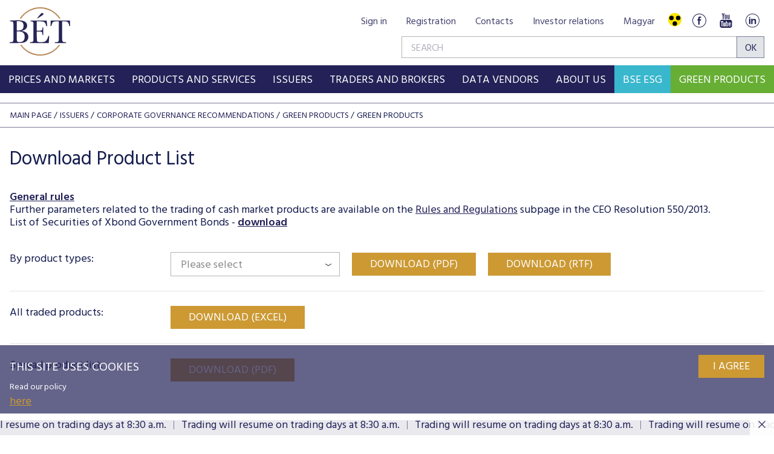

--- FILE ---
content_type: text/html;charset=UTF-8
request_url: https://bet.hu/site/Angol/pages/product-list
body_size: 25330
content:
<!DOCTYPE html>
<html class="loading" lang="en">
    <head>
        <meta charset="utf-8"/>
        <meta http-equiv="X-UA-Compatible" content="IE=edge"/>
        <meta name="viewport" content="width=device-width, initial-scale=1"/>
        <meta name="portal" content="BETA3"/>

        <meta name="context-path" content="/" />

        <link rel="shortcut icon" type="image/x-icon" href="/assets/site-default/modules_site/site/images/favicon.png">
        <link rel="icon" type="image/png" href="/assets/site-default/modules_site/site/images/favicon.png">


        <meta property="og:title" content="Product list" />
        <meta property="og:site_name" content="Bet site" />
        <meta property="og:url" content="https://bet.hu/site/Angol/pages/product-list" />
        
        <meta property="og:type" content="website" />
        <meta property="og:image" content="https://bet.hu/pimg/imageFile?path=/site/Kepek/logok/BET-logo-RGB-270x520px.png" />

        
            
            

            
        
        
        
        
        

        <meta name="_csrf" content="34551217-8120-444f-b185-83a5cf8e3daa"/> <meta name="_csrf_header" content="X-SECURITY"/>

        
        
        <script type="text/plain" data-name="portal:loaderConfiguration">{"baseURL":"/assets/","paths":{"@ponte/dialog":"default/modules_vendor/@ponte/dialog","@ponte/dialog-aurelia":"default/modules_vendor/@ponte/dialog-aurelia","alertify":"default/modules_vendor/alertify","aurelia-binding":"default/modules_vendor/aurelia-binding","aurelia-bootstrapper":"default/modules_vendor/aurelia-bootstrapper","aurelia-dependency-injection":"default/modules_vendor/aurelia-dependency-injection","aurelia-dialog":"default/modules_vendor/aurelia-dialog","aurelia-event-aggregator":"default/modules_vendor/aurelia-event-aggregator","aurelia-fetch-client":"default/modules_vendor/aurelia-fetch-client","aurelia-framework":"default/modules_vendor/aurelia-framework","aurelia-history":"default/modules_vendor/aurelia-history","aurelia-history-browser":"default/modules_vendor/aurelia-history-browser","aurelia-loader":"default/modules_vendor/aurelia-loader","aurelia-loader-default":"default/modules_vendor/aurelia-loader-default","aurelia-logging":"default/modules_vendor/aurelia-logging","aurelia-logging-console":"default/modules_vendor/aurelia-logging-console","aurelia-metadata":"default/modules_vendor/aurelia-metadata","aurelia-pal":"default/modules_vendor/aurelia-pal","aurelia-pal-browser":"default/modules_vendor/aurelia-pal-browser","aurelia-path":"default/modules_vendor/aurelia-path","aurelia-polyfills":"default/modules_vendor/aurelia-polyfills","aurelia-route-recognizer":"default/modules_vendor/aurelia-route-recognizer","aurelia-router":"default/modules_vendor/aurelia-router","aurelia-task-queue":"default/modules_vendor/aurelia-task-queue","aurelia-templating":"default/modules_vendor/aurelia-templating","aurelia-templating-binding":"default/modules_vendor/aurelia-templating-binding","aurelia-templating-resources":"default/modules_vendor/aurelia-templating-resources","aurelia-templating-router":"default/modules_vendor/aurelia-templating-router","autorefresh":"site-default/modules_site/autorefresh","bet":"site-default/modules_site/bet","bet-analytics":"site.en/modules_site/bet-analytics","bet-chart":"site-default/modules_site/bet-chart","bet-company-profile":"site-default/modules_site/bet-company-profile","bet-data-download":"default/modules_site/bet-data-download","bet-datatables":"site-default/modules_site/bet-datatables","bet-form-portal":"default/modules_site/bet-form-portal","bet-ft":"default/modules_site/bet-ft","bet-kibinfo":"default/modules_site/bet-kibinfo","bet-legek":"site-default/modules_site/bet-legek","bet-marketnow":"default/modules_site/bet-marketnow","bet-marketnow-corporatebonds":"default/modules_site/bet-marketnow-corporatebonds","bet-marketnow-mortgage":"default/modules_site/bet-marketnow-mortgage","bet-newkib-list":"site-default/modules_site/bet-newkib-list","bet-product-download":"default/modules_site/bet-product-download","bet-ticker":"site-default/modules_site/bet-ticker","bet-traderlist":"site-default/modules_site/bet-traderlist","bux-index":"site-default/modules_site/bux-index","cetopntr-index":"site-default/modules_site/cetopntr-index","chart.js":"default/modules_vendor/chart.js","chartjs-plugin-datalabels":"default/modules_vendor/chartjs-plugin-datalabels","chartjs-plugin-stacked100":"default/modules_vendor/chartjs-plugin-stacked100","configurableLogin":"default/modules_site/configurableLogin","css":"default/modules_vendor/css","dateTimePicker":"default/modules_vendor/dateTimePicker","defaultLogin":"default/modules_site/defaultLogin","derivative-instrument":"default/modules_site/derivative-instrument","dokk-core-form":"default/modules_site/dokk-core-form","dokk-datepicker":"default/modules_site/dokk-datepicker","dokk-features-portal-webform-manager":"default/modules_site/dokk-features-portal-webform-manager","dokk-observable":"default/modules_site/dokk-observable","dokk-react-form":"default/modules_site/dokk-react-form","external-auth-manager":"default/modules_site/external-auth-manager","fancybox":"default/modules_vendor/fancybox","fetch":"default/modules_vendor/fetch","forgotPassword":"default/modules_site/forgotPassword","form-portal":"default/modules_site/form-portal","google-maps":"default/modules_vendor/google-maps","google-maps-react":"default/modules_vendor/google-maps-react","highstock":"default/modules_site/highstock","imageGallery":"default/modules_site/imageGallery","imask":"default/modules_vendor/imask","irlist":"default/modules_site/irlist","jquery":"default/modules_vendor/jquery","jsfile-uploader2":"default/modules_site/jsfile-uploader2","ladda":"default/modules_site/ladda","moment":"site-default/modules_vendor/moment","moment-timezone":"site-default/modules_vendor/moment-timezone","numeral":"default/modules_vendor/numeral","pdfViewer":"default/modules_site/pdfViewer","portal":"default/modules_site/portal","portal-aurelia":"default/modules_site/portal-aurelia","portal-datepicker":"default/modules_site/portal-datepicker","portal-dialog":"default/modules_site/portal-dialog","portal-select":"default/modules_site/portal-select","quill":"default/modules_vendor/quill","react":"default/modules_vendor/react","react-datepicker":"default/modules_vendor/react-datepicker","react-dom":"default/modules_vendor/react-dom","react-select":"default/modules_vendor/react-select","registrableCalendarEvent":"site-default/modules_site/registrableCalendarEvent","select2":"default/modules_vendor/select2","site":"site-default/modules_site/site","site-en":"site.en/modules_site/site-en","site-hu":"site/modules_site/site-hu","slick":"default/modules_vendor/slick","slickCarousel":"default/modules_site/slickCarousel","solr":"site-default/modules_site/solr","text":"default/modules_vendor/text","tinymce":"default/modules_site/tinymce","token-processors":"default/modules_site/token-processors","tslib":"default/modules_vendor/tslib","tui-chart":"default/modules_vendor/tui-chart","two-js":"default/modules_vendor/two-js","videowall":"default/modules_site/videowall"},"packages":{"@ponte/dialog":{"main":"index.js","meta":{"*.js":{"format":"register","build":true},"*.css":{"loader":"css","format":"global"},"*.scss":{"loader":"css","format":"global"}}},"@ponte/dialog-aurelia":{"main":"index.js","meta":{"*.js":{"format":"register","build":true},"*.css":{"loader":"css","format":"global"},"*.scss":{"loader":"css","format":"global"}}},"alertify":{"main":"alertify.min.js","defaultExtension":"js","meta":{"*.js":{"format":"register","exports":"alertify","minify":true,"build":true},"*.css":{"loader":"css","format":"global"},"*.scss":{"loader":"css","format":"global"}}},"aurelia-binding":{"main":"aurelia-binding.js","defaultExtension":"js","meta":{"*.js":{"format":"register","minify":true,"build":true},"*.css":{"loader":"css","format":"global"},"*.scss":{"loader":"css","format":"global"}}},"aurelia-bootstrapper":{"main":"aurelia-bootstrapper","defaultExtension":"js","meta":{"*.js":{"format":"register","minify":true,"build":true},"*.css":{"loader":"css","format":"global"},"*.scss":{"loader":"css","format":"global"}}},"aurelia-dependency-injection":{"main":"aurelia-dependency-injection","defaultExtension":"js","meta":{"*.js":{"format":"register","minify":true,"build":true},"*.css":{"loader":"css","format":"global"},"*.scss":{"loader":"css","format":"global"}}},"aurelia-dialog":{"main":"aurelia-dialog","defaultExtension":"js","meta":{"*.js":{"format":"register","minify":true,"build":true},"*.css":{"loader":"css","format":"global"},"*.scss":{"loader":"css","format":"global"}}},"aurelia-event-aggregator":{"main":"aurelia-event-aggregator","defaultExtension":"js","meta":{"*.js":{"format":"register","minify":true,"build":true},"*.css":{"loader":"css","format":"global"},"*.scss":{"loader":"css","format":"global"}}},"aurelia-fetch-client":{"main":"aurelia-fetch-client.js","defaultExtension":"js","meta":{"*.js":{"format":"register","minify":true,"build":true},"*.css":{"loader":"css","format":"global"},"*.scss":{"loader":"css","format":"global"}}},"aurelia-framework":{"main":"aurelia-framework","defaultExtension":"js","meta":{"*.js":{"format":"register","minify":true,"build":true},"*.css":{"loader":"css","format":"global"},"*.scss":{"loader":"css","format":"global"}}},"aurelia-history":{"main":"aurelia-history","defaultExtension":"js","meta":{"*.js":{"format":"register","minify":true,"build":true},"*.css":{"loader":"css","format":"global"},"*.scss":{"loader":"css","format":"global"}}},"aurelia-history-browser":{"main":"aurelia-history-browser","defaultExtension":"js","meta":{"*.js":{"format":"register","minify":true,"build":true},"*.css":{"loader":"css","format":"global"},"*.scss":{"loader":"css","format":"global"}}},"aurelia-loader":{"main":"aurelia-loader","defaultExtension":"js","meta":{"*.js":{"format":"register","minify":true,"build":true},"*.css":{"loader":"css","format":"global"},"*.scss":{"loader":"css","format":"global"}}},"aurelia-loader-default":{"main":"aurelia-loader-default","defaultExtension":"js","meta":{"*.js":{"format":"register","minify":true,"build":true},"*.css":{"loader":"css","format":"global"},"*.scss":{"loader":"css","format":"global"}}},"aurelia-logging":{"main":"aurelia-logging","defaultExtension":"js","meta":{"*.js":{"format":"register","minify":true,"build":true},"*.css":{"loader":"css","format":"global"},"*.scss":{"loader":"css","format":"global"}}},"aurelia-logging-console":{"main":"aurelia-logging-console","defaultExtension":"js","meta":{"*.js":{"format":"register","minify":true,"build":true},"*.css":{"loader":"css","format":"global"},"*.scss":{"loader":"css","format":"global"}}},"aurelia-metadata":{"main":"aurelia-metadata","defaultExtension":"js","meta":{"*.js":{"format":"register","minify":true,"build":true},"*.css":{"loader":"css","format":"global"},"*.scss":{"loader":"css","format":"global"}}},"aurelia-pal":{"main":"aurelia-pal","defaultExtension":"js","meta":{"*.js":{"format":"register","minify":true,"build":true},"*.css":{"loader":"css","format":"global"},"*.scss":{"loader":"css","format":"global"}}},"aurelia-pal-browser":{"main":"aurelia-pal-browser","defaultExtension":"js","meta":{"*.js":{"format":"register","minify":true,"build":true},"*.css":{"loader":"css","format":"global"},"*.scss":{"loader":"css","format":"global"}}},"aurelia-path":{"main":"aurelia-path","defaultExtension":"js","meta":{"*.js":{"format":"register","minify":true,"build":true},"*.css":{"loader":"css","format":"global"},"*.scss":{"loader":"css","format":"global"}}},"aurelia-polyfills":{"main":"aurelia-polyfills","defaultExtension":"js","meta":{"*.js":{"format":"register","minify":true,"build":true},"*.css":{"loader":"css","format":"global"},"*.scss":{"loader":"css","format":"global"}}},"aurelia-route-recognizer":{"main":"aurelia-route-recognizer","defaultExtension":"js","meta":{"*.js":{"format":"register","minify":true,"build":true},"*.css":{"loader":"css","format":"global"},"*.scss":{"loader":"css","format":"global"}}},"aurelia-router":{"main":"aurelia-router","defaultExtension":"js","meta":{"*.js":{"format":"register","minify":true,"build":true},"*.css":{"loader":"css","format":"global"},"*.scss":{"loader":"css","format":"global"}}},"aurelia-task-queue":{"main":"aurelia-task-queue","defaultExtension":"js","meta":{"*.js":{"format":"register","minify":true,"build":true},"*.css":{"loader":"css","format":"global"},"*.scss":{"loader":"css","format":"global"}}},"aurelia-templating":{"main":"aurelia-templating","defaultExtension":"js","meta":{"*.js":{"format":"register","minify":true,"build":true},"*.css":{"loader":"css","format":"global"},"*.scss":{"loader":"css","format":"global"}}},"aurelia-templating-binding":{"main":"aurelia-templating-binding","defaultExtension":"js","meta":{"*.js":{"format":"register","minify":true,"build":true},"*.css":{"loader":"css","format":"global"},"*.scss":{"loader":"css","format":"global"}}},"aurelia-templating-resources":{"main":"aurelia-templating-resources","defaultExtension":"js","meta":{"*.js":{"format":"register","minify":true,"build":true},"*.css":{"loader":"css","format":"global"},"*.scss":{"loader":"css","format":"global"}}},"aurelia-templating-router":{"main":"aurelia-templating-router","defaultExtension":"js","meta":{"*.js":{"format":"register","minify":true,"build":true},"*.css":{"loader":"css","format":"global"},"*.scss":{"loader":"css","format":"global"}}},"autorefresh":{"main":"refresh.js","meta":{"*.js":{"build":true,"format":"register"},"*.css":{"loader":"css","format":"global"},"*.scss":{"loader":"css","format":"global"}}},"bet":{"main":"bet.js","defaultExtension":"js","meta":{"*.js":{"minify":true,"build":true,"format":"register"},"*.css":{"loader":"css","format":"global"},"*.scss":{"loader":"css","format":"global"}}},"bet-analytics":{"defaultExtension":"js","meta":{"*.css":{"loader":"css","format":"global"},"*.scss":{"loader":"css","format":"global"}}},"bet-chart":{"main":"chart-handler.js","defaultExtension":"js","meta":{"*.js":{"minify":true,"build":true,"format":"register"},"*.css":{"loader":"css","format":"global"},"*.scss":{"loader":"css","format":"global"}}},"bet-company-profile":{"main":"company-profile.js","defaultExtension":"js","meta":{"*.js":{"minify":true,"build":true,"format":"register"},"*.css":{"loader":"css","format":"global"},"*.scss":{"loader":"css","format":"global"}}},"bet-data-download":{"main":"data-download.js","defaultExtension":"js","meta":{"*.js":{"minify":true,"build":true,"format":"register"},"*.css":{"loader":"css","format":"global"},"*.scss":{"loader":"css","format":"global"}}},"bet-datatables":{"main":"datatables-manager.js","defaultExtension":"js","meta":{"datatables-manager.js":{"minify":true,"build":true,"format":"register"},"datatables.min.js":{"format":"register","exports":"jQuery","minify":true,"deps":["jquery"],"build":true},"*.js":{"minify":true,"build":true,"format":"register"},"*.css":{"loader":"css","format":"global"},"*.scss":{"loader":"css","format":"global"}}},"bet-form-portal":{"main":"dist/bet-form-portal.js","defaultExtension":"js","meta":{"dist/*.js":{"format":"register","build":true},"*.css":{"loader":"css","format":"global"},"*.scss":{"loader":"css","format":"global"}}},"bet-ft":{"main":"bet-ft.js","defaultExtension":"js","meta":{"*.js":{"minify":true,"build":true,"format":"register"},"*.css":{"loader":"css","format":"global"},"*.scss":{"loader":"css","format":"global"}}},"bet-kibinfo":{"main":"bet-kibinfo.js","defaultExtension":"js","meta":{"*.js":{"minify":true,"build":true,"format":"register"},"*.css":{"loader":"css","format":"global"},"*.scss":{"loader":"css","format":"global"}}},"bet-legek":{"main":"legek.js","defaultExtension":"js","meta":{"*.js":{"minify":true,"build":true,"format":"register"},"*.css":{"loader":"css","format":"global"},"*.scss":{"loader":"css","format":"global"}}},"bet-marketnow":{"main":"market-now.js","defaultExtension":"js","meta":{"*.js":{"minify":true,"build":true,"format":"register"},"*.css":{"loader":"css","format":"global"},"*.scss":{"loader":"css","format":"global"}}},"bet-marketnow-corporatebonds":{"main":"market-now-corporatebonds.js","defaultExtension":"js","meta":{"*.js":{"minify":true,"build":true,"format":"register"},"*.css":{"loader":"css","format":"global"},"*.scss":{"loader":"css","format":"global"}}},"bet-marketnow-mortgage":{"main":"market-now-mortgage.js","defaultExtension":"js","meta":{"*.js":{"minify":true,"build":true,"format":"register"},"*.css":{"loader":"css","format":"global"},"*.scss":{"loader":"css","format":"global"}}},"bet-newkib-list":{"main":"newkib-list.js","defaultExtension":"js","meta":{"*.js":{"minify":true,"build":true,"format":"register"},"*.css":{"loader":"css","format":"global"},"*.scss":{"loader":"css","format":"global"}}},"bet-product-download":{"main":"bet-product-download.js","defaultExtension":"js","meta":{"*.js":{"minify":true,"build":true,"format":"register"},"*.css":{"loader":"css","format":"global"},"*.scss":{"loader":"css","format":"global"}}},"bet-ticker":{"main":"ticker.js","defaultExtension":"js","meta":{"*.js":{"minify":true,"build":true,"format":"register"},"*.css":{"loader":"css","format":"global"},"*.scss":{"loader":"css","format":"global"}}},"bet-traderlist":{"main":"bet-traderlist.js","defaultExtension":"js","meta":{"*.js":{"minify":true,"build":true,"format":"register"},"*.css":{"loader":"css","format":"global"},"*.scss":{"loader":"css","format":"global"}}},"bux-index":{"main":"index.js","defaultExtension":"js","meta":{"*.js":{"minify":true,"build":true,"format":"register"},"*.css":{"loader":"css","format":"global"},"*.scss":{"loader":"css","format":"global"}}},"cetopntr-index":{"main":"index.js","defaultExtension":"js","meta":{"*.js":{"minify":true,"build":true,"format":"register"},"*.css":{"loader":"css","format":"global"},"*.scss":{"loader":"css","format":"global"}}},"chart.js":{"main":"Chart.js","meta":{"Chart.js":{"format":"register","minify":true,"build":true},"*.css":{"loader":"css","format":"global"},"*.scss":{"loader":"css","format":"global"}}},"chartjs-plugin-datalabels":{"main":"chartjs-plugin-datalabels.js","meta":{"chartjs-plugin-datalabels.js":{"format":"register","minify":true,"build":true},"*.css":{"loader":"css","format":"global"},"*.scss":{"loader":"css","format":"global"}}},"chartjs-plugin-stacked100":{"main":"index.js","meta":{"index.js":{"minify":true,"build":true,"format":"register"},"*.css":{"loader":"css","format":"global"},"*.scss":{"loader":"css","format":"global"}}},"configurableLogin":{"main":"login.js","defaultExtension":"js","meta":{"*.js":{"minify":true,"build":true,"format":"register"},"*.scss":{"loader":"css","format":"global"},"*.css":{"loader":"css","format":"global"}}},"css":{"main":"css.js","meta":{"*.js":{"build":true,"format":"register"},"*.css":{"loader":"css","format":"global"},"*.scss":{"loader":"css","format":"global"}}},"dateTimePicker":{"main":"DateTimePicker.js","defaultExtension":"js","meta":{"*.js":{"format":"register","exports":"jQuery","deps":["jquery/jquery-ui-1.12.1"],"minify":true,"build":true},"*.css":{"loader":"css","format":"global"},"*.scss":{"loader":"css","format":"global"}}},"defaultLogin":{"main":"login.js","defaultExtension":"js","meta":{"*.js":{"minify":true,"build":true,"format":"register"},"*.scss":{"loader":"css","format":"global"},"*.css":{"loader":"css","format":"global"}}},"derivative-instrument":{"main":"derivative-instrument.js","defaultExtension":"js","meta":{"*.js":{"minify":true,"build":true,"format":"register"},"*.css":{"loader":"css","format":"global"},"*.scss":{"loader":"css","format":"global"}}},"dokk-core-form":{"main":"dist/index.js","defaultExtension":"js","meta":{"dist/*.js":{"format":"register","minify":true,"build":true},"*.css":{"loader":"css","format":"global"},"*.scss":{"loader":"css","format":"global"}}},"dokk-datepicker":{"main":"dist/index.js","defaultExtension":"js","meta":{"*.js":{"format":"register","build":true},"*.css":{"loader":"css","format":"global"},"*.scss":{"loader":"css","format":"global"}}},"dokk-features-portal-webform-manager":{"main":"dist/webform-manager.js","defaultExtension":"js","meta":{"dist/*.js":{"format":"register","build":true},"*.css":{"loader":"css","format":"global"},"*.scss":{"loader":"css","format":"global"}}},"dokk-observable":{"main":"dist/index.js","defaultExtension":"js","meta":{"dist/*.js":{"format":"register","minify":true,"build":true},"*.css":{"loader":"css","format":"global"},"*.scss":{"loader":"css","format":"global"}}},"dokk-react-form":{"main":"useForm.js","defaultExtension":"js","meta":{"*.js":{"build":true,"format":"register"},"*.css":{"loader":"css","format":"global"},"*.scss":{"loader":"css","format":"global"}}},"external-auth-manager":{"main":"external-auth-manager.js","defaultExtension":"js","meta":{"*.js":{"minify":true,"build":true,"format":"register"},"*.css":{"loader":"css","format":"global"},"*.scss":{"loader":"css","format":"global"}}},"fancybox":{"main":"jquery.fancybox-3.5.7.min.js","defaultExtension":"js","meta":{"*.js":{"format":"register","exports":"jQuery","deps":["jquery","./jquery.fancybox-3.5.7.min.css"],"minify":true,"build":true},"*.css":{"loader":"css","format":"global"},"*.scss":{"loader":"css","format":"global"}}},"fetch":{"main":"fetch.2.0.3.min.js","defaultExtension":"js","meta":{"*.js":{"format":"register","exports":"jQuery","build":true},"*.css":{"loader":"css","format":"global"},"*.scss":{"loader":"css","format":"global"}}},"forgotPassword":{"main":"forgotPasswordChanger.js","defaultExtension":"js","meta":{"forgotPasswordChanger.js":{"build":true,"format":"register"},"*.css":{"loader":"css","format":"global"},"*.scss":{"loader":"css","format":"global"}}},"form-portal":{"main":"dist/form-portal.js","defaultExtension":"js","meta":{"dist/*.js":{"format":"register","minify":true,"build":true},"*.css":{"loader":"css","format":"global"},"*.scss":{"loader":"css","format":"global"}}},"google-maps":{"main":"google-maps.js","defaultExtension":"js","meta":{"*.js":{"minify":true,"build":true,"format":"register"},"*.css":{"loader":"css","format":"global"},"*.scss":{"loader":"css","format":"global"}}},"google-maps-react":{"main":"google_maps_api.jsx","defaultExtension":"jsx","meta":{"*.jsx":{"minify":true,"build":true,"format":"register"},"*.css":{"loader":"css","format":"global"},"*.scss":{"loader":"css","format":"global"}}},"highstock":{"main":"index.js","defaultExtension":"js","meta":{"highstock.js":{"format":"register","minify":true,"build":true},"*.js":{"minify":true,"build":true,"format":"register"},"*.css":{"loader":"css","format":"global"},"*.scss":{"loader":"css","format":"global"}}},"imageGallery":{"main":"image-gallery.js","defaultExtension":"js","meta":{"image-gallery.js":{"deps":["./image-gallery.css"],"build":true,"format":"register"},"image-gallery.css":{"loader":"css","format":"global"},"*.css":{"loader":"css","format":"global"},"*.scss":{"loader":"css","format":"global"}}},"imask":{"main":"imask.min.js","meta":{"*.js":{"format":"register","minify":true,"build":true},"*.css":{"loader":"css","format":"global"},"*.scss":{"loader":"css","format":"global"}}},"irlist":{"main":"irlist.js","defaultExtension":"js","meta":{"*.js":{"build":true,"format":"register"},"*.css":{"loader":"css","format":"global"},"*.scss":{"loader":"css","format":"global"}}},"jquery":{"main":"index.js","defaultExtension":"js","meta":{"index.js":{"format":"register","minify":true,"build":true},"jquery-3.7.1.min.js":{"format":"register","exports":"jQuery","minify":true,"deps":[],"build":true},"jquery-ui-1.13.2/*.js":{"format":"register","exports":"jQuery","minify":true,"deps":["../jquery-3.7.1.min.js"],"build":true},"jquery-ui-1.13.2/*.css":{"loader":"css","format":"global"},"*.css":{"loader":"css","format":"global"},"*.scss":{"loader":"css","format":"global"}}},"jsfile-uploader2":{"main":"dist/index.js","defaultExtension":"js","meta":{"*.js":{"format":"register","build":true},"*.css":{"loader":"css","format":"global"},"*.scss":{"loader":"css","format":"global"}}},"ladda":{"main":"index.js","defaultExtension":"js","meta":{"ladda.min.js":{"format":"register","minify":true,"build":true},"spin.min.js":{"format":"register","minify":true,"build":true},"*.js":{"minify":true,"build":true,"format":"register"},"*.css":{"loader":"css","format":"global"},"*.scss":{"loader":"css","format":"global"}}},"moment":{"main":"moment-main.js","defaultExtension":"js","meta":{"*.js":{"format":"register","minify":true,"build":true},"*.css":{"loader":"css","format":"global"},"*.scss":{"loader":"css","format":"global"}}},"moment-timezone":{"main":"moment-timezone-with-data.js","meta":{"*.js":{"format":"register","build":true},"*.css":{"loader":"css","format":"global"},"*.scss":{"loader":"css","format":"global"}}},"numeral":{"main":"index.js","defaultExtension":"js","meta":{"index.js":{"minify":true,"build":true,"format":"register"},"locales.js":{"format":"register","deps":["./numeral"],"minify":true,"build":true},"numeral.js":{"format":"register","minify":true,"build":true},"*.css":{"loader":"css","format":"global"},"*.scss":{"loader":"css","format":"global"}}},"pdfViewer":{"main":"pdf-pager.jsx","defaultExtension":"js","meta":{"pdf-viewer.js":{"deps":[],"build":true,"format":"register"},"*.jsx":{"deps":[],"build":true,"format":"register"},"*.scss":{"loader":"css","format":"global"},"*.css":{"loader":"css","format":"global"}}},"portal":{"main":"dist/portal.js","defaultExtension":"js","meta":{"dist/*.js":{"format":"register","build":true},"*.css":{"loader":"css","format":"global"},"*.scss":{"loader":"css","format":"global"}}},"portal-aurelia":{"main":"dist/main.js","defaultExtension":"js","meta":{"*.js":{"format":"register","build":true},"*.css":{"loader":"css","format":"global"},"*.scss":{"loader":"css","format":"global"}}},"portal-datepicker":{"main":"index.jsx","defaultExtension":"jsx","meta":{"*.js":{"build":true,"format":"register"},"*.jsx":{"build":true,"format":"register"},"*.scss":{"loader":"css","format":"global"},"*.css":{"loader":"css","format":"global"}}},"portal-dialog":{"main":"src/portal-dialog.js","defaultExtension":"js","meta":{"*.js":{"format":"register","build":true},"*.css":{"loader":"css","format":"global"},"*.scss":{"loader":"css","format":"global"}}},"portal-select":{"main":"index.jsx","defaultExtension":"jsx","meta":{"*.jsx":{"build":true,"format":"register"},"*.css":{"loader":"css","format":"global"},"*.scss":{"loader":"css","format":"global"}}},"quill":{"main":"quill.min.js","defaultExtension":"js","meta":{"*.js":{"format":"register","exports":"Quill","deps":["./quill.snow.css"],"build":true},"*.css":{"loader":"css","format":"global"},"*.scss":{"loader":"css","format":"global"}}},"react":{"main":"react.min.js","defaultExtension":"js","meta":{"react.min.js":{"format":"amd","deps":[]},"*.css":{"loader":"css","format":"global"},"*.scss":{"loader":"css","format":"global"}}},"react-datepicker":{"main":"dist/react-datepicker.js","defaultExtension":"js","meta":{"react-datepicker.js":{"format":"amd"},"*.css":{"loader":"css","format":"global"},"*.scss":{"loader":"css","format":"global"}}},"react-dom":{"main":"react-dom.min.js","defaultExtension":"js","meta":{"react-dom.min.js":{"format":"amd","deps":["react"]},"*.css":{"loader":"css","format":"global"},"*.scss":{"loader":"css","format":"global"}}},"react-select":{"main":"index-prod.umd.js","defaultExtension":"js","meta":{"index-prod.umd.js":{"format":"amd","deps":[]},"*.css":{"loader":"css","format":"global"},"*.scss":{"loader":"css","format":"global"}}},"registrableCalendarEvent":{"main":"registrable-calendar-event.js","defaultExtension":"js","meta":{"registrable-calendar-event.js":{"deps":["jquery"],"build":true,"format":"register"},"*.css":{"loader":"css","format":"global"},"*.scss":{"loader":"css","format":"global"}}},"select2":{"main":"index.js","meta":{"select2.min.js":{"format":"register","minify":true,"build":true},"index.js":{"minify":true,"build":true,"format":"register"},"*.css":{"loader":"css","format":"global"},"*.scss":{"loader":"css","format":"global"}}},"site":{"main":"site.js","defaultExtension":"js","meta":{"*.js":{"minify":true,"build":true,"format":"register"},"*.css":{"loader":"css","format":"global"},"*.scss":{"loader":"css","format":"global"}}},"site-en":{"main":"styles/bet-style-en.css","defaultExtension":"js","meta":{"*.js":{"minify":true,"build":true,"format":"register"},"*.css":{"loader":"css","format":"global"},"*.scss":{"loader":"css","format":"global"}}},"site-hu":{"main":"styles/bet-style.css","defaultExtension":"js","meta":{"*.js":{"minify":true,"build":true,"format":"register"},"*.css":{"loader":"css","format":"global"},"*.scss":{"loader":"css","format":"global"}}},"slick":{"main":"slick.min.js","defaultExtension":"js","meta":{"slick.min.js":{"format":"register","export":"jQuery","minify":true,"deps":["jquery","./slick.scss","./slick-theme.scss"],"build":true},"*.scss":{"loader":"css","format":"global"},"*.css":{"loader":"css","format":"global"}}},"slickCarousel":{"main":"carousel.js","defaultExtension":"js","meta":{"carousel.js":{"build":true,"format":"register"},"responsiveConfigPlugin.js":{"build":true,"format":"register"},"simpleConfigPlugin.js":{"build":true,"format":"register"},"*.css":{"loader":"css","format":"global"},"*.scss":{"loader":"css","format":"global"}}},"solr":{"defaultExtension":"js","meta":{"solr_result.js":{"build":true,"format":"register"},"testPlugin.js":{"build":true,"format":"register"},"solr_search.js":{"build":true,"format":"register"},"typeahead.bundle.min.js":{"format":"register","exports":"jQuery","build":true},"*.css":{"loader":"css","format":"global"},"*.scss":{"loader":"css","format":"global"}}},"text":{"main":"text.js","meta":{"*.js":{"format":"register","minify":true,"build":true},"*.css":{"loader":"css","format":"global"},"*.scss":{"loader":"css","format":"global"}}},"tinymce":{"main":"dist/index.js","defaultExtension":"js","meta":{"*.js":{"format":"register","build":true},"*.css":{"loader":"css","format":"global"},"*.scss":{"loader":"css","format":"global"}}},"token-processors":{"defaultExtension":"js","meta":{"*.js":{"build":true,"format":"register"},"*.css":{"loader":"css","format":"global"},"*.scss":{"loader":"css","format":"global"}}},"tslib":{"main":"tslib.js","meta":{"*.js":{"format":"register","build":true},"*.css":{"loader":"css","format":"global"},"*.scss":{"loader":"css","format":"global"}}},"tui-chart":{"main":"index.js","defaultExtension":"js","meta":{"*.js":{"format":"amd","deps":[]},"*.css":{"loader":"css","format":"global"},"*.scss":{"loader":"css","format":"global"}}},"two-js":{"main":"two.min.js","defaultExtension":"js","meta":{"*.js":{"minify":true,"build":true,"format":"register"},"*.css":{"loader":"css","format":"global"},"*.scss":{"loader":"css","format":"global"}}},"videowall":{"main":"videowall.js","defaultExtension":"js","meta":{"*.js":{"minify":true,"build":true,"format":"register"},"*.css":{"loader":"css","format":"global"},"*.scss":{"loader":"css","format":"global"}}}},"bundles":{"default/modules_vendor/aurelia-binding/aurelia-binding.bundle.js":["aurelia-binding/index.js","aurelia-binding/aurelia-binding.js"],"default/modules_vendor/aurelia-bootstrapper/aurelia-bootstrapper.bundle.js":["aurelia-bootstrapper/index.js","aurelia-bootstrapper/aurelia-bootstrapper.js"],"default/modules_vendor/aurelia-dependency-injection/aurelia-dependency-injection.bundle.js":["aurelia-dependency-injection/index.js","aurelia-dependency-injection/aurelia-dependency-injection.js"],"default/modules_vendor/aurelia-dialog/aurelia-dialog.bundle.js":["aurelia-dialog/interfaces.js","aurelia-dialog/dialog-controller.js","aurelia-dialog/dialog-service.js","aurelia-dialog/attach-focus.js","aurelia-dialog/ux-dialog-header.js","aurelia-dialog/ux-dialog-footer.js","aurelia-dialog/aurelia-dialog.js","aurelia-dialog/dialog-close-error.js","aurelia-dialog/renderer.js","aurelia-dialog/dialog-settings.js","aurelia-dialog/dialog-result.js","aurelia-dialog/dialog-renderer.js","aurelia-dialog/dialog-cancel-error.js","aurelia-dialog/dialog-configuration.js","aurelia-dialog/ux-dialog-body.js","aurelia-dialog/lifecycle.js","aurelia-dialog/ux-dialog.js"],"default/modules_vendor/aurelia-event-aggregator/aurelia-event-aggregator.bundle.js":["aurelia-event-aggregator/aurelia-event-aggregator.js","aurelia-event-aggregator/index.js"],"default/modules_vendor/aurelia-fetch-client/aurelia-fetch-client.bundle.js":["aurelia-fetch-client/aurelia-fetch-client.js","aurelia-fetch-client/index.js"],"default/modules_vendor/aurelia-framework/aurelia-framework.bundle.js":["aurelia-framework/aurelia-framework.js","aurelia-framework/index.js"],"default/modules_vendor/aurelia-history/aurelia-history.bundle.js":["aurelia-history/index.js","aurelia-history/aurelia-history.js"],"default/modules_vendor/aurelia-history-browser/aurelia-history-browser.bundle.js":["aurelia-history-browser/index.js","aurelia-history-browser/aurelia-history-browser.js"],"default/modules_vendor/aurelia-loader/aurelia-loader.bundle.js":["aurelia-loader/aurelia-loader.js","aurelia-loader/index.js"],"default/modules_vendor/aurelia-loader-default/aurelia-loader-default.bundle.js":["aurelia-loader-default/aurelia-loader-default.js","aurelia-loader-default/index.js"],"default/modules_vendor/aurelia-logging/aurelia-logging.bundle.js":["aurelia-logging/index.js","aurelia-logging/aurelia-logging.js"],"default/modules_vendor/aurelia-logging-console/aurelia-logging-console.bundle.js":["aurelia-logging-console/index.js","aurelia-logging-console/aurelia-logging-console.js"],"default/modules_vendor/aurelia-metadata/aurelia-metadata.bundle.js":["aurelia-metadata/index.js","aurelia-metadata/aurelia-metadata.js"],"default/modules_vendor/aurelia-pal/aurelia-pal.bundle.js":["aurelia-pal/index.js","aurelia-pal/aurelia-pal.js"],"default/modules_vendor/aurelia-pal-browser/aurelia-pal-browser.bundle.js":["aurelia-pal-browser/aurelia-pal-browser.js","aurelia-pal-browser/index.js"],"default/modules_vendor/aurelia-path/aurelia-path.bundle.js":["aurelia-path/aurelia-path.js","aurelia-path/index.js"],"default/modules_vendor/aurelia-polyfills/aurelia-polyfills.bundle.js":["aurelia-polyfills/aurelia-polyfills.js","aurelia-polyfills/index.js"],"default/modules_vendor/aurelia-route-recognizer/aurelia-route-recognizer.bundle.js":["aurelia-route-recognizer/index.js","aurelia-route-recognizer/aurelia-route-recognizer.js"],"default/modules_vendor/aurelia-router/aurelia-router.bundle.js":["aurelia-router/index.js","aurelia-router/aurelia-router.js"],"default/modules_vendor/aurelia-task-queue/aurelia-task-queue.bundle.js":["aurelia-task-queue/index.js","aurelia-task-queue/aurelia-task-queue.js"],"default/modules_vendor/aurelia-templating/aurelia-templating.bundle.js":["aurelia-templating/aurelia-templating.js","aurelia-templating/index.js"],"default/modules_vendor/aurelia-templating-binding/aurelia-templating-binding.bundle.js":["aurelia-templating-binding/aurelia-templating-binding.js","aurelia-templating-binding/index.js"],"default/modules_vendor/aurelia-templating-resources/aurelia-templating-resources.bundle.js":["aurelia-templating-resources/aurelia-templating-resources.js","aurelia-templating-resources/focus.js","aurelia-templating-resources/null-repeat-strategy.js","aurelia-templating-resources/set-repeat-strategy.js","aurelia-templating-resources/hide.js","aurelia-templating-resources/map-repeat-strategy.js","aurelia-templating-resources/show.js","aurelia-templating-resources/analyze-view-factory.js","aurelia-templating-resources/replaceable.js","aurelia-templating-resources/signal-binding-behavior.js","aurelia-templating-resources/self-binding-behavior.js","aurelia-templating-resources/html-sanitizer.js","aurelia-templating-resources/html-resource-plugin.js","aurelia-templating-resources/debounce-binding-behavior.js","aurelia-templating-resources/with.js","aurelia-templating-resources/abstract-repeater.js","aurelia-templating-resources/binding-mode-behaviors.js","aurelia-templating-resources/binding-signaler.js","aurelia-templating-resources/if.js","aurelia-templating-resources/number-repeat-strategy.js","aurelia-templating-resources/attr-binding-behavior.js","aurelia-templating-resources/sanitize-html.js","aurelia-templating-resources/repeat.js","aurelia-templating-resources/array-repeat-strategy.js","aurelia-templating-resources/compose.js","aurelia-templating-resources/if-core.js","aurelia-templating-resources/throttle-binding-behavior.js","aurelia-templating-resources/index.js","aurelia-templating-resources/update-trigger-binding-behavior.js","aurelia-templating-resources/repeat-utilities.js","aurelia-templating-resources/dynamic-element.js","aurelia-templating-resources/else.js","aurelia-templating-resources/repeat-strategy-locator.js","aurelia-templating-resources/css-resource.js","aurelia-templating-resources/aurelia-hide-style.js"],"default/modules_vendor/aurelia-templating-router/aurelia-templating-router.bundle.js":["aurelia-templating-router/route-loader.js","aurelia-templating-router/aurelia-templating-router.js","aurelia-templating-router/route-href.js","aurelia-templating-router/router-view.js","aurelia-templating-router/index.js"],"site-default/modules_site/bet-chart/bet-chart.bundle.js":["bet-chart/chart-manager.js","bet-chart/chart-handler.js"],"site-default/modules_site/bet-datatables/bet-datatables.bundle.js":["bet-datatables/datatables-manager.js","bet-datatables/datatables.min.js"],"default/modules_site/bet-form-portal/bet-form-portal.bundle.js":["bet-form-portal/dist/plugin/bet-ft-freetext-component.js","bet-form-portal/dist/plugin/bet-ft-yes-no-question.js","bet-form-portal/dist/plugin/bet-ft-yes-no-question-component.js","bet-form-portal/dist/plugin/bet-ft-freetext.js","bet-form-portal/dist/bet-form-portal.js","bet-form-portal/dist/plugin/bet-property-plugin.js"],"default/modules_site/bet-ft/bet-ft.bundle.js":["bet-ft/resources/translate.js","bet-ft/resources/date-format.js","bet-ft/bet-ft.js"],"default/modules_vendor/css/css.bundle.js":["css/dokk-theme.js","css/css.js"],"default/modules_site/dokk-core-form/dokk-core-form.bundle.js":["dokk-core-form/dist/index.js"],"default/modules_site/dokk-features-portal-webform-manager/webform-manager.bundle.js":["dokk-features-portal-webform-manager/dist/common/form-detail-panel/submission-meta-state.js","dokk-features-portal-webform-manager/dist/dashboard/custom-elements/tree-view-node.js","dokk-features-portal-webform-manager/dist/dashboard/app.html.js","dokk-features-portal-webform-manager/dist/common/util/task-queue.js","dokk-features-portal-webform-manager/dist/form-detail/app.html.js","dokk-features-portal-webform-manager/dist/common/util/observable/observable-adapter.js","dokk-features-portal-webform-manager/dist/common/form-panel/form-panel.js","dokk-features-portal-webform-manager/dist/common/util/observable/object-with-observer.js","dokk-features-portal-webform-manager/dist/common/util/inline-dialog-renderer.js","dokk-features-portal-webform-manager/dist/common/form-detail-panel/submission-meta-state.html.js","dokk-features-portal-webform-manager/dist/dashboard/custom-elements/form-breadcrumb.js","dokk-features-portal-webform-manager/dist/form-detail-panel.js","dokk-features-portal-webform-manager/dist/dashboard/custom-elements/search-bar.html.js","dokk-features-portal-webform-manager/dist/common/util/path-builder.js","dokk-features-portal-webform-manager/dist/dashboard/custom-elements/page-list.js","dokk-features-portal-webform-manager/dist/dashboard/custom-elements/form-breadcrumb.html.js","dokk-features-portal-webform-manager/dist/common/custom-elements/dashboard-date-time-picker.html.js","dokk-features-portal-webform-manager/dist/dashboard/routes/form-detail.js","dokk-features-portal-webform-manager/dist/dashboard/custom-elements/search-bar.js","dokk-features-portal-webform-manager/dist/common/form-detail-panel/form-detail-panel.js","dokk-features-portal-webform-manager/dist/common/util/observable/task-manager.js","dokk-features-portal-webform-manager/dist/common/util/observable/observable.js","dokk-features-portal-webform-manager/dist/dashboard/custom-elements/form-row.js","dokk-features-portal-webform-manager/dist/common/form-detail-panel/form-detail-panel.html.js","dokk-features-portal-webform-manager/dist/common/form-detail-panel/form-submission-list-item.js","dokk-features-portal-webform-manager/dist/webform-controller/webform-controller.html.js","dokk-features-portal-webform-manager/dist/common/form-detail-panel/webform-meta-status.html.js","dokk-features-portal-webform-manager/dist/dashboard/custom-elements/tree-view.js","dokk-features-portal-webform-manager/dist/dashboard/custom-elements/tree-view.html.js","dokk-features-portal-webform-manager/dist/dashboard/routes/category-tree.html.js","dokk-features-portal-webform-manager/dist/common/form-detail-panel/form-submission-list.html.js","dokk-features-portal-webform-manager/dist/common/util/query.js","dokk-features-portal-webform-manager/dist/webform-manager.js","dokk-features-portal-webform-manager/dist/dashboard/routes/form-list.html.js","dokk-features-portal-webform-manager/dist/common/form-detail-panel/webform-meta-state.html.js","dokk-features-portal-webform-manager/dist/common/form-detail-panel/webform-meta-status.js","dokk-features-portal-webform-manager/dist/dashboard.js","dokk-features-portal-webform-manager/dist/dashboard/routes/empty-form-detail.js","dokk-features-portal-webform-manager/dist/common/form-panel/form-panel.html.js","dokk-features-portal-webform-manager/dist/css/eform_main.scss.js","dokk-features-portal-webform-manager/dist/dashboard/app.js","dokk-features-portal-webform-manager/dist/common/service/inline-dialog-service.js","dokk-features-portal-webform-manager/dist/common/form-detail-panel/form-submission-list-item.html.js","dokk-features-portal-webform-manager/dist/common/service/form-service.js","dokk-features-portal-webform-manager/dist/common/form-detail-panel/form-submission-list.js","dokk-features-portal-webform-manager/dist/common/common.js","dokk-features-portal-webform-manager/dist/dashboard/routes/form-list.js","dokk-features-portal-webform-manager/dist/common/util/observable/task-manager-decorator.js","dokk-features-portal-webform-manager/dist/common/util/event-emitter.js","dokk-features-portal-webform-manager/dist/common/util/smooth-scroll.js","dokk-features-portal-webform-manager/dist/common/constants.js","dokk-features-portal-webform-manager/dist/common/custom-elements/inline-dialog-view.js","dokk-features-portal-webform-manager/dist/dashboard/custom-elements/form-row.html.js","dokk-features-portal-webform-manager/dist/dashboard/custom-elements/tree-view-node.html.js","dokk-features-portal-webform-manager/dist/webform-controller/webform-controller.js","dokk-features-portal-webform-manager/dist/common/util/AnimationSystem.js","dokk-features-portal-webform-manager/dist/common/form-detail-panel/webform-meta-state.js","dokk-features-portal-webform-manager/dist/dashboard/routes/empty-form-detail.html.js","dokk-features-portal-webform-manager/dist/common/custom-elements/dashboard-date-time-picker.js","dokk-features-portal-webform-manager/dist/common/service/webform-submit-adapter-manager.js","dokk-features-portal-webform-manager/dist/dashboard/routes/form-detail.html.js","dokk-features-portal-webform-manager/dist/dashboard/routes/category-tree.js","dokk-features-portal-webform-manager/dist/dashboard/custom-elements/page-list.html.js","dokk-features-portal-webform-manager/dist/form-detail/app.js"],"default/modules_site/dokk-observable/dokk-observable.bundle.js":["dokk-observable/dist/index.js"],"default/modules_site/form-portal/form-portal.bundle.js":["form-portal/dist/view-components/panel/panel.js","form-portal/dist/plugin/formatted-text.js","form-portal/dist/view-components/select-boxes-component.js","form-portal/dist/view-components/portal-view-descriptor-builder.js","form-portal/dist/view-components/wizard/wizard.js","form-portal/dist/plugin/file-upload-component.js","form-portal/dist/view-components/static-text-component.js","form-portal/dist/view-components/text-area-component.js","form-portal/dist/view-components/columns-control/columns-control.scss.js","form-portal/dist/builder/view-component-factory.js","form-portal/dist/view-components/number-field-component.js","form-portal/dist/view-components/tabs-control/tabs-control-descriptor-builder.js","form-portal/dist/view-components/checkbox-field-component.js","form-portal/dist/interfaces.js","form-portal/dist/view-components/wizard/wizard-descriptor-builder.js","form-portal/dist/view-components/view-component-utils.js","form-portal/dist/view-components/columns-control/columns-control-descriptor-builder.js","form-portal/dist/form-query-util.js","form-portal/dist/view-components/array-control/array-component-view.js","form-portal/dist/view-components/portal-view-component.js","form-portal/dist/view-components/object-panel/object-panel.js","form-portal/dist/view-components/date-field-component.js","form-portal/dist/keep-alive.js","form-portal/dist/plugin/formatted-text-component.js","form-portal/dist/plugin/file-upload-component.css.js","form-portal/dist/view-components/array-control/array-component-desriptor-builder.js","form-portal/dist/view-components/panel/panel-descriptor-builder.js","form-portal/dist/plugin/select-component.js","form-portal/dist/plugin/file-upload.js","form-portal/dist/view-components/object-panel/object-panel-descriptor-builder.js","form-portal/dist/view-components/portal-view-component.css.js","form-portal/dist/form-manager.js","form-portal/dist/form-portal.js","form-portal/dist/view-components/columns-control/columns-control.js","form-portal/dist/view-components/item-sort-component.js","form-portal/dist/plugin/select-component.css.js","form-portal/dist/view-components/text-field-component.js","form-portal/dist/view-components/item-sort-component.css.js","form-portal/dist/view-components/tabs-control/tabs-control.js"],"default/modules_site/highstock/highstock.bundle.js":["highstock/highstock.js","highstock/index.js"],"default/modules_vendor/jquery/jquery.bundle.js":["jquery/jquery-ui-1.13.2/jquery-ui.min.js","jquery/jquery-3.7.1.min.js","jquery/index.js"],"default/modules_site/ladda/ladda.bundle.js":["ladda/spin.min.js","ladda/ladda.min.js","ladda/index.js"],"default/modules_vendor/numeral/numeral.bundle.js":["numeral/locales.js","numeral/numeral.js","numeral/index.js"],"default/modules_site/portal/portal.bundle.js":["portal/dist/modules/portal.scss.js","portal/dist/basic-components/grid.js","portal/dist/modules/yt-player.js","portal/dist/modules/mouse-intent.js","portal/dist/basic-components/accordion.js","portal/dist/basic-components/pager.scss.js","portal/dist/modules/user-management.js","portal/dist/basic-components/menu.js","portal/dist/simple-upload.js","portal/dist/basic-components/accordion.scss.js","portal/dist/modules/event-emitter.js","portal/dist/modules/datepicker.js","portal/dist/modules/recaptcha.js","portal/dist/basic-components/popup.scss.js","portal/dist/basic-components/popup.js","portal/dist/modules/transition.js","portal/dist/portal.js","portal/dist/modules/logger.js","portal/dist/modules/translate.js","portal/dist/basic-components/grid.scss.js","portal/dist/modules/cache.js","portal/dist/basic-components/form.scss.js","portal/dist/modules/portal.js","portal/dist/basic-components/form.js","portal/dist/basic-components/tabs.js","portal/dist/basic-components/pager.js","portal/dist/basic-components/tabs.scss.js","portal/dist/modules/datepicker.scss.js","portal/dist/basic-components/menu.scss.js","portal/dist/bootstrap.js","portal/dist/dialog.js","portal/dist/modules/http-client.js"],"default/modules_vendor/select2/select2.bundle.js":["select2/index.js","select2/select2.min.js"]},"meta":{"default/modules_vendor/aurelia-binding/aurelia-binding.bundle.js":{"format":"register"},"default/modules_vendor/aurelia-bootstrapper/aurelia-bootstrapper.bundle.js":{"format":"register"},"default/modules_vendor/aurelia-dependency-injection/aurelia-dependency-injection.bundle.js":{"format":"register"},"default/modules_vendor/aurelia-dialog/aurelia-dialog.bundle.js":{"format":"register"},"default/modules_vendor/aurelia-event-aggregator/aurelia-event-aggregator.bundle.js":{"format":"register"},"default/modules_vendor/aurelia-fetch-client/aurelia-fetch-client.bundle.js":{"format":"register"},"default/modules_vendor/aurelia-framework/aurelia-framework.bundle.js":{"format":"register"},"default/modules_vendor/aurelia-history/aurelia-history.bundle.js":{"format":"register"},"default/modules_vendor/aurelia-history-browser/aurelia-history-browser.bundle.js":{"format":"register"},"default/modules_vendor/aurelia-loader/aurelia-loader.bundle.js":{"format":"register"},"default/modules_vendor/aurelia-loader-default/aurelia-loader-default.bundle.js":{"format":"register"},"default/modules_vendor/aurelia-logging/aurelia-logging.bundle.js":{"format":"register"},"default/modules_vendor/aurelia-logging-console/aurelia-logging-console.bundle.js":{"format":"register"},"default/modules_vendor/aurelia-metadata/aurelia-metadata.bundle.js":{"format":"register"},"default/modules_vendor/aurelia-pal/aurelia-pal.bundle.js":{"format":"register"},"default/modules_vendor/aurelia-pal-browser/aurelia-pal-browser.bundle.js":{"format":"register"},"default/modules_vendor/aurelia-path/aurelia-path.bundle.js":{"format":"register"},"default/modules_vendor/aurelia-polyfills/aurelia-polyfills.bundle.js":{"format":"register"},"default/modules_vendor/aurelia-route-recognizer/aurelia-route-recognizer.bundle.js":{"format":"register"},"default/modules_vendor/aurelia-router/aurelia-router.bundle.js":{"format":"register"},"default/modules_vendor/aurelia-task-queue/aurelia-task-queue.bundle.js":{"format":"register"},"default/modules_vendor/aurelia-templating/aurelia-templating.bundle.js":{"format":"register"},"default/modules_vendor/aurelia-templating-binding/aurelia-templating-binding.bundle.js":{"format":"register"},"default/modules_vendor/aurelia-templating-resources/aurelia-templating-resources.bundle.js":{"format":"register"},"default/modules_vendor/aurelia-templating-router/aurelia-templating-router.bundle.js":{"format":"register"},"site-default/modules_site/bet-chart/bet-chart.bundle.js":{"format":"register"},"site-default/modules_site/bet-datatables/bet-datatables.bundle.js":{"format":"register"},"default/modules_site/bet-form-portal/bet-form-portal.bundle.js":{"format":"register"},"default/modules_site/bet-ft/bet-ft.bundle.js":{"format":"register"},"default/modules_vendor/css/css.bundle.js":{"format":"register"},"default/modules_site/dokk-core-form/dokk-core-form.bundle.js":{"format":"register"},"default/modules_site/dokk-features-portal-webform-manager/webform-manager.bundle.js":{"format":"register"},"default/modules_site/dokk-observable/dokk-observable.bundle.js":{"format":"register"},"default/modules_site/form-portal/form-portal.bundle.js":{"format":"register"},"default/modules_site/highstock/highstock.bundle.js":{"format":"register"},"default/modules_vendor/jquery/jquery.bundle.js":{"format":"register"},"default/modules_site/ladda/ladda.bundle.js":{"format":"register"},"default/modules_vendor/numeral/numeral.bundle.js":{"format":"register"},"default/modules_site/portal/portal.bundle.js":{"format":"register"},"default/modules_vendor/select2/select2.bundle.js":{"format":"register"}}}</script>
        <script type="text/plain" data-name="portal:clientData">{"mainContentId":1868,"localization":{"DataDownloadPortlet.js.invalid.end.date":"Invalid ending date!","SolrSearchResultPortlet.js.noResults":"No results","SolrSearchResultPortlet.js.ISSUERS":"Issuers","js.url.trafficData":"/pages/traffic_data","js.market.prompt.foreign.etf":"Foreign ETF","js.EventRegistrationPortlet.email_already_sent":"Please wait 5 minutes before resend e-mail.","js.form.wizard.button.previous":"Previous","SolrSearchResultPortlet.js.PRODUCTS":"Instruments","js.form.property.violation.pattern":"Field value does not match the pattern {pattern}.","js.url.issuerList":"/pages/issuers","js.EventRegistrationPortlet.email_sent":"The e-mail is sent.","js.chart.todayVolume":"today volume","js.uploader.selectfile":"Drop the selected file here","js.formmanager.connectionlost.title":"Connection Lost","js.dashboard.search":"Search","js.chart.flagTypeReverseSplit":"Reverse split","js.url.marketNowManualLink.BSECBTR":"/Products-and-Services/Indices/corporate-bond-indices-bsecb","DataDownloadPortlet.js.no.index.data.today":"Data not found!","DataListPortlet.js.content.download":"Download","js.videowall.ticker.bottom.text":"Trading will resume on trading days at 8:30 a.m.","js.formmanager.detail.panel.submissions":"Submits/History","js.formmanager.formpanel.nosubmissiongroup":"Please select...","js.formmanager.categorytree.allcategory":"All","js.Please,":"accept the terms!=Please, accept the terms!","js.chart.lastValue":"Price:","js.bet.ft.periods.noActive":"No reporting period","js.formmanager.formpanel.submiterror.invalidSubmissionGroup.title":"Invalid submission group","js.table.traderList.columns.type":"Section membership","js.datepicker.aria.day.prefix":"","js.portaldialog.confirmtitle":"Confirm","js.chart.lastPrice":"Last price:","js.url.indexBasket.CETOP":"/pages/index-baskets/subscribe","SolrSearchResultPortlet.js.CONTENTS":"Contents","js.webform.unique.state.submission.temporary":"Draft","js.dashboard.from":"Date from","js.url.indexBasket.BUMIX":"/pages/index-baskets/subscribe","js.charthandler.candlestick":"Candlestick","js.registrable.event.only2":"szabad hely van, jelentkezzen!","js.registrable.event.only1":"Már csak","DataDownloadPortlet.js.not.trade.date":"Not a trading date!","js.table.traderList.type.xbond":"Xbond market","js.error.calendar_event_registration.invalid_registration":"Invalid registration.","js.vendorlist.detailPanel.webaddress":"Web Address","js.EventRegistrationPortlet.code.placeholder":"Confirmation code","SolrSearchResultPortlet.js.NEWS":"Issuer News","js.url.marketNowManualLink.BUX":"pfile/file?path=/site/Angol/Documents/Products_And_Services/Indices/Manual_of_Hungarian_Indices.pdf1","js.chart.quantityShort":"qty","js.webFormQuery.deep.search":"Search in folders too","js.webFormQuery.active.name":"Active","js.bet.ft.period.end":"Submission end:","js.form.wizard.button.start":"Start","js.formmanager.detail.panel.status":"State","js.EventRegistrationPortlet.nextBt":"Next","js.market.prompt.equities":"Equities","js.registrable.event.success-pending-dialog.header":"Köszönjük érdeklődését!","js.datepicker.aria.month.next":"Next month","js.webform.unique.state.submission.submitted":"Submitted","js.market.prompt.mortgageBonds":"Mortgage Bonds","js.url.goodsMarket":"/pages/commodities_market","js.table.traderList.type.option":"Options","js.vendorlist.detailPanel.costumerRelations":"Customer Contacts","js.chart.downloaddata.link":"Download data","DataDownloadPortlet.js.daily.only.for.graphs":"Day to day time ranges are supported for graphs only!","js.url.indexBasket.BMBXY3Y":"/pages/index-baskets-mortgage-bond#BMBXY3Y","js.bet.ft.form.validation.result.required":"Required","js.portaldialog.closebutton":"Close","js.formmanager.formpanel.submiterror.invalid.title":"Validation Error","js.portal.RegCalEvent.iagree":"Elfogadom a <a href=\"http://bet-staging.office.ponte.hu/sites/bet-site/Magyar/Esemenyek/Jelentkezesi-feltetelek\" target=\"_blank\">jelentkezési feltételeket</a>.","DataDownloadPortlet.js.instrument.placeholder":"Choose from instruments","js.url.marketNowGuideLink.BMBXY3Y":"/Products-and-Services/Indices/mortgage-bond-indices-bmbx","js.registrable.event.registration.form.email":"Email cím","js.chart.volume":"Volume:","js.formmanager.detail.panel.submissions.bundleMode":"","js.favourites.popup.remove.start":"Remove from Watchlist. For info, visit  ","js.market.prompt.green":"Green Products","js.registrable.event.unreg-success-dialog.header":"Ön sikeresen leiratkozott az eseményről.","DataDownloadPortlet.js.invalid.yearmonth":"Invalid year/month!","js.form.captcha.error":"Invalid captcha","js.url.productSearch":"/pages/product_search","js.registrable.event.validation.agree.required":"A feltételek elfogadása kötelező!","js.url.marketNowGuideLink.CETOPNTR":"/Products-and-Services/Indices/CETOP-indices","js.formmanager.detail.panel.create":"New Submission","js.form.component.array.button.add":"Add field","js.formmanager.detail.panel.nosubmission":"There is no submission","js.uploader.state.finished":"Done","js.webform.unique.state.submission.approved":"Approved","js.url.marketNowManualLink.BMBXTR":"/Products-and-Services/Indices/mortgage-bond-indices-bmbx","js.webform.unique.status.true":"Active","SolrSearchResultPortlet.js.bet_tag":"TAG","js.favourites.addtooltip":"Add to Watchlist","js.formmanager.detail.panel.removeFrom":"Remove from bundle","NewkibListPortlet.js.prevPage":"<","DataDownloadPortlet.js.missing.start.yearmonth":"Missing starting year/month!","DataListPortlet.js.content.previous":"Previous","js.chart.noData":"No data","js.market.prompt.corporateBonds.xbond":"Xbond Corporate Bonds","js.uploader.state.processing":"Processing","js.table.traderList.type.future":"Futures","SolrSearchResultPortlet.js.firstPage":"<<","SolrSearchResultPortlet.js.prevPage":"<","js.url.marketNowGuideLink.BMBXY5Y":"/Products-and-Services/Indices/mortgage-bond-indices-bmbx","js.table.traderList.type.share":"Equities","SolrSearchResultPortlet.js.content_tags":"TAG","js.url.marketNowManualLink.CETOP":"pfile/file?path=/site/Angol/Documents/Products_And_Services/Indices/CETOP_Manual.pdf1","js.formmanager.formpanel.unsaved.title":"Unsaved changes!","js.registrable.event.success-dialog.header":"Köszönjük jelentkezését!","js.formmanager.formpanel.submitconfirmation.title":"Confirm submit","js.bet.ft.form.validation.explation.required":"In case of no response, the explanation is required to fill.","NewkibListPortlet.js.lastPage":">>","js.uploader.error.internalError":"Internal error","js.bet.ft.pdf.no":"No","js.formmanager.detail.panel.submissionCount":"Submitted","js.formmanager.detail.panel.limitGroup":"Group limit","SolrSearchResultPortlet.js.url":"/search?query={query}","js.webFormQuery.willExpire.name":"Will Expire soon","js.webFormQuery.in.draft.name":"Draft","js.charthandler.oneday":"1 day","js.url.indexBasket.CETOPNTR":"/pages/index-baskets/subscribe","js.vendorlist.detailPanel.centralCorporateContact":"Main Contact","js.formmanager.formpanel.closeButton":"Close","js.error.calendar_event_registration.anonymous_register_not_allowed":"Please, login first!","js.url.marketNowGuideLink.BUMIX":"/Products-and-Services/Indices/BUMIX","js.EventRegistrationPortlet.validateBt":"Submit","SolrSearchResultPortlet.js.ALL":"Mindenhol","js.uploader.error.serverError":"Server error","js.error.calendar_event_registration.already_registered":"You have already registered.","js.formmanager.formpanel.unsaved.message":"Do you want to leave without saving your changes?","js.url.companyProfilePrompt":"/pages/company_profile/$security/{0}","js.table.traderList.type.commodity":"Commodities","js.formmanager.categorytree.uncategorizedcategory":"Uncategorised","js.url.marketNowGuideLink.CETOP_UCITS":"/Products-and-Services/Indices/CETOP-indices","js.bet.ft.component.no":"Nem / No","js.formmanager.connectionlost.message":"The server cannot be reached. Please check your internet connection, and refresh your browser.","js.select2.searching":"Searching…","js.pagelist.prev":"Prev","js.registrable.event.action.attend":"Jelentkezem","js.uploader.error.abortedByUser":"Aborted by User","js.url.betaMarket":"/pages/beta_market","js.formmanager.detail.panel.cancel":"Cancel","js.formmanager.formpanel.common.closeButton":"Close","SolrSearchResultPortlet.js.date.title":"Date","js.table.traderList.columns.address":"Address","js.table.traderList.columns.establishment":"Establishment","js.error.calendar_event_registration.event_full":"Unfortunately no more spots are left for this event.","DataDownloadPortlet.js.invalid.end.yearmonth":"Invalid ending year/month!","js.url.vendorList":"/pages/vendors","js.formmanager.unkownerrordialog.message":"The system has encountered an unknown error. Please try refreshing your browser.","js.url.indexBasket.BMBXTR":"/pages/index-baskets-mortgage-bond#BMBXTR","js.form.property.violation.binaryFileDataConstraint.fileSize":"Maximum file size, {maxFileSize} exceeded.","js.url.derivativeMarket":"/pages/derivatives_market","js.bet.ft.select.issuer":"All issuers","js.registrable.event.success-pending-dialog.text":"Kérjük, látogasson el a megadott e-mail címre és véglegesítse jelentkezését a kapott aktiváló linkre való kattintással.","SolrSearchResultPortlet.js.ts":"DATE","SolrSearchResultPortlet.js.tooltip.date.from":"Date from","js.favourites.popup.url":"/pages/Watchlist","js.url.marketNowGuideLink.BMBXTR":"/Products-and-Services/Indices/mortgage-bond-indices-bmbx","SolrSearchResultPortlet.js.nextPage":">","js.webFormQuery.filled.name":"Submitted","js.chart.lastdata.intraday":"Last price:","js.url.companyProfileDerivative":"/pages/derivative_instrument/$strike/{0}","DataDownloadPortlet.js.category.placeholder":"Select a category","SolrSearchResultPortlet.js.url.PRODUCTS":"/pages/product_search?query={payload}","js.property.selectBoxes.other":"Other","js.form.property.violation.length.array.max":"Must be less item than {max}.","js.charthandler.onemonth":"1 month","js.bet.ft.component.yes":"Igen / Yes","js.datepicker.today":"Now","DataDownloadPortlet.js.chart.downloadaspicture":"Download as picture","js.url.indexCommittee.CETOP_UCITS":"/Prices-and-Markets/Index-Committee","js.bet.ft.period.title":"Period:","js.formmanager.formpanel.unreachable":"This form cannot be filled right now.","js.chart.lastdata.historical.index":"Last value:","js.vendorlist.detailPanel.address":"Headquarters","js.market.prompt.compensationNote":"Compensation Note","js.table.traderList.columns.cpname":"Contact Name","js.form.property.violation.length.string.max":"Must be shorter than {max} character.","js.table.traderList.columns.email":"E-mail","js.table.traderList.type.none":"All","js.formmanager.detail.panel.submissionPeriod":"Period","js.form.property.violation.number.max":"Must be less than or equal to {max}.","js.select2.inputTooLong":"Please delete {overChars} character(s).","js.Invalid":"e-mail address=Invalid email address","js.datepicker.aria.month.current.prefix":"","DataDownloadPortlet.js.alert":"Alert","js.formmanager.formpanel.successfullSaveDraft":"Saved successfully","js.registrable.event.unreg-success-dialog.text":"Reméljük, egy másik alkalommal vendégül láthatjuk valamely rendezvényünkön.","js.charthandler.line":"Line","js.charthandler.fiveyear":"5 year","SolrSearchResultPortlet.js.url.CONTENTS":"/search?query={query}","js.url.marketNowManualLink.BMBXY3Y":"/Products-and-Services/Indices/mortgage-bond-indices-bmbx","js.formmanager.formpanel.submiterror.invalidSubmissionGroup.message":"Please select a valid submission group!","js.form.errordialog.title":"Error","SolrSearchResultPortlet.js.itemCount":"Found","js.formmanager.formpanel.successfullSubmit":"Submitted successfully","js.formmanager.unkownerrordialog.title":"Unknown Error","js.favourite.register_required.register_fragment":"If you are not registered ,please click <a title=\"Regisztráció\" data-register-link=\"\" href=\"/regisztracio\">here</a>.","js.formmanager.detail.panel.returnToSubmit":"Continue fill","js.datepicker.aria.month.prev":"Previous month","js.table.traderList.type.xtend":"Xtend market","js.bet.ft.pdf.yes":"Yes","js.bet.ft.submissions.title":"Beérkezett jelentések in English","SolrSearchResultPortlet.js.date.from":"from:","js.url.dataDownloadWithoutParameters":"/pages/data-download","SolrSearchResultPortlet.js.bet_type":"TYPE","calendarPortlet.js.months.10":"October","js.uploader.statelabel":"State","NewkibListPortlet.js.morePage":"...","calendarPortlet.js.months.12":"December","calendarPortlet.js.months.11":"November","js.favourites.popup.end":"this page.","js.formmanager.detail.panel.discardButton":"Discard","js.uploader.errorlabel":"Error","DataDownloadPortlet.js.chart.title":"Charts","DataDownloadPortlet.js.missing.start.date":"Missing starting date!","js.table.traderList.title":"List of Members","js.bet.ft.period.download":"Download period in xls","js.portaldialog.cancelbutton":"Cancel","js.url.marketNowManualLink.BMBXY5Y":"/Products-and-Services/Indices/mortgage-bond-indices-bmbx","DataDownloadPortlet.js.invalid.date":"Invalid date!","js.favourites.removetooltip":"Remove from Watchlist","js.url.marketNowManualLink.CETOP_UCITS":"pfile/file?path=/site/Angol/Documents/Products_And_Services/Indices/Manual_of_CETOP_UCITS.pdf1","DataDownloadPortlet.js.missing.yearmonth":"Missing year/month!","js.url.issuerPage":"/pages/company_profile/$issuer/{0}","SolrSearchResultPortlet.js.url.ALL":"/search?query={query}","SolrSearchResultPortlet.js.date.to":"to:","js.uploader.filesizelabel":"Size","js.formmanager.detail.panel.discardMsg":"Discard","SolrSearchResultPortlet.js.morePage":"...","js.formmanager.detail.panel.olderSubmissions":"Older periods","productDownloadPortlet.js.choose.placeholder":"Please select","js.vendorlist.detailPanel.yes":"Yes","js.form.property.violation.custom":"{msg}","js.error.calendar_event_registration.invalid_captcha":"Invalid captcha!","js.market.prompt.corporateBonds":"Corporate Bonds","js.url.kibSearch":"/search?category=NEWS_NOT_BET&issuer={0}","js.chart.lastdata.intraday.index":"Last value:","js.chart.lastdata.intradayhistorical":"Close price:","calendarPortlet.js.months.8":"August","calendarPortlet.js.months.9":"September","js.table.traderList.type.debt":"Debt securities","js.url.marketNowGuideLink.BSECBTR":"/Products-and-Services/Indices/corporate-bond-indices-bsecb","js.formmanager.detail.panel.submissionGroup":"Group","js.form.wizard.button.next":"Next","js.error.calendar_event_registration.unknown_error":"Unknown error happened.","calendarPortlet.js.months.4":"Aprl","calendarPortlet.js.months.5":"May","calendarPortlet.js.months.6":"June","calendarPortlet.js.months.7":"July","calendarPortlet.js.months.1":"January","js.select2.noResults":"No results found","calendarPortlet.js.months.2":"February","calendarPortlet.js.months.3":"March","js.url.search":"/search","js.formmanager.detail.panel.state":"State","DataDownloadPortlet.js.chart.next":"Next","js.dialog.error.accessdenied.message":"Your session expired. Please refresh your browser, then log in again.","SolrSearchResultPortlet.js.bet_date":"DATE","js.form.registration.username":"Username","js.datepicker.months.7":"July","js.formmanager.detail.panel.limit":"Current","js.datepicker.months.6":"June","js.formmanager.formpanel.unsaved.confirmLeave":"Discard changes","js.datepicker.months.9":"September","js.datepicker.months.8":"August","js.datepicker.months.3":"March","js.uploader.filenamelabel":"File","js.datepicker.months.2":"February","js.dialog.error.unkownerrordialog.message":"The server cannot be reached. Please check your internet connection, and refresh your browser.","js.datepicker.months.5":"May","js.market.prompt.governmentBonds.xbond":"Government xbond","js.datepicker.months.4":"April","js.formmanager.formpanel.submission.not.allowed":"Submission not allowed","js.select2.inputTooShort":"Please enter {remainingChars} or more characters.","js.datepicker.months.1":"January","js.favourite.register_required":"Please sign in.","js.uploader.progresslabel":"Progress","js.property.selectBoxes.none":"None","js.uploader.error.communicationError":"Communication error","DataDownloadPortlet.js.switched.date":"The starting date is after the ending date!","js.pagelist.next":"Next","js.datepicker.aria.week.prefix":"","js.error.calendar_event_registration.invalid_calendar_event":"Invalid event.","js.vendorlist.detailPanel.delayeddataservice":"Delayed Data Providers","js.formmanager.formpanel.submitconfirmation.message":"Are you sure, you want to submit this form?","js.dialog.error.accessdenied.title":"Session Expired","js.formmanager.formpanel.groupselect":"Group","js.url.marketNowGuideLink.CETOP":"/Products-and-Services/Indices/CETOP-indices","js.chart.ohlcnote":"* Open-High-Close-Low","js.url.indexBasket.BSECBTR":"/pages/index-baskets-corporate-bond-indices#BSECBTR","NewkibListPortlet.js.firstPage":"<<","js.form.property.violation.length.array.min":"Must be contains at least {min} item.","DataDownloadPortlet.js.invalid.date.interval":"The year interval cannot be greater than {0}!","js.table.traderList.columns.results.report":"Results-report","js.chart.defaultCurrency":"Ft","js.url.marketNowManualLink.CETOPNTR":"pfile/file?path=/site/Angol/Documents/Products_And_Services/Indices/CETOPNTR_Manual.pdf1","js.url.marketNowManualLink.XTEND":"pfile/file?path=/site/Angol/Documents/Products_And_Services/Indices/XTEND_Manual.pdf1","js.form.property.violation.number.min":"Must be greater than or equal to {min}.","js.formmanager.formpanel.submitButton":"Submit","js.form.property.violation.length.string.min":"Must be longer than {min} character.","js.charthandler.all":"All","js.table.traderList.columns.fax":"Fax","js.charthandler.ohlc":"OHLC*","js.charthandler.threemonths":"3 month","SolrSearchResultPortlet.js.url.ISSUERS":"/pages/company_profile/$issuer/{payload}","js.url.indexBasket.BUX":"/pages/index-baskets/subscribe","DataDownloadPortlet.js.missing.end.date":"Missing ending date!","js.chart.flagTypeSplit":"Split","js.formmanager.formpanel.saveAsDraftButton":"Save as Draft","js.datepicker.months.11":"November","js.datepicker.months.12":"December","js.datepicker.months.10":"October","js.formmanager.list.panel.no.form":"There are no forms","calendarPortlet.js.day.7":"Sun","calendarPortlet.js.day.5":"Fri","calendarPortlet.js.day.6":"Sat","calendarPortlet.js.day.3":"Wed","calendarPortlet.js.day.4":"Thu","js.url.indexBasket.XTEND":"/pages/index-baskets#XTEND","calendarPortlet.js.day.1":"Mon","js.market.prompt.certificates":"Certificates","calendarPortlet.js.day.2":"Tue","js.url.marketOverview":"/pages/market_overview","SolrSearchResultPortlet.js.lastPage":">>","js.uploader.reset":"Reset","js.chart.flagTypeDividend":"Dividend","js.registrable.event.wait-for-open":"Még nincs lehetőség a jelentkezésre, a regisztrációs időszak kezdete:","js.dialog.error.unkownerrordialog.title":"Unknown Error","js.formmanager.detail.panel.addTo":"Add to bundle","js.select2.errorLoading":"The results could not be loaded.","DataDownloadPortlet.js.switched.year":"The starting year is after the ending year!","DataDownloadPortlet.js.switched.yearmonth":"The starting year/month is after the ending year/month!","js.formmanager.detail.panel.ok":"Ok","js.dialog.error.connectionlost.message":"The server cannot be reached. Please check your internet connection, and refresh your browser.","SolrSearchResultPortlet.js.url.base":"/search","js.dialog.error.connectionlost.title":"Connection Error","DataDownloadPortlet.js.invalid.start.date":"Invalid starting date!","NewkibListPortlet.js.nextPage":">","js.url.kibNews":"/issuers_news","js.formmanager.column.period":"Period","js.datepicker.days.5":"Fri","js.datepicker.days.4":"Thu","js.formmanager.detail.panel.exportBundleButton":"Export bundle","js.datepicker.days.3":"Wed","js.url.marketNowGuideLink.XTEND":"/Products-and-Services/Indices/XTEND","js.datepicker.days.2":"Tue","js.formmanager.detail.panel.editButton":"Edit","SolrSearchResultPortlet.js.select.placeholderText":"Other...","js.datepicker.days.7":"Sun","js.datepicker.days.6":"Sat","js.datepicker.days.1":"Mon","js.formmanager.column.name":"Name","js.url.marketNowGuideLink.BSECBLY":"/Products-and-Services/Indices/corporate-bond-indices-bsecb","js.vendorlist.detailPanel.hungaryservice":"Hungarian Service","js.videowall.ticker.top.text":"Trading will resume on trading days at 8:30 a.m.","js.form.registration.dateOfBirth":"Date of Birth","DataDownloadPortlet.js.unknown.error":"Unknown error!","js.select2.loadingMore":"Loading more results…","js.charthandler.fiveday":"5 day","js.url.marketNowManualLink.BSECBLY":"/Products-and-Services/Indices/corporate-bond-indices-bsecb","SolrSearchResultPortlet.js.tooltip.date.to":"Date to","js.url.dataDownload":"/pages/data-download?marketType={0}&instrument={1}","js.error.calendar_event_registration.registration_closed":"The registration period has ended.","js.dashboard.to":"Date to","js.bet.ft.submission.edit":"Edit","js.url.indexBasket.BSECBLY":"/pages/index-baskets-corporate-bond-indices#BSECBLY","js.url.productDownload":"/pages/product-list","js.chart.lastDaysVolume":"last 30 day average volume","js.formmanager.column.status":"Status","js.portal.RegCalEvent.btn.attending":"Jelentkezés","js.url.indexCommittee.XTEND":"/Prices-and-Markets/Index-Committee","js.url.indexBasket.BMBXY5Y":"/pages/index-baskets-mortgage-bond#BMBXY5Y","js.datepicker.clear":"Clear","DataListPortlet.js.content.title":"Contents","js.formmanager.detail.panel.exportButton":"Export","js.registrable.event.action.unregister":"Leiratkozás","js.uploader.state.uploading":"Uploading","js.uploader.state.waiting":"Waiting","js.bet.ft.select.period":"All periods","js.webFormQuery.toggle.detailed.search":"Detailed search","js.registrable.event.stillin":"Ön már jelentkezett, szeretettel várjuk a rendezvényen!","js.market.prompt.etf":"ETF","js.table.traderList.columns.name":"Company name","js.url.indexCommittee.CETOP":"/Prices-and-Markets/Index-Committee ","js.registrable.event.validation.email.required":"Az email cím megadása kötelező!","js.table.traderList.columns.charge.structure":"Charge-structure","js.market.prompt.treasuryBills":"Treasury Bills","js.table.traderList.type.beta":"BETa market","js.EventRegistrationPortlet.validation_code_mismatch":"Invalid code","js.EventRegistrationPortlet.emailConfirm.text":"<h2>Applications Confirmation</h2><p>We sent an email to the given address with the confirmation code.</p>","js.favourites.popup.add.start":"Add to Watchlist. For info, visit  ","js.EventRegistrationPortlet.resendBt":"Resend e-mail","DataListPortlet.js.content.next":"Next","js.url.marketNowGuideLink.BUX":"/Products-and-Services/Indices/BUX","DataDownloadPortlet.js.missing.end.yearmonth":"Missing ending year/month!","js.vendorlist.detailPanel.realtimedataservice":"Realtime Data Providers","js.select2.maximumSelected":"You can only select {max} item(s).","js.url.promptMarket":"/pages/cash_market","js.uploader.remove":"Remove","js.url.marketNowManualLink.BUMIX":"pfile/file?path=/site/Angol/Documents/Products_And_Services/Indices/Manual_of_Hungarian_Indices.pdf1","SolrSearchResultPortlet.js.searchPlaceholder":"Search","js.url.indexCommittee.BUX":"/Prices-and-Markets/Index-Committee","SolrSearchResultPortlet.js.bet_issuer_f":"Publisher","js.charthandler.oneyear":"1 year","SolrSearchResultPortlet.js.content_type":"TYPE","js.bet.ft.component.explation":"Magyarázat / Explanation","js.chart.loadingData":"Loading...","js.registrable.event.closed-full":"Sajnos a jelentkezők száma időközben betelt.","DataDownloadPortlet.js.too.much.graphs":"It is not supported to get all the instruments of a given category at the same time for charts. Please, select concrete instruments!","js.registrable.event.closed":"Az eseményre való regisztráció időszaka sajnos már lezárult.","js.uploader.cancel":"Cancel","js.chart.lastdata.historical":"Close price:","js.url.derivativeInstrument":"/pages/derivative_instrument/$instrument/{0}","SolrSearchResultPortlet.js.newkib_subjectGroup":"Newsgroups","DataDownloadPortlet.js.chart.previous":"Previous","js.datepicker.close":"Close","js.form.property.violation.required":"Field is required.","js.webform.unique.status.false":"Inactive","js.form.property.violation.itemSortConstraint":"All items must be put in the right column.","js.form.dashboard.category.all":"All","js.chart.lastdata.intradayhistorical.index":"Last value:","js.formmanager.formpanel.submiterror.invalid.message":"The form contains invalid values.","js.url.indexCommittee.CETOPNTR":"/Prices-and-Markets/Index-Committee","js.market.prompt.mutualFunds":"Mutual Funds","js.formmanager.category.tree.name":"Uncategorized","js.uploader.state.preparing":"Preparing","js.table.traderList.columns.website":"Website","js.url.indexCommittee.BUMIX":"/Prices-and-Markets/Index-Committee","js.portaldialog.okbutton":"OK","DataDownloadPortlet.js.missing.date":"Missing date!","js.form.property.violation.binaryFileDataConstraint.mimeType":"Invalid file type, {mimeType}.","js.vendorlist.detailPanel.dayclosedataservice":"End-of-day Data Providers","js.market.prompt.governmentBonds":"Government Bonds","js.bet.ft.submission.view":"View","js.fullName":"{firstName} {lastName}","SolrSearchResultPortlet.js.newkib_newssubject":"Subject","js.formmanager.detail.emptyplaceholder":"Please select a form from the list.","js.registrable.event.success-dialog.text":"Szeretettel várjuk a következő eseményre:","js.table.traderList.columns.phone":"Phone","js.webform.unique.state.submission.rejected":"Rejected","js.bet.ft.submission.new":"New submission","DataDownloadPortlet.js.invalid.start.yearmonth":"Invalid starting year/month!"},"recaptchaKey":"6LcnhRwUAAAAADPeX0LipGO2PfmvnmAoMSXt0ACy","googleMapsKey":"AIzaSyCk00au_qVo5bdZ-hcwD9LmFRspDYn4Ujg","baseTheme":"site"}</script>

        <meta name="portal:autoLoadModules" content="[&quot;site&quot;,&quot;portal&quot;,&quot;css&quot;]"/>

        <!-- Facebook Pixel Code -->
        <script>
          !function(f,b,e,v,n,t,s)
          {if(f.fbq)return;n=f.fbq=function(){n.callMethod?
          n.callMethod.apply(n,arguments):n.queue.push(arguments)};
          if(!f._fbq)f._fbq=n;n.push=n;n.loaded=!0;n.version='2.0';
          n.queue=[];t=b.createElement(e);t.async=!0;
          t.src=v;s=b.getElementsByTagName(e)[0];
          s.parentNode.insertBefore(t,s)}(window, document,'script',
          'https://connect.facebook.net/en_US/fbevents.js');
          fbq('init', '1971481686440858');
          fbq('track', 'PageView');
        </script>
        
        <noscript><img height="1" width="1" style="display:none" src="https://www.facebook.com/tr?id=1971481686440858&ev=PageView&noscript=1" /></noscript>
        <!-- End Facebook Pixel Code -->

        <!--FIXME-->
        
            
        

        <!--static css-->
        

        <!-- <theme-css> -->
        
            
                <!-- <theme>:default -->
                <link href="/assets/default/modules_site/bet-product-download/bet-product-download.css" rel="stylesheet" type="text/css"/><link href="/assets/default/modules_vendor/fancybox/jquery.fancybox-3.5.7.min.css" rel="stylesheet" type="text/css"/><link href="/assets/default/modules_vendor/jquery/jquery-ui-1.13.2/jquery-ui.min.css" rel="stylesheet" type="text/css"/><link href="/assets/default/modules_vendor/select2/select2.dokk.min.css" rel="stylesheet" type="text/css"/>
                <!-- </theme> -->
            
        
            
                <!-- <theme>:site-default -->
                <link href="/assets/site-default/modules_site/site/styles/auth.css" rel="stylesheet" type="text/css"/><link href="/assets/site-default/modules_site/site/styles/chart-design.css" rel="stylesheet" type="text/css"/><link href="/assets/site-default/modules_site/site/styles/main.css" rel="stylesheet" type="text/css"/><link href="/assets/site-default/modules_site/site/styles/print.css" rel="stylesheet" type="text/css"/><link href="/assets/site-default/modules_site/site/styles/select2.css" rel="stylesheet" type="text/css"/><link href="/assets/site-default/modules_site/site/styles/select2.dokk.css" rel="stylesheet" type="text/css"/><link href="/assets/site-default/modules_site/site/two-factor.scss" rel="stylesheet" type="text/css"/><link href="/assets/site-default/modules_site/solr/solr-search.scss" rel="stylesheet" type="text/css"/>
                <!-- </theme> -->
            
        
            
                <!-- <theme>:site -->
                <link href="/assets/site/modules_site/site-hu/styles/bet-style.css" rel="stylesheet" type="text/css"/>
                <!-- </theme> -->
            
        
            
                <!-- <theme>:site.en -->
                <link href="/assets/site.en/modules_site/site-en/styles/bet-style-en.css" rel="stylesheet" type="text/css"/>
                <!-- </theme> -->
            
        
        <!-- </theme-css> -->
        <!--------------------------------------------------------------->

        <!--Scripts-->
        <script type="text/javascript" src="/static/portal/babel-polyfill.min.js"></script>
        <script type="text/javascript" src="/static/portal/url-polyfill.min.js"></script>
        <script type="text/javascript" src="/static/portal/fetch.js"></script>
        <script type="text/javascript" src="/static/portal/systemjs/system.src.js"></script>
        <script type="text/javascript" src="/static/portal/portal-main.js"></script>
        <script type="text/javascript" src="/assets/site.en/modules_site/bet-analytics/analytics.js"> </script>

        <!--------------------------------------------------------------->

        <title>Product list - Bet site</title>
        
        
        <!-- Google tag (gtag.js) -->
        <script async src="https://www.googletagmanager.com/gtag/js?id=G-FWGRQM8RBN"></script>
        <script>
            window.dataLayer = window.dataLayer || [];
            function gtag() { dataLayer.push(arguments); }
            gtag('js', new Date());
        
            gtag('config', 'G-FWGRQM8RBN');
        </script>
    <script type="text/javascript"> window.dataSourceResults={"TickerDataSource":[{"securityid":3564,"seccode":"4IG","baseprice":4180.0,"openprice":null,"closeprice":null,"lasttradedprice":4180.0,"changeprice":null,"highprice":null,"lowprice":null,"waprice":null,"valuetoday":null,"modvaluetoday":null,"bestaskprice":null,"bestbidprice":null,"eValuetoday":null,"eModvaluetoday":null,"volumetoday":null,"modvolumetoday":null,"changepctg":null,"bestaskqty":null,"bestbidqty":null,"numtrades":null,"lasttradedqty":null,"currencyid":"HUF","pricedecimal":4,"instrid":"DERÉ","listingtypeid":"P","instrgrpids":["W_RESZVENYA","RESZVENYSZ","RESZVENYA","RESZVENY","EQUITYTOTA","EQTY_PRIME"],"lasttradedatetime":1768863600000,"maturitydate":null,"listingdate":1095804000000,"isin":"HU0000167788","delistingdate":null,"boardid":"FŐRÉ,FXRV","markettype":1,"greenproduct":false,"marketcap":1250133.39,"lastclose":4180.0,"lastclosedate":1768863600000,"low52weekprice":1040.0,"high52weekprice":4965.0,"exchproportion":"","unseccurrency":"   ","unsectypeHU":"","unsectypeEN":"","unsecprodnameHU":"","unsecprodnameEN":"","certitypeEN":"","certitypeHU":"","strikeprice":"","barrier":"","listedqty":2.99074974E8,"introdate":1095804000000,"issuedate":null},{"securityid":6685,"seccode":"AKKO","baseprice":263.0,"openprice":null,"closeprice":null,"lasttradedprice":263.0,"changeprice":null,"highprice":null,"lowprice":null,"waprice":null,"valuetoday":null,"modvaluetoday":null,"bestaskprice":null,"bestbidprice":null,"eValuetoday":null,"eModvaluetoday":null,"volumetoday":null,"modvolumetoday":null,"changepctg":null,"bestaskqty":null,"bestbidqty":null,"numtrades":null,"lasttradedqty":null,"currencyid":"HUF","pricedecimal":4,"instrid":"DERÉ","listingtypeid":"P","instrgrpids":["W_RESZVENYA","RESZVENYSZ","RESZVENYA","RESZVENY","EQUITYTOTA","EQTY_PRIME"],"lasttradedatetime":1768863600000,"maturitydate":null,"listingdate":1297724400000,"isin":"HU0000170824","delistingdate":null,"boardid":"FŐRÉ,FXRV","markettype":1,"greenproduct":false,"marketcap":10526.9,"lastclose":263.0,"lastclosedate":1768863600000,"low52weekprice":240.0,"high52weekprice":375.0,"exchproportion":"","unseccurrency":"   ","unsectypeHU":"","unsectypeEN":"","unsecprodnameHU":"","unsecprodnameEN":"","certitypeEN":"","certitypeHU":"","strikeprice":"","barrier":"","listedqty":4.0026239E7,"introdate":1297724400000,"issuedate":null},{"securityid":6494,"seccode":"ALTEO","baseprice":4700.0,"openprice":null,"closeprice":null,"lasttradedprice":4700.0,"changeprice":null,"highprice":null,"lowprice":null,"waprice":null,"valuetoday":null,"modvaluetoday":null,"bestaskprice":null,"bestbidprice":null,"eValuetoday":null,"eModvaluetoday":null,"volumetoday":null,"modvolumetoday":null,"changepctg":null,"bestaskqty":null,"bestbidqty":null,"numtrades":null,"lasttradedqty":null,"currencyid":"HUF","pricedecimal":4,"instrid":"DERÉ","listingtypeid":"P","instrgrpids":["W_RESZVENYA","RESZVENYSZ","RESZVENYA","RESZVENY","EQUITYTOTA","EQTY_PRIME"],"lasttradedatetime":1768863600000,"maturitydate":null,"listingdate":1286834400000,"isin":"HU0000155726","delistingdate":null,"boardid":"FŐRÉ,FXRV","markettype":1,"greenproduct":false,"marketcap":93677.93,"lastclose":4700.0,"lastclosedate":1768863600000,"low52weekprice":4130.0,"high52weekprice":6880.0,"exchproportion":"","unseccurrency":"   ","unsectypeHU":"","unsectypeEN":"","unsecprodnameHU":"","unsecprodnameEN":"","certitypeEN":"","certitypeHU":"","strikeprice":"","barrier":"","listedqty":1.9931474E7,"introdate":1286834400000,"issuedate":null},{"securityid":4042,"seccode":"ANY","baseprice":7820.0,"openprice":null,"closeprice":null,"lasttradedprice":7820.0,"changeprice":null,"highprice":null,"lowprice":null,"waprice":null,"valuetoday":null,"modvaluetoday":null,"bestaskprice":null,"bestbidprice":null,"eValuetoday":null,"eModvaluetoday":null,"volumetoday":null,"modvolumetoday":null,"changepctg":null,"bestaskqty":null,"bestbidqty":null,"numtrades":null,"lasttradedqty":null,"currencyid":"HUF","pricedecimal":4,"instrid":"DERÉ","listingtypeid":"P","instrgrpids":["W_RESZVENYA","RESZVENYSZ","RESZVENYA","RESZVENY","EQUITYTOTA","EQTY_PRIME"],"lasttradedatetime":1768863600000,"maturitydate":null,"listingdate":1133996400000,"isin":"HU0000093257","delistingdate":null,"boardid":"FŐRÉ,FXRV","markettype":1,"greenproduct":false,"marketcap":115694.16,"lastclose":7820.0,"lastclosedate":1768863600000,"low52weekprice":4480.0,"high52weekprice":8620.0,"exchproportion":"","unseccurrency":"   ","unsectypeHU":"","unsectypeEN":"","unsecprodnameHU":"","unsecprodnameEN":"","certitypeEN":"","certitypeHU":"","strikeprice":"","barrier":"","listedqty":1.479465E7,"introdate":1133996400000,"issuedate":null},{"securityid":6329,"seccode":"APPENINN","baseprice":770.0,"openprice":null,"closeprice":null,"lasttradedprice":770.0,"changeprice":null,"highprice":null,"lowprice":null,"waprice":null,"valuetoday":null,"modvaluetoday":null,"bestaskprice":null,"bestbidprice":null,"eValuetoday":null,"eModvaluetoday":null,"volumetoday":null,"modvolumetoday":null,"changepctg":null,"bestaskqty":null,"bestbidqty":null,"numtrades":null,"lasttradedqty":null,"currencyid":"HUF","pricedecimal":4,"instrid":"DERÉ","listingtypeid":"P","instrgrpids":["W_RESZVENYA","RESZVENYSZ","RESZVENYA","RESZVENY","EQUITYTOTA","EQTY_PRIME"],"lasttradedatetime":1768863600000,"maturitydate":null,"listingdate":1278021600000,"isin":"HU0000102132","delistingdate":null,"boardid":"FŐRÉ,FXRV","markettype":1,"greenproduct":false,"marketcap":36475.99,"lastclose":770.0,"lastclosedate":1768863600000,"low52weekprice":650.0,"high52weekprice":1080.0,"exchproportion":"","unseccurrency":"   ","unsectypeHU":"","unsectypeEN":"","unsecprodnameHU":"","unsecprodnameEN":"","certitypeEN":"","certitypeHU":"","strikeprice":"","barrier":"","listedqty":4.7371419E7,"introdate":1278021600000,"issuedate":null},{"securityid":8208,"seccode":"AUTOWALLIS","baseprice":153.0,"openprice":null,"closeprice":null,"lasttradedprice":153.0,"changeprice":null,"highprice":null,"lowprice":null,"waprice":null,"valuetoday":null,"modvaluetoday":null,"bestaskprice":null,"bestbidprice":null,"eValuetoday":null,"eModvaluetoday":null,"volumetoday":null,"modvolumetoday":null,"changepctg":null,"bestaskqty":null,"bestbidqty":null,"numtrades":null,"lasttradedqty":null,"currencyid":"HUF","pricedecimal":4,"instrid":"DERÉ","listingtypeid":"P","instrgrpids":["W_RESZVENYA","RESZVENYSZ","RESZVENYA","RESZVENY","EQUITYTOTA","EQTY_PRIME"],"lasttradedatetime":1768863600000,"maturitydate":null,"listingdate":1372111200000,"isin":"HU0000164504","delistingdate":null,"boardid":"FŐRÉ,FXRV","markettype":1,"greenproduct":false,"marketcap":82536.9,"lastclose":153.0,"lastclosedate":1768863600000,"low52weekprice":140.0,"high52weekprice":184.0,"exchproportion":"","unseccurrency":"   ","unsectypeHU":"","unsectypeEN":"","unsecprodnameHU":"","unsecprodnameEN":"","certitypeEN":"","certitypeHU":"","strikeprice":"","barrier":"","listedqty":5.39456846E8,"introdate":1372111200000,"issuedate":null},{"securityid":16243,"seccode":"BET","baseprice":8400.0,"openprice":null,"closeprice":null,"lasttradedprice":8400.0,"changeprice":null,"highprice":null,"lowprice":null,"waprice":null,"valuetoday":null,"modvaluetoday":null,"bestaskprice":null,"bestbidprice":null,"eValuetoday":null,"eModvaluetoday":null,"volumetoday":null,"modvolumetoday":null,"changepctg":null,"bestaskqty":null,"bestbidqty":null,"numtrades":null,"lasttradedqty":null,"currencyid":"HUF","pricedecimal":4,"instrid":"DERÉ","listingtypeid":"S","instrgrpids":["W_RESZVENYB","RESZVENYSZ","RESZVENYB","RESZVENY","EQUITYTOTA","EQTY_STAND"],"lasttradedatetime":1768863600000,"maturitydate":null,"listingdate":1687298400000,"isin":"HU0000063078","delistingdate":null,"boardid":"FŐRÉ,FXRV","markettype":1,"greenproduct":false,"marketcap":45473.24,"lastclose":8400.0,"lastclosedate":1768863600000,"low52weekprice":6100.0,"high52weekprice":9800.0,"exchproportion":"","unseccurrency":"   ","unsectypeHU":"","unsectypeEN":"","unsecprodnameHU":"","unsecprodnameEN":"","certitypeEN":"","certitypeHU":"","strikeprice":"","barrier":"","listedqty":5413481.0,"introdate":1686088800000,"issuedate":null},{"securityid":424,"seccode":"BIF","baseprice":352.0,"openprice":null,"closeprice":null,"lasttradedprice":352.0,"changeprice":null,"highprice":null,"lowprice":null,"waprice":null,"valuetoday":null,"modvaluetoday":null,"bestaskprice":null,"bestbidprice":null,"eValuetoday":null,"eModvaluetoday":null,"volumetoday":null,"modvolumetoday":null,"changepctg":null,"bestaskqty":null,"bestbidqty":null,"numtrades":null,"lasttradedqty":null,"currencyid":"HUF","pricedecimal":4,"instrid":"DERÉ","listingtypeid":"P","instrgrpids":["W_RESZVENYA","RESZVENYSZ","RESZVENYA","RESZVENY","EQUITYTOTA","EQTY_PRIME"],"lasttradedatetime":1768863600000,"maturitydate":null,"listingdate":887583600000,"isin":"HU0000167986","delistingdate":null,"boardid":"FŐRÉ,FXRV","markettype":1,"greenproduct":false,"marketcap":101032.6,"lastclose":352.0,"lastclosedate":1768863600000,"low52weekprice":334.0,"high52weekprice":616.0,"exchproportion":"","unseccurrency":"   ","unsectypeHU":"","unsectypeEN":"","unsecprodnameHU":"","unsecprodnameEN":"","certitypeEN":"","certitypeHU":"","strikeprice":"","barrier":"","listedqty":2.8702444E8,"introdate":887583600000,"issuedate":null},{"securityid":6515,"seccode":"CIGPANNONIA","baseprice":385.0,"openprice":null,"closeprice":null,"lasttradedprice":385.0,"changeprice":null,"highprice":null,"lowprice":null,"waprice":null,"valuetoday":null,"modvaluetoday":null,"bestaskprice":null,"bestbidprice":null,"eValuetoday":null,"eModvaluetoday":null,"volumetoday":null,"modvolumetoday":null,"changepctg":null,"bestaskqty":null,"bestbidqty":null,"numtrades":null,"lasttradedqty":null,"currencyid":"HUF","pricedecimal":4,"instrid":"DERÉ","listingtypeid":"P","instrgrpids":["W_RESZVENYA","RESZVENYSZ","RESZVENYA","RESZVENY","EQUITYTOTA","EQTY_PRIME"],"lasttradedatetime":1768863600000,"maturitydate":null,"listingdate":1289170800000,"isin":"HU0000180112","delistingdate":null,"boardid":"FŐRÉ,FXRV","markettype":1,"greenproduct":false,"marketcap":36354.88,"lastclose":385.0,"lastclosedate":1768863600000,"low52weekprice":316.0,"high52weekprice":455.0,"exchproportion":"","unseccurrency":"   ","unsectypeHU":"","unsectypeEN":"","unsecprodnameHU":"","unsecprodnameEN":"","certitypeEN":"","certitypeHU":"","strikeprice":"","barrier":"","listedqty":9.442826E7,"introdate":1289170800000,"issuedate":null},{"securityid":748,"seccode":"DELTA","baseprice":56.5,"openprice":null,"closeprice":null,"lasttradedprice":56.5,"changeprice":null,"highprice":null,"lowprice":null,"waprice":null,"valuetoday":null,"modvaluetoday":null,"bestaskprice":null,"bestbidprice":null,"eValuetoday":null,"eModvaluetoday":null,"volumetoday":null,"modvolumetoday":null,"changepctg":null,"bestaskqty":null,"bestbidqty":null,"numtrades":null,"lasttradedqty":null,"currencyid":"HUF","pricedecimal":4,"instrid":"DERÉ","listingtypeid":"S","instrgrpids":["W_RESZVENYB","RESZVENYSZ","RESZVENYB","RESZVENY","EQUITYTOTA","EQTY_STAND"],"lasttradedatetime":1768863600000,"maturitydate":null,"listingdate":917823600000,"isin":"HU0000151956","delistingdate":null,"boardid":"FŐRÉ,FXRV","markettype":1,"greenproduct":false,"marketcap":21639.5,"lastclose":56.5,"lastclosedate":1768863600000,"low52weekprice":46.0,"high52weekprice":89.0,"exchproportion":"","unseccurrency":"   ","unsectypeHU":"","unsectypeEN":"","unsecprodnameHU":"","unsecprodnameEN":"","certitypeEN":"","certitypeHU":"","strikeprice":"","barrier":"","listedqty":3.83E8,"introdate":917823600000,"issuedate":null},{"securityid":9864,"seccode":"DUNAHOUSE","baseprice":1480.0,"openprice":null,"closeprice":null,"lasttradedprice":1480.0,"changeprice":null,"highprice":null,"lowprice":null,"waprice":null,"valuetoday":null,"modvaluetoday":null,"bestaskprice":null,"bestbidprice":null,"eValuetoday":null,"eModvaluetoday":null,"volumetoday":null,"modvolumetoday":null,"changepctg":null,"bestaskqty":null,"bestbidqty":null,"numtrades":null,"lasttradedqty":null,"currencyid":"HUF","pricedecimal":4,"instrid":"DERÉ","listingtypeid":"P","instrgrpids":["W_RESZVENYA","RESZVENYSZ","RESZVENYA","RESZVENY","EQUITYTOTA","EQTY_PRIME"],"lasttradedatetime":1768863600000,"maturitydate":null,"listingdate":1478818800000,"isin":"HU0000177613","delistingdate":null,"boardid":"FŐRÉ,FXRV","markettype":1,"greenproduct":false,"marketcap":50894.05,"lastclose":1480.0,"lastclosedate":1768863600000,"low52weekprice":820.0,"high52weekprice":1660.0,"exchproportion":"","unseccurrency":"   ","unsectypeHU":"","unsectypeEN":"","unsecprodnameHU":"","unsecprodnameEN":"","certitypeEN":"","certitypeHU":"","strikeprice":"","barrier":"","listedqty":3.438787E7,"introdate":1445986800000,"issuedate":null},{"securityid":4465,"seccode":"ETFBUXOTP","baseprice":4656.0,"openprice":null,"closeprice":null,"lasttradedprice":4656.0,"changeprice":null,"highprice":null,"lowprice":null,"waprice":null,"valuetoday":null,"modvaluetoday":null,"bestaskprice":null,"bestbidprice":null,"eValuetoday":null,"eModvaluetoday":null,"volumetoday":null,"modvolumetoday":null,"changepctg":null,"bestaskqty":null,"bestbidqty":null,"numtrades":null,"lasttradedqty":null,"currencyid":"HUF","pricedecimal":4,"instrid":"DETF","listingtypeid":"","instrgrpids":["W_ETF","RESZVENYSZ","INVFOUNDS","GREEN","EQUITYTOTA","EGYEBRESZV","BEFJEGY"],"lasttradedatetime":1768863600000,"maturitydate":null,"listingdate":1165964400000,"isin":"HU0000704960","delistingdate":null,"boardid":"FŐRÉ,FXRV","markettype":1,"greenproduct":false,"marketcap":10243.2,"lastclose":4656.0,"lastclosedate":1768863600000,"low52weekprice":2702.0,"high52weekprice":4995.0,"exchproportion":"","unseccurrency":"   ","unsectypeHU":"","unsectypeEN":"","unsecprodnameHU":"","unsecprodnameEN":"","certitypeEN":"","certitypeHU":"","strikeprice":"","barrier":"","listedqty":2200000.0,"introdate":1165964400000,"issuedate":1164927600000},{"securityid":16997,"seccode":"ETFCETOPOTP","baseprice":17.276,"openprice":null,"closeprice":null,"lasttradedprice":17.276,"changeprice":null,"highprice":null,"lowprice":null,"waprice":null,"valuetoday":null,"modvaluetoday":null,"bestaskprice":null,"bestbidprice":null,"eValuetoday":null,"eModvaluetoday":null,"volumetoday":null,"modvolumetoday":null,"changepctg":null,"bestaskqty":null,"bestbidqty":null,"numtrades":null,"lasttradedqty":null,"currencyid":"EUR","pricedecimal":4,"instrid":"EETF","listingtypeid":"","instrgrpids":["W_ETF","RESZVENYSZ","INVFOUNDS","EQUITYTOTA","EGYEBRESZV","BEFJEGY"],"lasttradedatetime":1768863600000,"maturitydate":null,"listingdate":1712527200000,"isin":"HU0000734454","delistingdate":null,"boardid":"DVRV,FXDR","markettype":1,"greenproduct":false,"marketcap":null,"lastclose":17.276,"lastclosedate":1768863600000,"low52weekprice":10.684,"high52weekprice":17.97,"exchproportion":"","unseccurrency":"   ","unsectypeHU":"","unsectypeEN":"","unsecprodnameHU":"","unsecprodnameEN":"","certitypeEN":"","certitypeHU":"","strikeprice":"","barrier":"","listedqty":6550000.0,"introdate":1712527200000,"issuedate":1711580400000},{"securityid":15781,"seccode":"GOODWILLPHRM","baseprice":600.0,"openprice":null,"closeprice":null,"lasttradedprice":600.0,"changeprice":null,"highprice":null,"lowprice":null,"waprice":null,"valuetoday":null,"modvaluetoday":null,"bestaskprice":null,"bestbidprice":null,"eValuetoday":null,"eModvaluetoday":null,"volumetoday":null,"modvolumetoday":null,"changepctg":null,"bestaskqty":null,"bestbidqty":null,"numtrades":null,"lasttradedqty":null,"currencyid":"HUF","pricedecimal":4,"instrid":"DERÉ","listingtypeid":"S","instrgrpids":["W_RESZVENYB","RESZVENYSZ","RESZVENYB","RESZVENY","EQUITYTOTA","EQTY_STAND"],"lasttradedatetime":1768863600000,"maturitydate":null,"listingdate":1745532000000,"isin":"HU0000199575","delistingdate":null,"boardid":"FŐRÉ,FXRV","markettype":1,"greenproduct":false,"marketcap":64305.27,"lastclose":600.0,"lastclosedate":1768863600000,"low52weekprice":190.0,"high52weekprice":4100.0,"exchproportion":"","unseccurrency":"   ","unsectypeHU":"","unsectypeEN":"","unsecprodnameHU":"","unsecprodnameEN":"","certitypeEN":"","certitypeHU":"","strikeprice":"","barrier":"","listedqty":1.07175445E8,"introdate":1745532000000,"issuedate":null},{"securityid":17546,"seccode":"GRANIT","baseprice":12500.0,"openprice":null,"closeprice":null,"lasttradedprice":12500.0,"changeprice":null,"highprice":null,"lowprice":null,"waprice":null,"valuetoday":null,"modvaluetoday":null,"bestaskprice":null,"bestbidprice":null,"eValuetoday":null,"eModvaluetoday":null,"volumetoday":null,"modvolumetoday":null,"changepctg":null,"bestaskqty":null,"bestbidqty":null,"numtrades":null,"lasttradedqty":null,"currencyid":"HUF","pricedecimal":4,"instrid":"DERÉ","listingtypeid":"S","instrgrpids":["W_RESZVENYB","RESZVENYSZ","RESZVENYB","RESZVENY","EQUITYTOTA","EQTY_STAND"],"lasttradedatetime":1768863600000,"maturitydate":null,"listingdate":1734908400000,"isin":"HU0000094149","delistingdate":null,"boardid":"FŐRÉ,FXRV","markettype":1,"greenproduct":false,"marketcap":226148.61,"lastclose":12500.0,"lastclosedate":1768863600000,"low52weekprice":10050.0,"high52weekprice":15148.0,"exchproportion":"","unseccurrency":"   ","unsectypeHU":"","unsectypeEN":"","unsecprodnameHU":"","unsecprodnameEN":"","certitypeEN":"","certitypeHU":"","strikeprice":"","barrier":"","listedqty":1.8091889E7,"introdate":1732489200000,"issuedate":null},{"securityid":4338,"seccode":"GSPARK","baseprice":13.9,"openprice":null,"closeprice":null,"lasttradedprice":13.9,"changeprice":null,"highprice":null,"lowprice":null,"waprice":null,"valuetoday":null,"modvaluetoday":null,"bestaskprice":null,"bestbidprice":null,"eValuetoday":null,"eModvaluetoday":null,"volumetoday":null,"modvolumetoday":null,"changepctg":null,"bestaskqty":null,"bestbidqty":null,"numtrades":null,"lasttradedqty":null,"currencyid":"EUR","pricedecimal":4,"instrid":"EURV","listingtypeid":"P","instrgrpids":["W_RESZVENYA","RESZVENYSZ","RESZVENYA","RESZVENY","EQUITYTOTA","EQTY_PRIME"],"lasttradedatetime":1768863600000,"maturitydate":null,"listingdate":1156716000000,"isin":"HU0000083696","delistingdate":null,"boardid":"DVRV,FXDR","markettype":1,"greenproduct":false,"marketcap":null,"lastclose":13.9,"lastclosedate":1768863600000,"low52weekprice":11.05,"high52weekprice":14.5,"exchproportion":"","unseccurrency":"   ","unsectypeHU":"","unsectypeEN":"","unsecprodnameHU":"","unsecprodnameEN":"","certitypeEN":"","certitypeHU":"","strikeprice":"","barrier":"","listedqty":1.0631674E7,"introdate":1156716000000,"issuedate":null},{"securityid":7217,"seccode":"MASTERPLAST","baseprice":2670.0,"openprice":null,"closeprice":null,"lasttradedprice":2670.0,"changeprice":null,"highprice":null,"lowprice":null,"waprice":null,"valuetoday":null,"modvaluetoday":null,"bestaskprice":null,"bestbidprice":null,"eValuetoday":null,"eModvaluetoday":null,"volumetoday":null,"modvolumetoday":null,"changepctg":null,"bestaskqty":null,"bestbidqty":null,"numtrades":null,"lasttradedqty":null,"currencyid":"HUF","pricedecimal":4,"instrid":"DERÉ","listingtypeid":"P","instrgrpids":["W_RESZVENYA","RESZVENYSZ","RESZVENYA","RESZVENY","EQUITYTOTA","EQTY_PRIME"],"lasttradedatetime":1768863600000,"maturitydate":null,"listingdate":1322521200000,"isin":"HU0000093943","delistingdate":null,"boardid":"FŐRÉ,FXRV","markettype":1,"greenproduct":false,"marketcap":51399.18,"lastclose":2670.0,"lastclosedate":1768863600000,"low52weekprice":2210.0,"high52weekprice":2980.0,"exchproportion":"","unseccurrency":"   ","unsectypeHU":"","unsectypeEN":"","unsecprodnameHU":"","unsecprodnameEN":"","certitypeEN":"","certitypeHU":"","strikeprice":"","barrier":"","listedqty":1.9250631E7,"introdate":1322521200000,"issuedate":null},{"securityid":518,"seccode":"MOL","baseprice":3592.0,"openprice":null,"closeprice":null,"lasttradedprice":3592.0,"changeprice":null,"highprice":null,"lowprice":null,"waprice":null,"valuetoday":null,"modvaluetoday":null,"bestaskprice":null,"bestbidprice":null,"eValuetoday":null,"eModvaluetoday":null,"volumetoday":null,"modvolumetoday":null,"changepctg":null,"bestaskqty":null,"bestbidqty":null,"numtrades":null,"lasttradedqty":null,"currencyid":"HUF","pricedecimal":4,"instrid":"DERÉ","listingtypeid":"P","instrgrpids":["W_RESZVENYA","RESZVENYSZ","RESZVENYA","RESZVENY","EQUITYTOTA","EQTY_PRIME"],"lasttradedatetime":1768863600000,"maturitydate":null,"listingdate":817513200000,"isin":"HU0000153937","delistingdate":null,"boardid":"FŐRÉ,FXRV","markettype":1,"greenproduct":false,"marketcap":2943373.97,"lastclose":3592.0,"lastclosedate":1768863600000,"low52weekprice":2640.0,"high52weekprice":3618.0,"exchproportion":"","unseccurrency":"   ","unsectypeHU":"","unsectypeEN":"","unsecprodnameHU":"","unsecprodnameEN":"","certitypeEN":"","certitypeHU":"","strikeprice":"","barrier":"","listedqty":8.19424824E8,"introdate":817513200000,"issuedate":null},{"securityid":511,"seccode":"MTELEKOM","baseprice":1928.0,"openprice":null,"closeprice":null,"lasttradedprice":1928.0,"changeprice":null,"highprice":null,"lowprice":null,"waprice":null,"valuetoday":null,"modvaluetoday":null,"bestaskprice":null,"bestbidprice":null,"eValuetoday":null,"eModvaluetoday":null,"volumetoday":null,"modvolumetoday":null,"changepctg":null,"bestaskqty":null,"bestbidqty":null,"numtrades":null,"lasttradedqty":null,"currencyid":"HUF","pricedecimal":4,"instrid":"DERÉ","listingtypeid":"P","instrgrpids":["W_RESZVENYA","RESZVENYSZ","RESZVENYA","RESZVENY","EQUITYTOTA","EQTY_PRIME"],"lasttradedatetime":1768863600000,"maturitydate":null,"listingdate":879462000000,"isin":"HU0000073507","delistingdate":null,"boardid":"FŐRÉ,FXRV","markettype":1,"greenproduct":false,"marketcap":1809654.53,"lastclose":1928.0,"lastclosedate":1768863600000,"low52weekprice":1332.0,"high52weekprice":1994.0,"exchproportion":"","unseccurrency":"   ","unsectypeHU":"","unsectypeEN":"","unsecprodnameHU":"","unsecprodnameEN":"","certitypeEN":"","certitypeHU":"","strikeprice":"","barrier":"","listedqty":9.38617497E8,"introdate":879462000000,"issuedate":null},{"securityid":540,"seccode":"OPUS","baseprice":550.0,"openprice":null,"closeprice":null,"lasttradedprice":550.0,"changeprice":null,"highprice":null,"lowprice":null,"waprice":null,"valuetoday":null,"modvaluetoday":null,"bestaskprice":null,"bestbidprice":null,"eValuetoday":null,"eModvaluetoday":null,"volumetoday":null,"modvolumetoday":null,"changepctg":null,"bestaskqty":null,"bestbidqty":null,"numtrades":null,"lasttradedqty":null,"currencyid":"HUF","pricedecimal":4,"instrid":"DERÉ","listingtypeid":"P","instrgrpids":["W_RESZVENYA","RESZVENYSZ","RESZVENYA","RESZVENY","EQUITYTOTA","EQTY_PRIME"],"lasttradedatetime":1768863600000,"maturitydate":null,"listingdate":893196000000,"isin":"HU0000110226","delistingdate":null,"boardid":"FŐRÉ,FXRV","markettype":1,"greenproduct":false,"marketcap":384108.6,"lastclose":550.0,"lastclosedate":1768863600000,"low52weekprice":440.0,"high52weekprice":647.0,"exchproportion":"","unseccurrency":"   ","unsectypeHU":"","unsectypeEN":"","unsecprodnameHU":"","unsecprodnameEN":"","certitypeEN":"","certitypeHU":"","strikeprice":"","barrier":"","listedqty":6.98379268E8,"introdate":893196000000,"issuedate":null},{"securityid":528,"seccode":"OTP","baseprice":37870.0,"openprice":null,"closeprice":null,"lasttradedprice":37870.0,"changeprice":null,"highprice":null,"lowprice":null,"waprice":null,"valuetoday":null,"modvaluetoday":null,"bestaskprice":null,"bestbidprice":null,"eValuetoday":null,"eModvaluetoday":null,"volumetoday":null,"modvolumetoday":null,"changepctg":null,"bestaskqty":null,"bestbidqty":null,"numtrades":null,"lasttradedqty":null,"currencyid":"HUF","pricedecimal":4,"instrid":"DERÉ","listingtypeid":"P","instrgrpids":["W_RESZVENYA","RESZVENYSZ","RESZVENYA","RESZVENY","EQUITYTOTA","EQTY_PRIME"],"lasttradedatetime":1768863600000,"maturitydate":null,"listingdate":808005600000,"isin":"HU0000061726","delistingdate":null,"boardid":"FŐRÉ,FXRV","markettype":1,"greenproduct":false,"marketcap":1.060360038E7,"lastclose":37870.0,"lastclosedate":1768863600000,"low52weekprice":18800.0,"high52weekprice":38550.0,"exchproportion":"","unseccurrency":"   ","unsectypeHU":"","unsectypeEN":"","unsecprodnameHU":"","unsecprodnameEN":"","certitypeEN":"","certitypeHU":"","strikeprice":"","barrier":"","listedqty":2.8000001E8,"introdate":808005600000,"issuedate":null},{"securityid":546,"seccode":"PANNERGY","baseprice":2000.0,"openprice":null,"closeprice":null,"lasttradedprice":2000.0,"changeprice":null,"highprice":null,"lowprice":null,"waprice":null,"valuetoday":null,"modvaluetoday":null,"bestaskprice":null,"bestbidprice":null,"eValuetoday":null,"eModvaluetoday":null,"volumetoday":null,"modvolumetoday":null,"changepctg":null,"bestaskqty":null,"bestbidqty":null,"numtrades":null,"lasttradedqty":null,"currencyid":"HUF","pricedecimal":4,"instrid":"DERÉ","listingtypeid":"P","instrgrpids":["W_RESZVENYA","RESZVENYSZ","RESZVENYA","RESZVENY","EQUITYTOTA","EQTY_PRIME"],"lasttradedatetime":1768863600000,"maturitydate":null,"listingdate":771458400000,"isin":"HU0000089867","delistingdate":null,"boardid":"FŐRÉ,FXRV","markettype":1,"greenproduct":false,"marketcap":32000.0,"lastclose":2000.0,"lastclosedate":1768863600000,"low52weekprice":1300.0,"high52weekprice":2040.0,"exchproportion":"","unseccurrency":"   ","unsectypeHU":"","unsectypeEN":"","unsecprodnameHU":"","unsecprodnameEN":"","certitypeEN":"","certitypeHU":"","strikeprice":"","barrier":"","listedqty":1.6E7,"introdate":771458400000,"issuedate":null},{"securityid":604,"seccode":"RABA","baseprice":4000.0,"openprice":null,"closeprice":null,"lasttradedprice":4000.0,"changeprice":null,"highprice":null,"lowprice":null,"waprice":null,"valuetoday":null,"modvaluetoday":null,"bestaskprice":null,"bestbidprice":null,"eValuetoday":null,"eModvaluetoday":null,"volumetoday":null,"modvolumetoday":null,"changepctg":null,"bestaskqty":null,"bestbidqty":null,"numtrades":null,"lasttradedqty":null,"currencyid":"HUF","pricedecimal":4,"instrid":"DERÉ","listingtypeid":"P","instrgrpids":["W_RESZVENYA","RESZVENYSZ","RESZVENYA","RESZVENY","EQUITYTOTA","EQTY_PRIME"],"lasttradedatetime":1768863600000,"maturitydate":null,"listingdate":882313200000,"isin":"HU0000073457","delistingdate":null,"boardid":"FŐRÉ,FXRV","markettype":1,"greenproduct":false,"marketcap":53893.78,"lastclose":4000.0,"lastclosedate":1768863600000,"low52weekprice":1240.0,"high52weekprice":4700.0,"exchproportion":"","unseccurrency":"   ","unsectypeHU":"","unsectypeEN":"","unsecprodnameHU":"","unsecprodnameEN":"","certitypeEN":"","certitypeHU":"","strikeprice":"","barrier":"","listedqty":1.3473446E7,"introdate":882313200000,"issuedate":null},{"securityid":608,"seccode":"RICHTER","baseprice":10250.0,"openprice":null,"closeprice":null,"lasttradedprice":10250.0,"changeprice":null,"highprice":null,"lowprice":null,"waprice":null,"valuetoday":null,"modvaluetoday":null,"bestaskprice":null,"bestbidprice":null,"eValuetoday":null,"eModvaluetoday":null,"volumetoday":null,"modvolumetoday":null,"changepctg":null,"bestaskqty":null,"bestbidqty":null,"numtrades":null,"lasttradedqty":null,"currencyid":"HUF","pricedecimal":4,"instrid":"DERÉ","listingtypeid":"P","instrgrpids":["W_RESZVENYA","RESZVENYSZ","RESZVENYA","RESZVENY","EQUITYTOTA","EQTY_PRIME"],"lasttradedatetime":1768863600000,"maturitydate":null,"listingdate":784335600000,"isin":"HU0000123096","delistingdate":null,"boardid":"FŐRÉ,FXRV","markettype":1,"greenproduct":false,"marketcap":1910342.32,"lastclose":10250.0,"lastclosedate":1768863600000,"low52weekprice":9380.0,"high52weekprice":11150.0,"exchproportion":"","unseccurrency":"   ","unsectypeHU":"","unsectypeEN":"","unsecprodnameHU":"","unsecprodnameEN":"","certitypeEN":"","certitypeHU":"","strikeprice":"","barrier":"","listedqty":1.8637486E8,"introdate":784335600000,"issuedate":null},{"securityid":16620,"seccode":"SPLUS","baseprice":11.7,"openprice":null,"closeprice":null,"lasttradedprice":11.7,"changeprice":null,"highprice":null,"lowprice":null,"waprice":null,"valuetoday":null,"modvaluetoday":null,"bestaskprice":null,"bestbidprice":null,"eValuetoday":null,"eModvaluetoday":null,"volumetoday":null,"modvolumetoday":null,"changepctg":null,"bestaskqty":null,"bestbidqty":null,"numtrades":null,"lasttradedqty":null,"currencyid":"EUR","pricedecimal":4,"instrid":"EURV","listingtypeid":"P","instrgrpids":["W_RESZVENYA","RESZVENYSZ","RESZVENYA","RESZVENY","EQUITYTOTA","EQTY_PRIME"],"lasttradedatetime":1768863600000,"maturitydate":null,"listingdate":1700521200000,"isin":"HU0000192786","delistingdate":null,"boardid":"DVRV,FXDR","markettype":1,"greenproduct":false,"marketcap":null,"lastclose":11.7,"lastclosedate":1768863600000,"low52weekprice":11.0,"high52weekprice":13.4,"exchproportion":"","unseccurrency":"   ","unsectypeHU":"","unsectypeEN":"","unsecprodnameHU":"","unsecprodnameEN":"","certitypeEN":"","certitypeHU":"","strikeprice":"","barrier":"","listedqty":2.2797618E7,"introdate":1698357600000,"issuedate":1638399600000},{"securityid":8066,"seccode":"VIG","baseprice":25300.0,"openprice":null,"closeprice":null,"lasttradedprice":25300.0,"changeprice":null,"highprice":null,"lowprice":null,"waprice":null,"valuetoday":null,"modvaluetoday":null,"bestaskprice":null,"bestbidprice":null,"eValuetoday":null,"eModvaluetoday":null,"volumetoday":null,"modvolumetoday":null,"changepctg":null,"bestaskqty":null,"bestbidqty":null,"numtrades":null,"lasttradedqty":null,"currencyid":"HUF","pricedecimal":4,"instrid":"DERÉ","listingtypeid":"P","instrgrpids":["W_RESZVENYA","RESZVENYSZ","RESZVENYA","RESZVENY","EQUITYTOTA","EQTY_PRIME"],"lasttradedatetime":1768863600000,"maturitydate":null,"listingdate":1668121200000,"isin":"AT0000908504","delistingdate":null,"boardid":"FŐRÉ,FXRV","markettype":1,"greenproduct":false,"marketcap":3238400.0,"lastclose":25300.0,"lastclosedate":1768863600000,"low52weekprice":12020.0,"high52weekprice":26400.0,"exchproportion":"","unseccurrency":"   ","unsectypeHU":"","unsectypeEN":"","unsecprodnameHU":"","unsecprodnameEN":"","certitypeEN":"","certitypeHU":"","strikeprice":"","barrier":"","listedqty":1.28E8,"introdate":1668121200000,"issuedate":null},{"securityid":11141,"seccode":"WABERERS","baseprice":5240.0,"openprice":null,"closeprice":null,"lasttradedprice":5240.0,"changeprice":null,"highprice":null,"lowprice":null,"waprice":null,"valuetoday":null,"modvaluetoday":null,"bestaskprice":null,"bestbidprice":null,"eValuetoday":null,"eModvaluetoday":null,"volumetoday":null,"modvolumetoday":null,"changepctg":null,"bestaskqty":null,"bestbidqty":null,"numtrades":null,"lasttradedqty":null,"currencyid":"HUF","pricedecimal":4,"instrid":"DERÉ","listingtypeid":"P","instrgrpids":["W_RESZVENYA","RESZVENYSZ","RESZVENYA","RESZVENY","EQUITYTOTA","EQTY_PRIME"],"lasttradedatetime":1768863600000,"maturitydate":null,"listingdate":1499292000000,"isin":"HU0000120720","delistingdate":null,"boardid":"FŐRÉ,FXRV","markettype":1,"greenproduct":false,"marketcap":92715.17,"lastclose":5240.0,"lastclosedate":1768863600000,"low52weekprice":3900.0,"high52weekprice":5820.0,"exchproportion":"","unseccurrency":"   ","unsectypeHU":"","unsectypeEN":"","unsecprodnameHU":"","unsecprodnameEN":"","certitypeEN":"","certitypeHU":"","strikeprice":"","barrier":"","listedqty":1.7693734E7,"introdate":1497909600000,"issuedate":null},{"securityid":639,"seccode":"ZWACK","baseprice":34900.0,"openprice":null,"closeprice":null,"lasttradedprice":34900.0,"changeprice":null,"highprice":null,"lowprice":null,"waprice":null,"valuetoday":null,"modvaluetoday":null,"bestaskprice":null,"bestbidprice":null,"eValuetoday":null,"eModvaluetoday":null,"volumetoday":null,"modvolumetoday":null,"changepctg":null,"bestaskqty":null,"bestbidqty":null,"numtrades":null,"lasttradedqty":null,"currencyid":"HUF","pricedecimal":4,"instrid":"DERÉ","listingtypeid":"P","instrgrpids":["W_RESZVENYA","RESZVENYSZ","RESZVENYA","RESZVENY","EQUITYTOTA","EQTY_PRIME"],"lasttradedatetime":1768863600000,"maturitydate":null,"listingdate":738453600000,"isin":"HU0000074844","delistingdate":null,"boardid":"FŐRÉ,FXRV","markettype":1,"greenproduct":false,"marketcap":69800.0,"lastclose":34900.0,"lastclosedate":1768863600000,"low52weekprice":26200.0,"high52weekprice":36000.0,"exchproportion":"","unseccurrency":"   ","unsectypeHU":"","unsectypeEN":"","unsecprodnameHU":"","unsecprodnameEN":"","certitypeEN":"","certitypeHU":"","strikeprice":"","barrier":"","listedqty":2000000.0,"introdate":738453600000,"issuedate":null}]}</script>
</head>

    <body>

        

        
            <div class="wrapper">
	<header class="show-grid page-row">
		<div class="column">
			<div class="inner">
    
        

        
            <div><!-- data-portlet-zone="pageletHeaderZone"-->
        
    <div class="header-top page-container page-row page-editor-columns">
        <div class="column">
    
        
            <div class="portlet StaticContentPortlet " portlet-extra-info="StaticContentPortlet true 0">
                
                <a class="logo" alt="Back to the main page" tabindex="1" href="/"><h1>Budapest Stock Exchange</h1></a>
            </div>
        

        
    
</div>
        <div class="column inner-flex">
            <div data-layout="fluid">
    
        
            <div class="portlet LanguageSelectPortlet top-row" portlet-extra-info="LanguageSelectPortlet true 0">
                
                <div data-js-runner="site/login">
    <ul class="header-nav" data-login-box>
        <li class="profile loggedin login-li">
            <a title="Signed in">Signed in</a>
    
            <div class="reg-box">
                <span class="profile-mail item"></span><br />
                <a class="item" title="My profile" href="/site/Angol/pages/Profile">My profile</a><br />
                <a class="item" title="Watchlist" href="/site/Angol/pages/Watchlist">Watchlist</a><br />
                <a class="logout-link item" title="Sign out">Sign out</a>
            </div>
    
        </li>
        <li class="sign-in loggedout login-li">
    
            <a title="Sign in">Sign in</a>
    
            <div class="reg-box" data-login-form>
                <form autocomplete="off" data-fragment="usernamePasswordForm">
                    <div class="selectContainer selectContainer2">
                        <div class="flexy">
                            <p class="title">E-mail:</p>
                            <p class="title-error"></p>
                        </div>
                        <input type="email" class="input email" autocomplete="off">
                    </div>
                    <div class="selectContainer selectContainer2">
                        <div class="flexy">
                            <p class="title">Password:</p>
                            <p class="title-error"></p>
                        </div>
                        <div><input type="password" class="input password" autocomplete="off"><button class="primary-btn search-norm login">Ok</button></div>
                    </div>
                    <div class="selectContainer selectContainer2">
                        <div id="recaptcha" class="recaptcha"></div>
                    </div>
                        <div class="login-failed-message" style="display:none">Invalid/wrong e-mail address, password or captcha</div>
                        <div class="right forgotpassword"><a>Forgot your password?</a></div>
                    <div class="or">or</div>
                    <div>
                        <a href="https://bet.hu/auth/facebook?go_lang=en&amp;scope=email&amp;r_url=/site/Angol/pages/mifid2" class="btn fb">Sign in with Facebook account</a>
                        <a href="/auth/google?r_url=/site/Angol/pages/mifid2" class="btn google">Sign in with Google account</a>
                    </div>
                </form>
                <div data-fragment="twoFactorRequiredContainer" class="two-factor-required-container" style="display:none">
                    <div class="selectContainer selectContainer2">
                        <div class="flexy">
                            <p class="title">Please provide the 6 digit two factor authentication code!</p>
                            <p class="title-error"></p>
                        </div>
                        <form class="input-button-combo">
                            <input type="text" class="input" autocomplete="off" data-fragment="twoFactorCodeInput" maxlength="6" placeholder="Authentication code">
                            <button class="primary-btn search-norm" data-fragment="twoFactorCodeSend">Ok</button>
                        </form>
                    </div>
                    <div class="right forgotTwoFactor"><a data-fragment="forgotTwoFactor">Lost code</a></div>
                </div>
            </div>
    
        </li>
        <li class="reg loggedout"><a title="Registration" data-register-link href="/site/Angol/pages/Registration">Registration</a></li>
        <li><a title="Contacts" href="/site/Angol/Contents/About-Us/Information-Center/Contacts">Contacts</a></li>
        <li><a title="Investor relations" href="/site/Angol/Contents/investor-relations">Investor relations</a></li>
        <!--li><a content:link="1959" title="About us">About us</a></li-->
    
        <li class="english languageSwitcher" role="presentation">
            <a href="/site/Angol/pages/product-list/$acpid0x120030x12?lang=hu" title="Magyar">Magyar</a>
        </li>
    
        
    </ul>
    
    
    
    <form class="forgotpassword-form" autocomplete="off">
        <div class="forgotpass-details">To generate a new password, please provide the email address with which you have registered to our portal before.<br /><br />After clicking the “Send” button, we will send the information about generating a new password to the specified email address.</div>
    
        <div class="selectContainer selectContainer2">
            <div class="flexy">
                <div class="title">E-mail:</div>
                <div class="messages-error"></div>
            </div>
            <input type="email" class="input email" autocomplete="off">
        </div>
    
        <button class="btn" type="submit">Send</button>
    
        <div class="messages-success">Please check your inbox! We have sent the information necessary for generating a new password to the specified email address.</div>
        <div class="messages-unknown-error">An error has occured. There is no user in the system with the specified e-mail address.</div>
    </form>

    <form class="forgotTwoFactor-form" autocomplete="off">
        <div class="forgotpass-details">Please provide the email address with which you have registered to our portal before.</div>

        <div class="field">
            <div class="forgotTwoFactor-form-field-title">E-mail:</div>
            <input type="email" class="input email" autocomplete="off">
        </div>

        <div class="forgotTwoFactor-form-bottom">
            <button class="btn" type="submit">Send</button>
        </div>

        <div class="messages-success">Two-factor reset email successfully sent.</div>
        <div class="messages-unknown-error">Failed to send the reset email.</div>
    </form>
</div>
            </div>
        

        
    
        
            <div class="portlet ThemeSwitcherPortlet top-row" portlet-extra-info="ThemeSwitcherPortlet false 1">
                
                <div>
    <ul class="header-nav2">
    	<li class="active">
    		<a href="/site/Angol/pages/product-list/$acpid0x120030x13?themeId=site">Graphical view</a>
    	</li>
    	<li class="inactive contrast">
    		<a href="/site/Angol/pages/product-list/$acpid0x120030x13?themeId=hc"></a>
    	</li>
    </ul>
    
    <ul class="header-nav-social">
        <li class="fb"><a href="https://www.facebook.com/ertektozsde/" target="_blank" title="Facebook link">Facebook</a></li>
        <li class="youtube"><a href="https://www.youtube.com/user/budapestiertektozsde" target="_blank" title="YouTube link">YouTube</a></li>
        <li class="linkedin"><a href="https://www.linkedin.com/company/budapest-stock-exchange" target="_blank" title="LinkedIn link">LinkedIn</a></li>
    </ul>
</div>
            </div>
        

        
    
</div>
            <div data-layout="fluid">
    
        
            <div class="portlet BetSolrSearchPortlet " portlet-extra-info="BetSolrSearchPortlet true 1">
                
                <div class="search-opener"></div>
<div class="search-wrapper" data-js-runner="solr/solr_search" data-solr-search="pid_2003_4">
	<form class="search">
		<div class="flex">
			<input type="text" class="search-term box" placeholder="SEARCH" title="search term" aria-label="#{portal.portlets.searchportlet.placeholders.query}" />
			<input type="submit" value="OK" name="submit" class="btn primary-btn search-norm" />
		</div>
	</form>
</div>

<script type="text/javascript">
	/*<![CDATA[*/
	window.solrSearchConfig = window.solrSearchConfig || {};

	var id = "pid_2003_4";
	var suggestUrl = "/site/Angol/pages/product-list\/$rspid0x120030x14\/$risuggest";
	var categories = ["PRODUCTS","ISSUERS","NEWS","CONTENTS"];

	window.solrSearchConfig[id] = {
		suggestUrl: suggestUrl,
		categories:categories
	};

	/*]]>*/
</script>
            </div>
        

        
    
</div>
        </div>
    </div>
        
    <div class="column inner">
    
        
            <div class="portlet DynamicMenuPortlet " portlet-extra-info="DynamicMenuPortlet true 0">
                
                
    <!-- Ha vannak sub menü elemek -->
    



    



    



<nav>
	<span class="mobile-header">
        <div class="opener" onclick=""></div>
    </span>

    
    <!-- Ha vannak sub menü elemek -->
    
        <ul role="menubar" aria-controls="st1">
            <li role="menuitem" tabindex="0" aria-haspopup="true">
                
    <div class="item MenuItem">
        <a class="no-link">
            Prices And Markets
        </a>
        
            <span class="opener"></span>
        
    </div>

                
    <!-- Ha vannak sub menü elemek -->
    <div class="multicolumn">
        
        <div class="column">
            
    <!-- Ha vannak sub menü elemek -->
    
        <ul role="menubar" aria-controls="st1">
            <li role="menuitem" tabindex="0" aria-haspopup="true">
                
    <div class="item MenuItem">
        <a class="no-link">
            INDICES
        </a>
        
            <span class="opener"></span>
        
    </div>

                
    <!-- Ha vannak sub menü elemek -->
    
        <ul role="menubar" aria-controls="st1">
            <li role="menuitem" tabindex="0" aria-haspopup="false">
                
    <div class="item MenuItem">
        <a href="/pages/market-overview">
            Equity indices
        </a>
        
    </div>

                
            </li>
            <li role="menuitem" tabindex="0" aria-haspopup="true">
                
    <div class="item MenuItem">
        <a class="no-link">
            Bond indices
        </a>
        
            <span class="opener"></span>
        
    </div>

                
    <!-- Ha vannak sub menü elemek -->
    
        <ul role="menubar" aria-controls="st1">
            <li role="menuitem" tabindex="0" aria-haspopup="false">
                
    <div class="item MenuItem">
        <a href="/pages/market-overview-mortgage-bond-indices">
            Mortgage Bond Indices
        </a>
        
    </div>

                
            </li>
            <li role="menuitem" tabindex="0" aria-haspopup="false">
                
    <div class="item MenuItem">
        <a href="/pages/market-overview-corporate-bond-indices">
            Corporate Bond Indices
        </a>
        
    </div>

                
            </li>
        </ul>
        
        
    

            </li>
        </ul>
        
        
    

            </li>
            <li role="menuitem" tabindex="0" aria-haspopup="false">
                
    <div class="item MenuItem">
        <a href="/pages/traffic-data">
            Transaction Data
        </a>
        
    </div>

                
            </li>
            <li role="menuitem" tabindex="0" aria-haspopup="false">
                
    <div class="item MenuItem">
        <a href="/pages/Watchlist">
            Watchlist
        </a>
        
    </div>

                
            </li>
            <li role="menuitem" tabindex="0" aria-haspopup="true">
                
    <div class="item MenuItem">
        <a href="/pages/cash-market">
            Cash Market
        </a>
        
            <span class="opener"></span>
        
    </div>

                
    <!-- Ha vannak sub menü elemek -->
    
        <ul role="menubar" aria-controls="st1">
            <li role="menuitem" tabindex="0" aria-haspopup="false">
                
    <div class="item MenuItem">
        <a href="/pages/cash-market#equities">
            Equities
        </a>
        
    </div>

                
            </li>
            <li role="menuitem" tabindex="0" aria-haspopup="false">
                
    <div class="item MenuItem">
        <a href="/pages/cash-market#mutual_Funds">
            Mutual funds
        </a>
        
    </div>

                
            </li>
            <li role="menuitem" tabindex="0" aria-haspopup="false">
                
    <div class="item MenuItem">
        <a href="/pages/cash-market#etf">
            ETFs
        </a>
        
    </div>

                
            </li>
            <li role="menuitem" tabindex="0" aria-haspopup="false">
                
    <div class="item MenuItem">
        <a href="/pages/cash-market#treasury_bills">
            Treasury bills
        </a>
        
    </div>

                
            </li>
            <li role="menuitem" tabindex="0" aria-haspopup="false">
                
    <div class="item MenuItem">
        <a href="/pages/cash-market#government_bonds">
            Government bonds
        </a>
        
    </div>

                
            </li>
            <li role="menuitem" tabindex="0" aria-haspopup="false">
                
    <div class="item MenuItem">
        <a href="/pages/cash-market#mortgage_bonds">
            Mortgage bonds
        </a>
        
    </div>

                
            </li>
            <li role="menuitem" tabindex="0" aria-haspopup="false">
                
    <div class="item MenuItem">
        <a href="/pages/cash-market#corporate_bonds">
            Corporate bonds
        </a>
        
    </div>

                
            </li>
            <li role="menuitem" tabindex="0" aria-haspopup="false">
                
    <div class="item MenuItem">
        <a href="/pages/cash-market#certificates">
            Certificates
        </a>
        
    </div>

                
            </li>
            <li role="menuitem" tabindex="0" aria-haspopup="false">
                
    <div class="item MenuItem green-platform">
        <a href="/pages/cash-market#green_product">
            Green products
        </a>
        
    </div>

                
            </li>
        </ul>
        
        
        
        
        
        
        
        
        
    

            </li>
        </ul>
        
        
        
        
    

        </div>
        <div class="column">
            
    <!-- Ha vannak sub menü elemek -->
    
        <ul role="menubar" aria-controls="st1">
            <li role="menuitem" tabindex="0" aria-haspopup="true">
                
    <div class="item MenuItem">
        <a href="/pages/derivatives-market">
            Derivatives market
        </a>
        
            <span class="opener"></span>
        
    </div>

                
    <!-- Ha vannak sub menü elemek -->
    
        <ul role="menubar" aria-controls="st1">
            <li role="menuitem" tabindex="0" aria-haspopup="false">
                
    <div class="item MenuItem">
        <a href="/pages/derivatives-market#stock_and_stock_index_futures">
            Stock and stock index futures
        </a>
        
    </div>

                
            </li>
            <li role="menuitem" tabindex="0" aria-haspopup="false">
                
    <div class="item MenuItem">
        <a href="/pages/derivatives-market#currency_futures">
            Currency futures
        </a>
        
    </div>

                
            </li>
            <li role="menuitem" tabindex="0" aria-haspopup="false">
                
    <div class="item MenuItem">
        <a href="/pages/derivatives-market#interest_rate_futures">
            Interest rate futures
        </a>
        
    </div>

                
            </li>
            <li role="menuitem" tabindex="0" aria-haspopup="false">
                
    <div class="item MenuItem">
        <a href="/pages/derivatives-market#stock_and_stock_index_options">
            Stock and stock index options
        </a>
        
    </div>

                
            </li>
            <li role="menuitem" tabindex="0" aria-haspopup="false">
                
    <div class="item MenuItem">
        <a href="/pages/derivatives-market#currency_options">
            Currency options
        </a>
        
    </div>

                
            </li>
        </ul>
        
        
        
        
        
    

            </li>
            <li role="menuitem" tabindex="0" aria-haspopup="true">
                
    <div class="item MenuItem">
        <a href="/pages/commodities-market">
            Commodities market
        </a>
        
            <span class="opener"></span>
        
    </div>

                
    <!-- Ha vannak sub menü elemek -->
    
        <ul role="menubar" aria-controls="st1">
            <li role="menuitem" tabindex="0" aria-haspopup="false">
                
    <div class="item MenuItem">
        <a href="/pages/commodities-market#grain_futures">
            Grain futures
        </a>
        
    </div>

                
            </li>
            <li role="menuitem" tabindex="0" aria-haspopup="false">
                
    <div class="item MenuItem">
        <a href="/pages/commodities-market#grain_options">
            Grain options
        </a>
        
    </div>

                
            </li>
            <li role="menuitem" tabindex="0" aria-haspopup="false">
                
    <div class="item MenuItem">
        <a href="/Prices-and-Markets/Spot-grain-market">
            Spot grain market
        </a>
        
    </div>

                
            </li>
        </ul>
        
        
        
    

            </li>
            <li role="menuitem" tabindex="0" aria-haspopup="true">
                
    <div class="item MenuItem">
        <a href="/pages/beta-market">
            BETa Market
        </a>
        
            <span class="opener"></span>
        
    </div>

                
    <!-- Ha vannak sub menü elemek -->
    
        <ul role="menubar" aria-controls="st1">
            <li role="menuitem" tabindex="0" aria-haspopup="false">
                
    <div class="item MenuItem">
        <a href="/pages/beta-market#equities">
            Equities
        </a>
        
    </div>

                
            </li>
            <li role="menuitem" tabindex="0" aria-haspopup="false">
                
    <div class="item MenuItem">
        <a href="/pages/beta-market#etf">
            ETFs
        </a>
        
    </div>

                
            </li>
        </ul>
        
        
    

            </li>
        </ul>
        
        
        
    

        </div>
        <div class="column">
            
    <!-- Ha vannak sub menü elemek -->
    
        <ul role="menubar" aria-controls="st1">
            <li role="menuitem" tabindex="0" aria-haspopup="false">
                
    <div class="item MenuItem">
        <a href="/pages/product-list">
            Product List
        </a>
        
    </div>

                
            </li>
            <li role="menuitem" tabindex="0" aria-haspopup="false">
                
    <div class="item MenuItem">
        <a href="/pages/product-search">
            Symbol Lookup
        </a>
        
    </div>

                
            </li>
            <li role="menuitem" tabindex="0" aria-haspopup="false">
                
    <div class="item MenuItem">
        <a href="/pages/certificate-search">
            Search certificates
        </a>
        
    </div>

                
            </li>
            <li role="menuitem" tabindex="0" aria-haspopup="false">
                
    <div class="item MenuItem">
        <a href="/pages/derivative_instrument">
            Search derivative instrument
        </a>
        
    </div>

                
            </li>
            <li role="menuitem" tabindex="0" aria-haspopup="false">
                
    <div class="item FolderMenuItem">
        <a href="/Prices-and-Markets/Data-download">
            Data Download
        </a>
        
    </div>

                
            </li>
            <li role="menuitem" tabindex="0" aria-haspopup="false">
                
    <div class="item MenuItem">
        <a href="/Prices-and-Markets/Budapest-Commodity-Exchange-historical-trading-data">
            Budapest Commodity Exchange historical trading data
        </a>
        
    </div>

                
            </li>
            <li role="menuitem" tabindex="0" aria-haspopup="false">
                
    <div class="item MenuItem">
        <a href="/Products-and-Services/Market-Making">
            Market Making
        </a>
        
    </div>

                
            </li>
            <li role="menuitem" tabindex="0" aria-haspopup="false">
                
    <div class="item MenuItem">
        <a href="/pages/mifid2">
            MiFID II DATA
        </a>
        
    </div>

                
            </li>
        </ul>
        
        
        
        
        
        
        
        
    

        </div>
    </div>

            </li>
            <li role="menuitem" tabindex="0" aria-haspopup="true">
                
    <div class="item MenuItem">
        <a class="no-link">
            Products And Services
        </a>
        
            <span class="opener"></span>
        
    </div>

                
    <!-- Ha vannak sub menü elemek -->
    <div class="multicolumn">
        
        <div class="column">
            
    <!-- Ha vannak sub menü elemek -->
    
        <ul role="menubar" aria-controls="st1">
            <li role="menuitem" tabindex="0" aria-haspopup="true">
                
    <div class="item MenuItem">
        <a href="/Products-and-Services/Market-Segmentation">
            Products by Markets
        </a>
        
            <span class="opener"></span>
        
    </div>

                
    <!-- Ha vannak sub menü elemek -->
    
        <ul role="menubar" aria-controls="st1">
            <li role="menuitem" tabindex="0" aria-haspopup="false">
                
    <div class="item FolderMenuItem">
        <a href="/Products-and-Services/Indices/indices">
            Indices
        </a>
        
    </div>

                
            </li>
            <li role="menuitem" tabindex="0" aria-haspopup="false">
                
    <div class="item FolderMenuItem">
        <a href="/Products-and-Services/Equities-Section">
            Equities Section
        </a>
        
    </div>

                
            </li>
            <li role="menuitem" tabindex="0" aria-haspopup="false">
                
    <div class="item FolderMenuItem">
        <a href="/Products-and-Services/Debt-Securities-Section">
            Debt Securities Section
        </a>
        
    </div>

                
            </li>
            <li role="menuitem" tabindex="0" aria-haspopup="false">
                
    <div class="item FolderMenuItem">
        <a href="/Products-and-Services/Derivatives-Section">
            Derivatives Section
        </a>
        
    </div>

                
            </li>
            <li role="menuitem" tabindex="0" aria-haspopup="false">
                
    <div class="item FolderMenuItem">
        <a href="/Products-and-Services/Commodities-Section">
            Commodities Section
        </a>
        
    </div>

                
            </li>
            <li role="menuitem" tabindex="0" aria-haspopup="false">
                
    <div class="item FolderMenuItem">
        <a href="/Products-and-Services/beta-market/introduction-of-beta-market">
            BETa Market
        </a>
        
    </div>

                
            </li>
        </ul>
        
        
        
        
        
        
    

            </li>
        </ul>
        
    

        </div>
        <div class="column">
            
    <!-- Ha vannak sub menü elemek -->
    
        <ul role="menubar" aria-controls="st1">
            <li role="menuitem" tabindex="0" aria-haspopup="true">
                
    <div class="item MenuItem">
        <a class="no-link">
            Rules and Regulations
        </a>
        
            <span class="opener"></span>
        
    </div>

                
    <!-- Ha vannak sub menü elemek -->
    
        <ul role="menubar" aria-controls="st1">
            <li role="menuitem" tabindex="0" aria-haspopup="false">
                
    <div class="item MenuItem">
        <a href="/Products-and-Services/Rules-and-Regulations/BSE-Rules">
            BSE Rules
        </a>
        
    </div>

                
            </li>
            <li role="menuitem" tabindex="0" aria-haspopup="false">
                
    <div class="item MenuItem">
        <a href="/Products-and-Services/Key-information-documents-KID">
            Key information documents (KID)
        </a>
        
    </div>

                
            </li>
        </ul>
        
        
    

            </li>
        </ul>
        
    

        </div>
        <div class="column">
            
    <!-- Ha vannak sub menü elemek -->
    
        <ul role="menubar" aria-controls="st1">
            <li role="menuitem" tabindex="0" aria-haspopup="false">
                
    <div class="item MenuItem">
        <a href="/Products-and-Services/Schedule-of-fees">
            Schedule of fees
        </a>
        
    </div>

                
            </li>
            <li role="menuitem" tabindex="0" aria-haspopup="false">
                
    <div class="item MenuItem">
        <a href="/Products-and-Services/Clearing-and-Settlement">
            Clearing and settlement
        </a>
        
    </div>

                
            </li>
            <li role="menuitem" tabindex="0" aria-haspopup="true">
                
    <div class="item MenuItem">
        <a class="no-link">
            Trading information
        </a>
        
            <span class="opener"></span>
        
    </div>

                
    <!-- Ha vannak sub menü elemek -->
    
        <ul role="menubar" aria-controls="st1">
            <li role="menuitem" tabindex="0" aria-haspopup="false">
                
    <div class="item MenuItem">
        <a href="/Products-and-Services/Trading-information/trading-calendar-2025">
            Trading calendar  - 2026
        </a>
        
    </div>

                
            </li>
            <li role="menuitem" tabindex="0" aria-haspopup="false">
                
    <div class="item MenuItem">
        <a href="/Products-and-Services/Trading-information/Trading-hours">
            Trading Hours
        </a>
        
    </div>

                
            </li>
            <li role="menuitem" tabindex="0" aria-haspopup="false">
                
    <div class="item MenuItem">
        <a href="/Products-and-Services/Trading-information/volatility-parameters">
            Volatility parameters
        </a>
        
    </div>

                
            </li>
        </ul>
        
        
        
    

            </li>
        </ul>
        
        
        
    

        </div>
        <div class="column">
            
    <!-- Ha vannak sub menü elemek -->
    
        <ul role="menubar" aria-controls="st1">
            <li role="menuitem" tabindex="0" aria-haspopup="false">
                
    <div class="item MenuItem">
        <a href="/bse_news">
            BSE news and releases
        </a>
        
    </div>

                
            </li>
            <li role="menuitem" tabindex="0" aria-haspopup="false">
                
    <div class="item MenuItem">
        <a href="/Issuers/bse-research/BSE-market-development-program-for-companies-with-small-and-medium-capitalization">
            Research
        </a>
        
    </div>

                
            </li>
            <li role="menuitem" tabindex="0" aria-haspopup="false">
                
    <div class="item MenuItem">
        <a href="/Products-and-Services/Market-Making">
            Market Making
        </a>
        
    </div>

                
            </li>
        </ul>
        
        
        
    

        </div>
    </div>

            </li>
            <li role="menuitem" tabindex="0" aria-haspopup="true">
                
    <div class="item MenuItem">
        <a class="no-link">
            Issuers
        </a>
        
            <span class="opener"></span>
        
    </div>

                
    <!-- Ha vannak sub menü elemek -->
    <div class="multicolumn">
        
        <div class="column">
            
    <!-- Ha vannak sub menü elemek -->
    
        <ul role="menubar" aria-controls="st1">
            <li role="menuitem" tabindex="0" aria-haspopup="true">
                
    <div class="item MenuItem">
        <a class="no-link">
            Services for medium sized companies
        </a>
        
            <span class="opener"></span>
        
    </div>

                
    <!-- Ha vannak sub menü elemek -->
    
        <ul role="menubar" aria-controls="st1">
            <li role="menuitem" tabindex="0" aria-haspopup="false">
                
    <div class="item MenuItem">
        <a href="/Issuers/bet50/bet50">
            BÉT50 - Fifty Prosperous Hungarian Companies
        </a>
        
    </div>

                
            </li>
            <li role="menuitem" tabindex="0" aria-haspopup="false">
                
    <div class="item FolderMenuItem">
        <a href="/Issuers/bet50/bet50-klub/about-the-bet50-klub">
            BÉT50 Club
        </a>
        
    </div>

                
            </li>
            <li role="menuitem" tabindex="0" aria-haspopup="false">
                
    <div class="item FolderMenuItem">
        <a href="/Issuers/services-for-medium-sized-companies/elite-programme/about-elite-programme">
            ELITE Programme
        </a>
        
    </div>

                
            </li>
            <li role="menuitem" tabindex="0" aria-haspopup="false">
                
    <div class="item MenuItem">
        <a href="/Issuers/services-for-medium-sized-companies/mentoring-programme">
            Mentoring Program
        </a>
        
    </div>

                
            </li>
            <li role="menuitem" tabindex="0" aria-haspopup="false">
                
    <div class="item MenuItem">
        <a href="/Issuers/services-for-medium-sized-companies/national-stock-exchange-development-fund">
            National Stock Exchange Development Fund
        </a>
        
    </div>

                
            </li>
            <li role="menuitem" tabindex="0" aria-haspopup="false">
                
    <div class="item FolderMenuItem">
        <a href="/Issuers/services-for-medium-sized-companies/bse-xbond/bse-xbond">
            BSE Xbond
        </a>
        
    </div>

                
            </li>
            <li role="menuitem" tabindex="0" aria-haspopup="false">
                
    <div class="item FolderMenuItem">
        <a href="/Issuers/services-for-medium-sized-companies/xtend/What-is-BSE-Xtend-and-what-benefits-does-it-offer-to-medium-sized-companies">
            BSE Xtend - Stock exchange for medium-sized companies
        </a>
        
    </div>

                
            </li>
        </ul>
        
        
        
        
        
        
        
    

            </li>
        </ul>
        
    

        </div>
        <div class="column">
            
    <!-- Ha vannak sub menü elemek -->
    
        <ul role="menubar" aria-controls="st1">
            <li role="menuitem" tabindex="0" aria-haspopup="false">
                
    <div class="item MenuItem">
        <a href="/pages/issuers">
            List of Issuers
        </a>
        
    </div>

                
            </li>
            <li role="menuitem" tabindex="0" aria-haspopup="false">
                
    <div class="item MenuItem">
        <a href="/Issuers/bse-research/BSE-market-development-program-for-companies-with-small-and-medium-capitalization">
            Research on BSE issuers
        </a>
        
    </div>

                
            </li>
            <li role="menuitem" tabindex="0" aria-haspopup="false">
                
    <div class="item MenuItem">
        <a href="/issuers_news">
            Issuers News
        </a>
        
    </div>

                
            </li>
            <li role="menuitem" tabindex="0" aria-haspopup="false">
                
    <div class="item MenuItem">
        <a href="/Issuers/corporate-governance-recommendations/Corporate-Governance-Recommendations">
            Corporate Governance Recommendations
        </a>
        
    </div>

                
            </li>
            <li role="menuitem" tabindex="0" aria-haspopup="false">
                
    <div class="item MenuItem">
        <a href="/Issuers/corporate-knowledge-center/Why-BSE">
            Corporate knowledge center
        </a>
        
    </div>

                
            </li>
        </ul>
        
        
        
        
        
    

        </div>
    </div>

            </li>
            <li role="menuitem" tabindex="0" aria-haspopup="true">
                
    <div class="item MenuItem">
        <a class="no-link">
            Traders and Brokers
        </a>
        
            <span class="opener"></span>
        
    </div>

                
    <!-- Ha vannak sub menü elemek -->
    <div class="multicolumn">
        
        <div class="column">
            
    <!-- Ha vannak sub menü elemek -->
    
        <ul role="menubar" aria-controls="st1">
            <li role="menuitem" tabindex="0" aria-haspopup="false">
                
    <div class="item MenuItem">
        <a href="/Traders-and-Brokers/Overview">
            Overview
        </a>
        
    </div>

                
            </li>
            <li role="menuitem" tabindex="0" aria-haspopup="true">
                
    <div class="item FolderMenuItem">
        <a class="no-link">
            Guide to Membership
        </a>
        
            <span class="opener"></span>
        
    </div>

                
    <!-- Ha vannak sub menü elemek -->
    
        <ul role="menubar" aria-controls="st1">
            <li role="menuitem" tabindex="0" aria-haspopup="false">
                
    <div class="item FolderMenuItem">
        <a href="/Traders-and-Brokers/Guide-to-Membership/General-Terms-of-Membership">
            General Terms of Membership
        </a>
        
    </div>

                
            </li>
            <li role="menuitem" tabindex="0" aria-haspopup="false">
                
    <div class="item FolderMenuItem">
        <a href="/Traders-and-Brokers/Guide-to-Membership/Acquiring-exchange-membership-and-trading-licence">
            Acquiring exchange membership and trading licence
        </a>
        
    </div>

                
            </li>
            <li role="menuitem" tabindex="0" aria-haspopup="false">
                
    <div class="item FolderMenuItem">
        <a href="/Traders-and-Brokers/Guide-to-Membership/Membership-application-procedure">
            Membership application procedure
        </a>
        
    </div>

                
            </li>
            <li role="menuitem" tabindex="0" aria-haspopup="false">
                
    <div class="item FolderMenuItem">
        <a href="/Traders-and-Brokers/Guide-to-Membership/Traders-registration">
            Traders registration
        </a>
        
    </div>

                
            </li>
        </ul>
        
        
        
        
    

            </li>
            <li role="menuitem" tabindex="0" aria-haspopup="false">
                
    <div class="item FolderMenuItem">
        <a href="/Issuers/bse-research/BSE-market-development-program-for-companies-with-small-and-medium-capitalization">
            Research by members
        </a>
        
    </div>

                
            </li>
        </ul>
        
        
        
    

        </div>
        <div class="column">
            
    <!-- Ha vannak sub menü elemek -->
    
        <ul role="menubar" aria-controls="st1">
            <li role="menuitem" tabindex="0" aria-haspopup="false">
                
    <div class="item MenuItem">
        <a href="/pages/section-members">
            List of Members
        </a>
        
    </div>

                
            </li>
            <li role="menuitem" tabindex="0" aria-haspopup="false">
                
    <div class="item MenuItem">
        <a href="/pages/data-download">
            Turnover by Members
        </a>
        
    </div>

                
            </li>
            <li role="menuitem" tabindex="0" aria-haspopup="true">
                
    <div class="item FolderMenuItem">
        <a class="no-link">
            Fees
        </a>
        
            <span class="opener"></span>
        
    </div>

                
    <!-- Ha vannak sub menü elemek -->
    
        <ul role="menubar" aria-controls="st1">
            <li role="menuitem" tabindex="0" aria-haspopup="false">
                
    <div class="item FolderMenuItem">
        <a href="/Traders-and-Brokers/Fees/Membership-fees">
            Fees Related to Exchange Membership
        </a>
        
    </div>

                
            </li>
            <li role="menuitem" tabindex="0" aria-haspopup="false">
                
    <div class="item FolderMenuItem">
        <a href="/Traders-and-Brokers/Fees/Transaction-Fees">
            Transaction Fees
        </a>
        
    </div>

                
            </li>
        </ul>
        
        
    

            </li>
            <li role="menuitem" tabindex="0" aria-haspopup="false">
                
    <div class="item MenuItem">
        <a href="/Traders-and-Brokers/Documentation-for-Software-Installation">
            Technical Information
        </a>
        
    </div>

                
            </li>
            <li role="menuitem" tabindex="0" aria-haspopup="false">
                
    <div class="item MenuItem">
        <a href="/Traders-and-Brokers/MIFID-II">
            MIFID II
        </a>
        
    </div>

                
            </li>
            <li role="menuitem" tabindex="0" aria-haspopup="false">
                
    <div class="item MenuItem">
        <a href="/Traders-and-Brokers/t7">
            T7 Trading system
        </a>
        
    </div>

                
            </li>
            <li role="menuitem" tabindex="0" aria-haspopup="false">
                
    <div class="item MenuItem">
        <a href="/pfile/file?path=/site/Magyar/Dokumentumok/Tozsdetagoknak/xetra-t7-kereskedesi-rendszer/2025/t7-14.0-14.1-simulation-calendar-20251215---20260621-version-20251127_bse">
            Xetra T7 SIMU Calendar
        </a>
        
    </div>

                
            </li>
        </ul>
        
        
        
        
        
        
        
    

        </div>
    </div>

            </li>
            <li role="menuitem" tabindex="0" aria-haspopup="true">
                
    <div class="item MenuItem">
        <a class="no-link">
            Data Vendors
        </a>
        
            <span class="opener"></span>
        
    </div>

                
    <!-- Ha vannak sub menü elemek -->
    <div class="multicolumn">
        
        <div class="column">
            
    <!-- Ha vannak sub menü elemek -->
    
        <ul role="menubar" aria-controls="st1">
            <li role="menuitem" tabindex="0" aria-haspopup="false">
                
    <div class="item MenuItem">
        <a href="/Vendors/data-services">
            Data Services
        </a>
        
    </div>

                
            </li>
            <li role="menuitem" tabindex="0" aria-haspopup="true">
                
    <div class="item MenuItem">
        <a class="no-link">
            Vendor Knowledge Center
        </a>
        
            <span class="opener"></span>
        
    </div>

                
    <!-- Ha vannak sub menü elemek -->
    
        <ul role="menubar" aria-controls="st1">
            <li role="menuitem" tabindex="0" aria-haspopup="false">
                
    <div class="item MenuItem">
        <a href="/Vendors/vendor-knowledge-center/vendor-guidelines">
            Vendor Guidelines
        </a>
        
    </div>

                
            </li>
            <li role="menuitem" tabindex="0" aria-haspopup="false">
                
    <div class="item MenuItem">
        <a href="/Vendors/vendor-knowledge-center/vendor-agreement">
            Vendor Agreement
        </a>
        
    </div>

                
            </li>
            <li role="menuitem" tabindex="0" aria-haspopup="false">
                
    <div class="item MenuItem">
        <a href="/Vendors/vendor-knowledge-center/schedule-of-fees">
            Schedule of Fees
        </a>
        
    </div>

                
            </li>
            <li role="menuitem" tabindex="0" aria-haspopup="false">
                
    <div class="item MenuItem">
        <a href="/Vendors/vendor-knowledge-center/Technical-Guidelines">
            Technical Guidelines
        </a>
        
    </div>

                
            </li>
        </ul>
        
        
        
        
    

            </li>
        </ul>
        
        
    

        </div>
        <div class="column">
            
    <!-- Ha vannak sub menü elemek -->
    
        <ul role="menubar" aria-controls="st1">
            <li role="menuitem" tabindex="0" aria-haspopup="false">
                
    <div class="item MenuItem">
        <a href="/pages/Vendor-Lista">
            List of Vendors
        </a>
        
    </div>

                
            </li>
            <li role="menuitem" tabindex="0" aria-haspopup="false">
                
    <div class="item MenuItem">
        <a href="/Vendors/for-investors-and-end-users">
            For investors, end-users
        </a>
        
    </div>

                
            </li>
            <li role="menuitem" tabindex="0" aria-haspopup="false">
                
    <div class="item MenuItem">
        <a href="/Vendors/reference-data">
            Reference Data
        </a>
        
    </div>

                
            </li>
            <li role="menuitem" tabindex="0" aria-haspopup="false">
                
    <div class="item MenuItem">
        <a href="/Vendors/data-services-faq">
            Data services - FAQ
        </a>
        
    </div>

                
            </li>
            <li role="menuitem" tabindex="0" aria-haspopup="false">
                
    <div class="item MenuItem">
        <a href="/Vendors/Contact">
            Data services - contacts
        </a>
        
    </div>

                
            </li>
            <li role="menuitem" tabindex="0" aria-haspopup="false">
                
    <div class="item MenuItem">
        <a href="/Vendors/mifid-ii-compliance">
            MiFID II. compliance
        </a>
        
    </div>

                
            </li>
        </ul>
        
        
        
        
        
        
    

        </div>
    </div>

            </li>
            <li role="menuitem" tabindex="0" aria-haspopup="true">
                
    <div class="item MenuItem">
        <a class="no-link">
            About Us
        </a>
        
            <span class="opener"></span>
        
    </div>

                
    <!-- Ha vannak sub menü elemek -->
    <div class="multicolumn">
        
        <div class="column">
            
    <!-- Ha vannak sub menü elemek -->
    
        <ul role="menubar" aria-controls="st1">
            <li role="menuitem" tabindex="0" aria-haspopup="true">
                
    <div class="item MenuItem">
        <a href="/About-Us/About-Budapest-Stock-Exchange/Introduction">
            About Budapest Stock Exchange
        </a>
        
            <span class="opener"></span>
        
    </div>

                
    <!-- Ha vannak sub menü elemek -->
    
        <ul role="menubar" aria-controls="st1">
            <li role="menuitem" tabindex="0" aria-haspopup="false">
                
    <div class="item FolderMenuItem">
        <a href="/About-Us/About-Budapest-Stock-Exchange/bse-strategy-2016-2020/bse-strategy-2016-2020">
            BSE Strategy 2016-2020
        </a>
        
    </div>

                
            </li>
            <li role="menuitem" tabindex="0" aria-haspopup="false">
                
    <div class="item FolderMenuItem">
        <a href="/About-Us/history-of-the-exchange/1864-1914-An-Exchange-Is-Born">
            History of the Exchange
        </a>
        
    </div>

                
            </li>
            <li role="menuitem" tabindex="0" aria-haspopup="false">
                
    <div class="item FolderMenuItem">
        <a href="/About-Us/best-of-bse/best-of-bse">
            Best of BSE
        </a>
        
    </div>

                
            </li>
        </ul>
        
        
        
    

            </li>
            <li role="menuitem" tabindex="0" aria-haspopup="false">
                
    <div class="item MenuItem">
        <a href="/About-Us/corporate-social-responsibility">
            Corporate social responsibility
        </a>
        
    </div>

                
            </li>
        </ul>
        
        
    

        </div>
        <div class="column">
            
    <!-- Ha vannak sub menü elemek -->
    
        <ul role="menubar" aria-controls="st1">
            <li role="menuitem" tabindex="0" aria-haspopup="true">
                
    <div class="item MenuItem">
        <a class="no-link">
            Press Room
        </a>
        
            <span class="opener"></span>
        
    </div>

                
    <!-- Ha vannak sub menü elemek -->
    
        <ul role="menubar" aria-controls="st1">
            <li role="menuitem" tabindex="0" aria-haspopup="false">
                
    <div class="item FolderMenuItem">
        <a href="/About-Us/Press-Room/Press-Releases">
            Press Releases
        </a>
        
    </div>

                
            </li>
            <li role="menuitem" tabindex="0" aria-haspopup="false">
                
    <div class="item FolderMenuItem">
        <a href="/About-Us/Press-Room/Professional-Articles">
            Professional Articles
        </a>
        
    </div>

                
            </li>
            <li role="menuitem" tabindex="0" aria-haspopup="false">
                
    <div class="item MenuItem">
        <a href="/About-Us/Press-Room/Press-Contact">
            Press Contact
        </a>
        
    </div>

                
            </li>
            <li role="menuitem" tabindex="0" aria-haspopup="false">
                
    <div class="item MenuItem">
        <a href="/site/Kepek/Photos">
            Photos
        </a>
        
    </div>

                
            </li>
            <li role="menuitem" tabindex="0" aria-haspopup="false">
                
    <div class="item MenuItem">
        <a href="/About-Us/Press-Room/bse-logo">
            BSE logo
        </a>
        
    </div>

                
            </li>
        </ul>
        
        
        
        
        
    

            </li>
            <li role="menuitem" tabindex="0" aria-haspopup="false">
                
    <div class="item FolderMenuItem">
        <a href="/About-Us/v41-capital-market-conference-2019/v41-capital-market-conference-2019">
            V4+CEE Capital Markets Conference 2019
        </a>
        
    </div>

                
            </li>
            <li role="menuitem" tabindex="0" aria-haspopup="false">
                
    <div class="item MenuItem">
        <a href="/About-Us/event-galleries">
            Event galleries
        </a>
        
    </div>

                
            </li>
        </ul>
        
        
        
    

        </div>
        <div class="column">
            
    <!-- Ha vannak sub menü elemek -->
    
        <ul role="menubar" aria-controls="st1">
            <li role="menuitem" tabindex="0" aria-haspopup="true">
                
    <div class="item MenuItem">
        <a href="/About-Us/Information-Center/Contacts">
            Information Center
        </a>
        
            <span class="opener"></span>
        
    </div>

                
    <!-- Ha vannak sub menü elemek -->
    
        <ul role="menubar" aria-controls="st1">
            <li role="menuitem" tabindex="0" aria-haspopup="false">
                
    <div class="item MenuItem">
        <a href="/About-Us/Information-Center/Contacts">
            Contacts
        </a>
        
    </div>

                
            </li>
            <li role="menuitem" tabindex="0" aria-haspopup="false">
                
    <div class="item FolderMenuItem">
        <a href="/About-Us/Information-Center/Organization">
            Organization
        </a>
        
    </div>

                
            </li>
            <li role="menuitem" tabindex="0" aria-haspopup="false">
                
    <div class="item MenuItem">
        <a href="/About-Us/Information-Center/Financial-Reports">
            Financial Reports
        </a>
        
    </div>

                
            </li>
            <li role="menuitem" tabindex="0" aria-haspopup="false">
                
    <div class="item MenuItem">
        <a href="/About-Us/Information-Center/whistleblowing">
            Whistleblowing
        </a>
        
    </div>

                
            </li>
            <li role="menuitem" tabindex="0" aria-haspopup="false">
                
    <div class="item MenuItem">
        <a href="/About-Us/Information-Center/Data-protection">
            Data Protection
        </a>
        
    </div>

                
            </li>
            <li role="menuitem" tabindex="0" aria-haspopup="false">
                
    <div class="item MenuItem">
        <a href="/About-Us/Information-Center/terms-of-use">
            Terms of use
        </a>
        
    </div>

                
            </li>
        </ul>
        
        
        
        
        
        
    

            </li>
            <li role="menuitem" tabindex="0" aria-haspopup="false">
                
    <div class="item FolderMenuItem">
        <a href="/About-Us/Career-Opportunities/There-are-currently-no-open-positions.">
            Career Opportunities
        </a>
        
    </div>

                
            </li>
        </ul>
        
        
    

        </div>
    </div>

            </li>
            <li role="menuitem" tabindex="0" aria-haspopup="true">
                
    <div class="item MenuItem bet30">
        <a href="/Issuers/corporate-governance-recommendations/sustainability-report">
            BSE ESG
        </a>
        
            <span class="opener"></span>
        
    </div>

                
    <!-- Ha vannak sub menü elemek -->
    <div class="multicolumn">
        
        <div class="column">
            
    <!-- Ha vannak sub menü elemek -->
    
        <ul role="menubar" aria-controls="st1">
            <li role="menuitem" tabindex="0" aria-haspopup="false">
                
    <div class="item MenuItem">
        <a href="/Issuers/corporate-governance-recommendations/sustainability-report">
            Sustainability Report
        </a>
        
    </div>

                
            </li>
            <li role="menuitem" tabindex="0" aria-haspopup="true">
                
    <div class="item FolderMenuItem">
        <a href="/Issuers/corporate-governance-recommendations/bse-esg">
            BSE ESG
        </a>
        
            <span class="opener"></span>
        
    </div>

                
    <!-- Ha vannak sub menü elemek -->
    
        <ul role="menubar" aria-controls="st1">
            <li role="menuitem" tabindex="0" aria-haspopup="false">
                
    <div class="item FolderMenuItem">
        <a href="/Issuers/corporate-governance-recommendations/bse-esg-/esg-guide">
            ESG Guide
        </a>
        
    </div>

                
            </li>
            <li role="menuitem" tabindex="0" aria-haspopup="false">
                
    <div class="item FolderMenuItem">
        <a href="/Issuers/corporate-governance-recommendations/bse-esg-/esg-consultation">
            ESG Consultation 2020
        </a>
        
    </div>

                
            </li>
        </ul>
        
        
    

            </li>
        </ul>
        
        
    

        </div>
        <div class="column">
            
    <!-- Ha vannak sub menü elemek -->
    
        <ul role="menubar" aria-controls="st1">
            <li role="menuitem" tabindex="0" aria-haspopup="false">
                
    <div class="item FolderMenuItem">
        <a href="/Issuers/corporate-governance-recommendations/Corporate-Governance-Recommendations">
            Corporate Governance Recommendations
        </a>
        
    </div>

                
            </li>
        </ul>
        
    

        </div>
    </div>

            </li>
            <li role="menuitem" tabindex="0" aria-haspopup="true">
                
    <div class="item MenuItem green-platform">
        <a href="/Issuers/corporate-governance-recommendations/green-platform">
            GREEN PRODUCTS
        </a>
        
            <span class="opener"></span>
        
    </div>

                
    <!-- Ha vannak sub menü elemek -->
    <div class="multicolumn">
        
        <div class="column">
            
    <!-- Ha vannak sub menü elemek -->
    
        <ul role="menubar" aria-controls="st1">
            <li role="menuitem" tabindex="0" aria-haspopup="false">
                
    <div class="item MenuItem">
        <a href="/Issuers/corporate-governance-recommendations/Green-platform/information">
            Information
        </a>
        
    </div>

                
            </li>
            <li role="menuitem" tabindex="0" aria-haspopup="false">
                
    <div class="item MenuItem">
        <a href="/Issuers/corporate-governance-recommendations/Green-platform/about-the-green-framework">
            About the green framework
        </a>
        
    </div>

                
            </li>
        </ul>
        
        
    

        </div>
        <div class="column">
            
    <!-- Ha vannak sub menü elemek -->
    
        <ul role="menubar" aria-controls="st1">
            <li role="menuitem" tabindex="0" aria-haspopup="false">
                
    <div class="item MenuItem">
        <a href="/pages/product-list">
            Green products
        </a>
        
    </div>

                
            </li>
            <li role="menuitem" tabindex="0" aria-haspopup="false">
                
    <div class="item MenuItem">
        <a href="/pages/cash-market#green_product">
            Green virtual platform
        </a>
        
    </div>

                
            </li>
        </ul>
        
        
    

        </div>
    </div>

            </li>
        </ul>
        
        
        
        
        
        
        
        
    

</nav>
            </div>
        

        
    
        
            <div class="portlet DynamicBreadcrumbPortlet breadcrumb-fw" portlet-extra-info="DynamicBreadcrumbPortlet true 0">
                
                
	
	



	
	


<ul class="breadcrumb">
	<li>
	    <a href="/">Main Page</a>
	</li>
	
		<li >
			
	
		<a>Issuers</a>
	
	

		</li>
	
		
	
		<li >
			
	
		<a href="/site/Angol/Contents/Issuers/corporate-governance-recommendations/Corporate-Governance-Recommendations">Corporate Governance Recommendations</a>
	
	

		</li>
	
		<li >
			
	
		<a href="/site/Angol/Contents/Issuers/corporate-governance-recommendations/green-platform">Green products</a>
	
	

		</li>
	
		<li class="active" >
			
	
	Green products

		</li>
	
</ul>
<!--TODO active-->
            </div>
        

        
    
        
            <div class="portlet TickerPortlet " portlet-extra-info="TickerPortlet true 0">
                
                <div class="PriceScrollContainer" data-js-runner="bet-ticker">
    
    <div data-datasource-config="TickerDataSource"
         data-auto-update-time="5000"
         class="PriceScrollDatas"
         id="ticker"></div>
</div>

            </div>
        

        
    
</div>
    
</div>
        
    
</div>
		</div>
	</header>

	<main class="page-container page-row page-editor-columns">
	    
	    <section class="column">
	        <div class="inner">
    
        
            <div class="portlet ProductDownloadPortlet " portlet-extra-info="ProductDownloadPortlet true 0">
                
                <div data-js-runner="bet-product-download">

    <div>
        <div class="content-view-content">
            <article>
	<header>
		<h1 class="article-title">Download Product List</h1>
		<div class="article-date col-lg-4 col-md-4">
			<span class="glyphicon glyphicon-time" aria-hidden="true"></span>
			<span>14 Aug 2016</span>
		</div>
		
		
		<div class="social-elements col-lg-4 col-md-4">
			
	
    <ul>
        <li class="print"><a href="javascript:;" onclick="window.print()">
            <img src="/assets/site-default/images/print-ico.svg" alt="Nyomtatás" />
            </a>
        </li>
        <li class="share-menu">
            <img src="/assets/site-default/images/share-ico.svg" alt="Megosztás" />
            <ul class="share-elements">
                <li>
                    <img src="/assets/site-default/images/share-ico.svg" />
                </li>
                <li><a href="https://plus.google.com/share?url=https://bet.hu/site/Angol/pages/product-list" target="_blank">
                    <img src="/assets/site-default/images/google-ico.svg" alt="Google+" />
                </a></li>
                <li><a href="https://www.facebook.com/sharer/sharer.php?u=https://bet.hu/site/Angol/pages/product-list" target="_blank">
                    <img src="/assets/site-default/images/face-ico.svg" alt="Facebook" />
                </a></li>
            </ul>
        </li>
    </ul>
	

		</div>
	</header>

	<div class="article-lead"><pre>&nbsp;</pre></div>

	<div class="article-body"><div><a href="/pfile/file?path=/site/Magyar/Dokumentumok/Befektetok/BET_szabalyok/Termeklista_szab_eng_20092023.pdf1" target="_blank" rel="noopener"><strong>General rules</strong></a></div>
<div>Further parameters related to the trading of cash market products are available on the <a href="https://bse.hu/Products-and-Services/Rules-and-Regulations/BSE-Rules">Rules and Regulations</a> subpage in the CEO Resolution 550/2013.<br>List of Securities of Xbond Government Bonds - <a title="Xbond  allamkotvenyek ertekpapirlista_2510_en" href="/pfile/file?path=/site/Magyar/Dokumentumok/xbond-allamkotvenyek-ertekpapirlista_2510_en" target="_blank" rel="noopener"><strong><u>download</u></strong></a></div></div>

	

</article>

        </div>
    </div>

    <div class="table">
        <div class="row">
            <div class="textCell">By product types:</div>
            <div class="inputCell">
                <select id="instrgrpId" name="instrgrpId">
                    <option></option>
                    <optgroup label="Commodities Market">
                        <option value="GABHAT">Grain futures</option>
                        <option value="GABOPC">Grain options</option>
                        <option value="GABSPOT">Grain spot</option>
                    </optgroup><optgroup label="BETa Market">
                        <option value="W_BETA">Foreign shares</option>
                        <option value="W_BETF">Foreign ETFs</option>
                    </optgroup><optgroup label="Spot Market">
                        <option value="GREEN">Green products</option>
                        <option value="W_ALLAMKOTV">Government bonds</option>
                        <option value="W_BEFJEGY">Investment funds</option>
                        <option value="W_CERTI">Investment Certificate</option>
                        <option value="W_CERTITB">Turbo Certificate and Warrant</option>
                        <option value="W_ELKULONITE">Decategorised Equities</option>
                        <option value="W_ETF">ETF</option>
                        <option value="W_JELZLEV">Mortgage bonds</option>
                        <option value="W_KARPJEGY">Compensation notes</option>
                        <option value="W_KINCSTARJ">Treasury bills</option>
                        <option value="W_RESZV_BA">Equities under classification</option>
                        <option value="W_RESZVENYA">Equities Prime</option>
                        <option value="W_RESZVENYB">Equities Standard</option>
                        <option value="W_SME">Xtend Market</option>
                        <option value="W_VALLKOTV">Corporate bonds</option>
                        <option value="W_XBOND">Xbond Corporate Bonds</option>
                    </optgroup><optgroup label="Derivatives Market">
                        <option value="BUXOPCIO">Index options</option>
                        <option value="DEVHAT">Currency futures</option>
                        <option value="DEVOPC">Currency options</option>
                        <option value="INDEXHAT">Index futures</option>
                        <option value="KAMATHAT">Interest rate futures</option>
                        <option value="RESZVOPC">Single stock options</option>
                        <option value="RVHAT">Single stock futures</option>
                    </optgroup>
                </select>

                <button id="downloadPdf" class="btn" lang="EN">Download (Pdf)</button>
                <button id="downloadRtf" class="btn" lang="EN">Download (Rtf)</button>
            </div>
        </div>
        <div class="row">
            <div class="textCell">
                <hr>
            </div>
            <div class="inputCell">
                <hr>
            </div>
        </div>
        <div class="row">
            <div class="textCell">All traded products:</div>
            <div class="inputCell">
                <button id="downloadExcel" class="btn" data-link="productDownload/all?lang=EN&amp;spotmarketIds=W_RESZVENYA__W_RESZVENYB__W_RESZVENYT__W_RESZV_BA__W_ELKULONITE__W_ETF__W_CERTI__W_CERTITB__W_BEFJEGY__W_KARPJEGY__W_ALLAMKOTV__W_KINCSTARJ__W_VALLKOTV__W_JELZLEV__W_SME__W_XBOND__GREEN&amp;derivativesmarketIds=INDEXHAT__RVHAT__DEVHAT__KAMATHAT__BUXOPCIO__RESZVOPC__DEVOPC&amp;stockmarketIds=GABHAT__GABOPC__GABSPOT&amp;betamarketIds=W_BETA__W_BETF">Download (Excel)</button>
            </div>
        </div>
        <div class="row">
            <div class="textCell">
                <hr>
            </div>
            <div class="inputCell">
                <hr>
            </div>
        </div>
        <div class="row">
            <div class="textCell">Spread product list:</div>
            <a id="spreadLink" style="display:none;" href="/pfile/file?path=/site/Magyar/Dokumentumok/Kereskedesi_adatok/Termeklista_letoltese/spread_product_list_20171003.pdf1"></a>
            <div class="inputCell">
                <button id="downloadSpread" class="btn">Download (Pdf)</button>
            </div>
            
        </div>
    </div>
</div>
            </div>
        

        
    
</div>
	    </section>
	    
	</main>

	<footer class="show-grid page-row">
		<div class="column inner">
    
        

        
            <div class="inner" data-layout="fluid">
    
        
            <div class="portlet DynamicMenuPortlet footer" portlet-extra-info="DynamicMenuPortlet true 0">
                
                
    <!-- Ha vannak sub menü elemek -->
    



    



    


<nav>
    
    <!-- Ha vannak sub menü elemek -->
    
        <ul role="menubar" aria-controls="st1">
            <li role="menuitem" tabindex="0" aria-haspopup="false">
                
    <div class="item MenuItem">
        <a href="/">
            Home
        </a>
        
    </div>

                
            </li>
            <li role="menuitem" tabindex="0" aria-haspopup="false">
                
    <div class="item MenuItem">
        <a href="/About-Us/Information-Center/Contacts">
            Contact
        </a>
        
    </div>

                
            </li>
            <li role="menuitem" tabindex="0" aria-haspopup="false">
                
    <div class="item MenuItem">
        <a href="/pages/Sitemap">
            Sitemap
        </a>
        
    </div>

                
            </li>
            <li role="menuitem" tabindex="0" aria-haspopup="false">
                
    <div class="item MenuItem">
        <a href="/About-Us/Information-Center/Data-protection">
            Legal notice
        </a>
        
    </div>

                
            </li>
            <li role="menuitem" tabindex="0" aria-haspopup="false">
                
    <div class="item MenuItem">
        <a href="/About-Us/Information-Center/Data-protection">
            Data protection
        </a>
        
    </div>

                
            </li>
            
            <li id="en-link"></li>

        </ul>
        
        
        
        
        
    

</nav>
            </div>
        

        
    
        
            <div class="portlet LanguageSelectPortlet footer-select" portlet-extra-info="LanguageSelectPortlet true 0">
                
                <div class="english" id="var-link" role="presentation">
    <a href="/site/Angol/pages/product-list/$acpid0x121190x13?lang=hu">Magyar</a></div>
            </div>
        

        
    
        
            <div class="portlet StaticContentPortlet " portlet-extra-info="StaticContentPortlet true 0">
                
                <nav>
<p>Trading data displayed on the website - with the exception of the BUX, BUMIX and CETOP NTR indices - are delayed by 15 minutes.<br />© Budapest Stock Exchange 2019</p>
</nav>
<p class="copyright"><a href="http://www.ponte.hu" target="_blank">Ponte.hu</a></p>

<div id="cookie-warn" style="display:none;">
	<div class="inner">
		<h1>This site uses cookies</h1>
		<div class="text">Read our policy <a href="/About-Us/Information-Center/Data-protection">here</a></div>
		<button value="I Agree">I Agree</button>
	</div>
</div>
            </div>
        

        
    
</div>
        
    
</div>
	</footer>
</div>
        

        
            <script src="/assets/default/modules_site/portal/portal.bundle.js" type="text/javascript" defer></script>
        
            <script src="/assets/default/modules_vendor/css/css.bundle.js" type="text/javascript" defer></script>
        
            <script src="/assets/default/modules_vendor/aurelia-pal/aurelia-pal.bundle.js" type="text/javascript" defer></script>
        
            <script src="/assets/default/modules_vendor/aurelia-fetch-client/aurelia-fetch-client.bundle.js" type="text/javascript" defer></script>
        
            <script src="/assets/default/modules_vendor/aurelia-pal-browser/aurelia-pal-browser.bundle.js" type="text/javascript" defer></script>
        
            <script src="/assets/default/modules_site/dokk-datepicker/dist/index.js" type="text/javascript" defer></script>
        
            <script src="/assets/site-default/modules_vendor/moment/moment.js" type="text/javascript" defer></script>
        
            <script src="/assets/site-default/modules_vendor/moment/locale/hu.js" type="text/javascript" defer></script>
        
            <script src="/assets/site-default/modules_vendor/moment/moment-main.js" type="text/javascript" defer></script>
        
            <script src="/assets/default/modules_vendor/jquery/jquery.bundle.js" type="text/javascript" defer></script>
        
            <script src="/assets/default/modules_vendor/select2/select2.bundle.js" type="text/javascript" defer></script>
        
            <script src="/assets/default/modules_site/bet-product-download/bet-product-download.js" type="text/javascript" defer></script>
        
            <script src="/assets/site-default/modules_site/site/hoverintent.min.js" type="text/javascript" defer></script>
        
            <script src="/assets/site-default/modules_site/site/cookie.js" type="text/javascript" defer></script>
        
            <script src="/assets/site-default/modules_site/site/share-menu.js" type="text/javascript" defer></script>
        
            <script src="/assets/site-default/modules_site/site/site.js" type="text/javascript" defer></script>
        
            <script src="/assets/default/modules_vendor/fancybox/jquery.fancybox-3.5.7.min.js" type="text/javascript" defer></script>
        
            <script src="/assets/site-default/modules_site/site/login.js" type="text/javascript" defer></script>
        
            <script src="/assets/site-default/modules_site/solr/typeahead.bundle.min.js" type="text/javascript" defer></script>
        
            <script src="/assets/site-default/modules_site/solr/solr_search.js" type="text/javascript" defer></script>
        
            <script src="/assets/site-default/modules_site/bet/history-manager.js" type="text/javascript" defer></script>
        
            <script src="/assets/site-default/modules_site/bet/tab-manager.js" type="text/javascript" defer></script>
        
            <script src="/assets/site-default/modules_site/bet/bet.js" type="text/javascript" defer></script>
        
            <script src="/assets/site-default/modules_site/bet-ticker/ticker.js" type="text/javascript" defer></script>
        

        
    </body>
</html>


--- FILE ---
content_type: text/html; charset=utf-8
request_url: https://www.google.com/recaptcha/api2/anchor?ar=1&k=6LcnhRwUAAAAADPeX0LipGO2PfmvnmAoMSXt0ACy&co=aHR0cHM6Ly9iZXQuaHU6NDQz&hl=en&v=PoyoqOPhxBO7pBk68S4YbpHZ&size=normal&anchor-ms=20000&execute-ms=30000&cb=mxth33xtzrc8
body_size: 49157
content:
<!DOCTYPE HTML><html dir="ltr" lang="en"><head><meta http-equiv="Content-Type" content="text/html; charset=UTF-8">
<meta http-equiv="X-UA-Compatible" content="IE=edge">
<title>reCAPTCHA</title>
<style type="text/css">
/* cyrillic-ext */
@font-face {
  font-family: 'Roboto';
  font-style: normal;
  font-weight: 400;
  font-stretch: 100%;
  src: url(//fonts.gstatic.com/s/roboto/v48/KFO7CnqEu92Fr1ME7kSn66aGLdTylUAMa3GUBHMdazTgWw.woff2) format('woff2');
  unicode-range: U+0460-052F, U+1C80-1C8A, U+20B4, U+2DE0-2DFF, U+A640-A69F, U+FE2E-FE2F;
}
/* cyrillic */
@font-face {
  font-family: 'Roboto';
  font-style: normal;
  font-weight: 400;
  font-stretch: 100%;
  src: url(//fonts.gstatic.com/s/roboto/v48/KFO7CnqEu92Fr1ME7kSn66aGLdTylUAMa3iUBHMdazTgWw.woff2) format('woff2');
  unicode-range: U+0301, U+0400-045F, U+0490-0491, U+04B0-04B1, U+2116;
}
/* greek-ext */
@font-face {
  font-family: 'Roboto';
  font-style: normal;
  font-weight: 400;
  font-stretch: 100%;
  src: url(//fonts.gstatic.com/s/roboto/v48/KFO7CnqEu92Fr1ME7kSn66aGLdTylUAMa3CUBHMdazTgWw.woff2) format('woff2');
  unicode-range: U+1F00-1FFF;
}
/* greek */
@font-face {
  font-family: 'Roboto';
  font-style: normal;
  font-weight: 400;
  font-stretch: 100%;
  src: url(//fonts.gstatic.com/s/roboto/v48/KFO7CnqEu92Fr1ME7kSn66aGLdTylUAMa3-UBHMdazTgWw.woff2) format('woff2');
  unicode-range: U+0370-0377, U+037A-037F, U+0384-038A, U+038C, U+038E-03A1, U+03A3-03FF;
}
/* math */
@font-face {
  font-family: 'Roboto';
  font-style: normal;
  font-weight: 400;
  font-stretch: 100%;
  src: url(//fonts.gstatic.com/s/roboto/v48/KFO7CnqEu92Fr1ME7kSn66aGLdTylUAMawCUBHMdazTgWw.woff2) format('woff2');
  unicode-range: U+0302-0303, U+0305, U+0307-0308, U+0310, U+0312, U+0315, U+031A, U+0326-0327, U+032C, U+032F-0330, U+0332-0333, U+0338, U+033A, U+0346, U+034D, U+0391-03A1, U+03A3-03A9, U+03B1-03C9, U+03D1, U+03D5-03D6, U+03F0-03F1, U+03F4-03F5, U+2016-2017, U+2034-2038, U+203C, U+2040, U+2043, U+2047, U+2050, U+2057, U+205F, U+2070-2071, U+2074-208E, U+2090-209C, U+20D0-20DC, U+20E1, U+20E5-20EF, U+2100-2112, U+2114-2115, U+2117-2121, U+2123-214F, U+2190, U+2192, U+2194-21AE, U+21B0-21E5, U+21F1-21F2, U+21F4-2211, U+2213-2214, U+2216-22FF, U+2308-230B, U+2310, U+2319, U+231C-2321, U+2336-237A, U+237C, U+2395, U+239B-23B7, U+23D0, U+23DC-23E1, U+2474-2475, U+25AF, U+25B3, U+25B7, U+25BD, U+25C1, U+25CA, U+25CC, U+25FB, U+266D-266F, U+27C0-27FF, U+2900-2AFF, U+2B0E-2B11, U+2B30-2B4C, U+2BFE, U+3030, U+FF5B, U+FF5D, U+1D400-1D7FF, U+1EE00-1EEFF;
}
/* symbols */
@font-face {
  font-family: 'Roboto';
  font-style: normal;
  font-weight: 400;
  font-stretch: 100%;
  src: url(//fonts.gstatic.com/s/roboto/v48/KFO7CnqEu92Fr1ME7kSn66aGLdTylUAMaxKUBHMdazTgWw.woff2) format('woff2');
  unicode-range: U+0001-000C, U+000E-001F, U+007F-009F, U+20DD-20E0, U+20E2-20E4, U+2150-218F, U+2190, U+2192, U+2194-2199, U+21AF, U+21E6-21F0, U+21F3, U+2218-2219, U+2299, U+22C4-22C6, U+2300-243F, U+2440-244A, U+2460-24FF, U+25A0-27BF, U+2800-28FF, U+2921-2922, U+2981, U+29BF, U+29EB, U+2B00-2BFF, U+4DC0-4DFF, U+FFF9-FFFB, U+10140-1018E, U+10190-1019C, U+101A0, U+101D0-101FD, U+102E0-102FB, U+10E60-10E7E, U+1D2C0-1D2D3, U+1D2E0-1D37F, U+1F000-1F0FF, U+1F100-1F1AD, U+1F1E6-1F1FF, U+1F30D-1F30F, U+1F315, U+1F31C, U+1F31E, U+1F320-1F32C, U+1F336, U+1F378, U+1F37D, U+1F382, U+1F393-1F39F, U+1F3A7-1F3A8, U+1F3AC-1F3AF, U+1F3C2, U+1F3C4-1F3C6, U+1F3CA-1F3CE, U+1F3D4-1F3E0, U+1F3ED, U+1F3F1-1F3F3, U+1F3F5-1F3F7, U+1F408, U+1F415, U+1F41F, U+1F426, U+1F43F, U+1F441-1F442, U+1F444, U+1F446-1F449, U+1F44C-1F44E, U+1F453, U+1F46A, U+1F47D, U+1F4A3, U+1F4B0, U+1F4B3, U+1F4B9, U+1F4BB, U+1F4BF, U+1F4C8-1F4CB, U+1F4D6, U+1F4DA, U+1F4DF, U+1F4E3-1F4E6, U+1F4EA-1F4ED, U+1F4F7, U+1F4F9-1F4FB, U+1F4FD-1F4FE, U+1F503, U+1F507-1F50B, U+1F50D, U+1F512-1F513, U+1F53E-1F54A, U+1F54F-1F5FA, U+1F610, U+1F650-1F67F, U+1F687, U+1F68D, U+1F691, U+1F694, U+1F698, U+1F6AD, U+1F6B2, U+1F6B9-1F6BA, U+1F6BC, U+1F6C6-1F6CF, U+1F6D3-1F6D7, U+1F6E0-1F6EA, U+1F6F0-1F6F3, U+1F6F7-1F6FC, U+1F700-1F7FF, U+1F800-1F80B, U+1F810-1F847, U+1F850-1F859, U+1F860-1F887, U+1F890-1F8AD, U+1F8B0-1F8BB, U+1F8C0-1F8C1, U+1F900-1F90B, U+1F93B, U+1F946, U+1F984, U+1F996, U+1F9E9, U+1FA00-1FA6F, U+1FA70-1FA7C, U+1FA80-1FA89, U+1FA8F-1FAC6, U+1FACE-1FADC, U+1FADF-1FAE9, U+1FAF0-1FAF8, U+1FB00-1FBFF;
}
/* vietnamese */
@font-face {
  font-family: 'Roboto';
  font-style: normal;
  font-weight: 400;
  font-stretch: 100%;
  src: url(//fonts.gstatic.com/s/roboto/v48/KFO7CnqEu92Fr1ME7kSn66aGLdTylUAMa3OUBHMdazTgWw.woff2) format('woff2');
  unicode-range: U+0102-0103, U+0110-0111, U+0128-0129, U+0168-0169, U+01A0-01A1, U+01AF-01B0, U+0300-0301, U+0303-0304, U+0308-0309, U+0323, U+0329, U+1EA0-1EF9, U+20AB;
}
/* latin-ext */
@font-face {
  font-family: 'Roboto';
  font-style: normal;
  font-weight: 400;
  font-stretch: 100%;
  src: url(//fonts.gstatic.com/s/roboto/v48/KFO7CnqEu92Fr1ME7kSn66aGLdTylUAMa3KUBHMdazTgWw.woff2) format('woff2');
  unicode-range: U+0100-02BA, U+02BD-02C5, U+02C7-02CC, U+02CE-02D7, U+02DD-02FF, U+0304, U+0308, U+0329, U+1D00-1DBF, U+1E00-1E9F, U+1EF2-1EFF, U+2020, U+20A0-20AB, U+20AD-20C0, U+2113, U+2C60-2C7F, U+A720-A7FF;
}
/* latin */
@font-face {
  font-family: 'Roboto';
  font-style: normal;
  font-weight: 400;
  font-stretch: 100%;
  src: url(//fonts.gstatic.com/s/roboto/v48/KFO7CnqEu92Fr1ME7kSn66aGLdTylUAMa3yUBHMdazQ.woff2) format('woff2');
  unicode-range: U+0000-00FF, U+0131, U+0152-0153, U+02BB-02BC, U+02C6, U+02DA, U+02DC, U+0304, U+0308, U+0329, U+2000-206F, U+20AC, U+2122, U+2191, U+2193, U+2212, U+2215, U+FEFF, U+FFFD;
}
/* cyrillic-ext */
@font-face {
  font-family: 'Roboto';
  font-style: normal;
  font-weight: 500;
  font-stretch: 100%;
  src: url(//fonts.gstatic.com/s/roboto/v48/KFO7CnqEu92Fr1ME7kSn66aGLdTylUAMa3GUBHMdazTgWw.woff2) format('woff2');
  unicode-range: U+0460-052F, U+1C80-1C8A, U+20B4, U+2DE0-2DFF, U+A640-A69F, U+FE2E-FE2F;
}
/* cyrillic */
@font-face {
  font-family: 'Roboto';
  font-style: normal;
  font-weight: 500;
  font-stretch: 100%;
  src: url(//fonts.gstatic.com/s/roboto/v48/KFO7CnqEu92Fr1ME7kSn66aGLdTylUAMa3iUBHMdazTgWw.woff2) format('woff2');
  unicode-range: U+0301, U+0400-045F, U+0490-0491, U+04B0-04B1, U+2116;
}
/* greek-ext */
@font-face {
  font-family: 'Roboto';
  font-style: normal;
  font-weight: 500;
  font-stretch: 100%;
  src: url(//fonts.gstatic.com/s/roboto/v48/KFO7CnqEu92Fr1ME7kSn66aGLdTylUAMa3CUBHMdazTgWw.woff2) format('woff2');
  unicode-range: U+1F00-1FFF;
}
/* greek */
@font-face {
  font-family: 'Roboto';
  font-style: normal;
  font-weight: 500;
  font-stretch: 100%;
  src: url(//fonts.gstatic.com/s/roboto/v48/KFO7CnqEu92Fr1ME7kSn66aGLdTylUAMa3-UBHMdazTgWw.woff2) format('woff2');
  unicode-range: U+0370-0377, U+037A-037F, U+0384-038A, U+038C, U+038E-03A1, U+03A3-03FF;
}
/* math */
@font-face {
  font-family: 'Roboto';
  font-style: normal;
  font-weight: 500;
  font-stretch: 100%;
  src: url(//fonts.gstatic.com/s/roboto/v48/KFO7CnqEu92Fr1ME7kSn66aGLdTylUAMawCUBHMdazTgWw.woff2) format('woff2');
  unicode-range: U+0302-0303, U+0305, U+0307-0308, U+0310, U+0312, U+0315, U+031A, U+0326-0327, U+032C, U+032F-0330, U+0332-0333, U+0338, U+033A, U+0346, U+034D, U+0391-03A1, U+03A3-03A9, U+03B1-03C9, U+03D1, U+03D5-03D6, U+03F0-03F1, U+03F4-03F5, U+2016-2017, U+2034-2038, U+203C, U+2040, U+2043, U+2047, U+2050, U+2057, U+205F, U+2070-2071, U+2074-208E, U+2090-209C, U+20D0-20DC, U+20E1, U+20E5-20EF, U+2100-2112, U+2114-2115, U+2117-2121, U+2123-214F, U+2190, U+2192, U+2194-21AE, U+21B0-21E5, U+21F1-21F2, U+21F4-2211, U+2213-2214, U+2216-22FF, U+2308-230B, U+2310, U+2319, U+231C-2321, U+2336-237A, U+237C, U+2395, U+239B-23B7, U+23D0, U+23DC-23E1, U+2474-2475, U+25AF, U+25B3, U+25B7, U+25BD, U+25C1, U+25CA, U+25CC, U+25FB, U+266D-266F, U+27C0-27FF, U+2900-2AFF, U+2B0E-2B11, U+2B30-2B4C, U+2BFE, U+3030, U+FF5B, U+FF5D, U+1D400-1D7FF, U+1EE00-1EEFF;
}
/* symbols */
@font-face {
  font-family: 'Roboto';
  font-style: normal;
  font-weight: 500;
  font-stretch: 100%;
  src: url(//fonts.gstatic.com/s/roboto/v48/KFO7CnqEu92Fr1ME7kSn66aGLdTylUAMaxKUBHMdazTgWw.woff2) format('woff2');
  unicode-range: U+0001-000C, U+000E-001F, U+007F-009F, U+20DD-20E0, U+20E2-20E4, U+2150-218F, U+2190, U+2192, U+2194-2199, U+21AF, U+21E6-21F0, U+21F3, U+2218-2219, U+2299, U+22C4-22C6, U+2300-243F, U+2440-244A, U+2460-24FF, U+25A0-27BF, U+2800-28FF, U+2921-2922, U+2981, U+29BF, U+29EB, U+2B00-2BFF, U+4DC0-4DFF, U+FFF9-FFFB, U+10140-1018E, U+10190-1019C, U+101A0, U+101D0-101FD, U+102E0-102FB, U+10E60-10E7E, U+1D2C0-1D2D3, U+1D2E0-1D37F, U+1F000-1F0FF, U+1F100-1F1AD, U+1F1E6-1F1FF, U+1F30D-1F30F, U+1F315, U+1F31C, U+1F31E, U+1F320-1F32C, U+1F336, U+1F378, U+1F37D, U+1F382, U+1F393-1F39F, U+1F3A7-1F3A8, U+1F3AC-1F3AF, U+1F3C2, U+1F3C4-1F3C6, U+1F3CA-1F3CE, U+1F3D4-1F3E0, U+1F3ED, U+1F3F1-1F3F3, U+1F3F5-1F3F7, U+1F408, U+1F415, U+1F41F, U+1F426, U+1F43F, U+1F441-1F442, U+1F444, U+1F446-1F449, U+1F44C-1F44E, U+1F453, U+1F46A, U+1F47D, U+1F4A3, U+1F4B0, U+1F4B3, U+1F4B9, U+1F4BB, U+1F4BF, U+1F4C8-1F4CB, U+1F4D6, U+1F4DA, U+1F4DF, U+1F4E3-1F4E6, U+1F4EA-1F4ED, U+1F4F7, U+1F4F9-1F4FB, U+1F4FD-1F4FE, U+1F503, U+1F507-1F50B, U+1F50D, U+1F512-1F513, U+1F53E-1F54A, U+1F54F-1F5FA, U+1F610, U+1F650-1F67F, U+1F687, U+1F68D, U+1F691, U+1F694, U+1F698, U+1F6AD, U+1F6B2, U+1F6B9-1F6BA, U+1F6BC, U+1F6C6-1F6CF, U+1F6D3-1F6D7, U+1F6E0-1F6EA, U+1F6F0-1F6F3, U+1F6F7-1F6FC, U+1F700-1F7FF, U+1F800-1F80B, U+1F810-1F847, U+1F850-1F859, U+1F860-1F887, U+1F890-1F8AD, U+1F8B0-1F8BB, U+1F8C0-1F8C1, U+1F900-1F90B, U+1F93B, U+1F946, U+1F984, U+1F996, U+1F9E9, U+1FA00-1FA6F, U+1FA70-1FA7C, U+1FA80-1FA89, U+1FA8F-1FAC6, U+1FACE-1FADC, U+1FADF-1FAE9, U+1FAF0-1FAF8, U+1FB00-1FBFF;
}
/* vietnamese */
@font-face {
  font-family: 'Roboto';
  font-style: normal;
  font-weight: 500;
  font-stretch: 100%;
  src: url(//fonts.gstatic.com/s/roboto/v48/KFO7CnqEu92Fr1ME7kSn66aGLdTylUAMa3OUBHMdazTgWw.woff2) format('woff2');
  unicode-range: U+0102-0103, U+0110-0111, U+0128-0129, U+0168-0169, U+01A0-01A1, U+01AF-01B0, U+0300-0301, U+0303-0304, U+0308-0309, U+0323, U+0329, U+1EA0-1EF9, U+20AB;
}
/* latin-ext */
@font-face {
  font-family: 'Roboto';
  font-style: normal;
  font-weight: 500;
  font-stretch: 100%;
  src: url(//fonts.gstatic.com/s/roboto/v48/KFO7CnqEu92Fr1ME7kSn66aGLdTylUAMa3KUBHMdazTgWw.woff2) format('woff2');
  unicode-range: U+0100-02BA, U+02BD-02C5, U+02C7-02CC, U+02CE-02D7, U+02DD-02FF, U+0304, U+0308, U+0329, U+1D00-1DBF, U+1E00-1E9F, U+1EF2-1EFF, U+2020, U+20A0-20AB, U+20AD-20C0, U+2113, U+2C60-2C7F, U+A720-A7FF;
}
/* latin */
@font-face {
  font-family: 'Roboto';
  font-style: normal;
  font-weight: 500;
  font-stretch: 100%;
  src: url(//fonts.gstatic.com/s/roboto/v48/KFO7CnqEu92Fr1ME7kSn66aGLdTylUAMa3yUBHMdazQ.woff2) format('woff2');
  unicode-range: U+0000-00FF, U+0131, U+0152-0153, U+02BB-02BC, U+02C6, U+02DA, U+02DC, U+0304, U+0308, U+0329, U+2000-206F, U+20AC, U+2122, U+2191, U+2193, U+2212, U+2215, U+FEFF, U+FFFD;
}
/* cyrillic-ext */
@font-face {
  font-family: 'Roboto';
  font-style: normal;
  font-weight: 900;
  font-stretch: 100%;
  src: url(//fonts.gstatic.com/s/roboto/v48/KFO7CnqEu92Fr1ME7kSn66aGLdTylUAMa3GUBHMdazTgWw.woff2) format('woff2');
  unicode-range: U+0460-052F, U+1C80-1C8A, U+20B4, U+2DE0-2DFF, U+A640-A69F, U+FE2E-FE2F;
}
/* cyrillic */
@font-face {
  font-family: 'Roboto';
  font-style: normal;
  font-weight: 900;
  font-stretch: 100%;
  src: url(//fonts.gstatic.com/s/roboto/v48/KFO7CnqEu92Fr1ME7kSn66aGLdTylUAMa3iUBHMdazTgWw.woff2) format('woff2');
  unicode-range: U+0301, U+0400-045F, U+0490-0491, U+04B0-04B1, U+2116;
}
/* greek-ext */
@font-face {
  font-family: 'Roboto';
  font-style: normal;
  font-weight: 900;
  font-stretch: 100%;
  src: url(//fonts.gstatic.com/s/roboto/v48/KFO7CnqEu92Fr1ME7kSn66aGLdTylUAMa3CUBHMdazTgWw.woff2) format('woff2');
  unicode-range: U+1F00-1FFF;
}
/* greek */
@font-face {
  font-family: 'Roboto';
  font-style: normal;
  font-weight: 900;
  font-stretch: 100%;
  src: url(//fonts.gstatic.com/s/roboto/v48/KFO7CnqEu92Fr1ME7kSn66aGLdTylUAMa3-UBHMdazTgWw.woff2) format('woff2');
  unicode-range: U+0370-0377, U+037A-037F, U+0384-038A, U+038C, U+038E-03A1, U+03A3-03FF;
}
/* math */
@font-face {
  font-family: 'Roboto';
  font-style: normal;
  font-weight: 900;
  font-stretch: 100%;
  src: url(//fonts.gstatic.com/s/roboto/v48/KFO7CnqEu92Fr1ME7kSn66aGLdTylUAMawCUBHMdazTgWw.woff2) format('woff2');
  unicode-range: U+0302-0303, U+0305, U+0307-0308, U+0310, U+0312, U+0315, U+031A, U+0326-0327, U+032C, U+032F-0330, U+0332-0333, U+0338, U+033A, U+0346, U+034D, U+0391-03A1, U+03A3-03A9, U+03B1-03C9, U+03D1, U+03D5-03D6, U+03F0-03F1, U+03F4-03F5, U+2016-2017, U+2034-2038, U+203C, U+2040, U+2043, U+2047, U+2050, U+2057, U+205F, U+2070-2071, U+2074-208E, U+2090-209C, U+20D0-20DC, U+20E1, U+20E5-20EF, U+2100-2112, U+2114-2115, U+2117-2121, U+2123-214F, U+2190, U+2192, U+2194-21AE, U+21B0-21E5, U+21F1-21F2, U+21F4-2211, U+2213-2214, U+2216-22FF, U+2308-230B, U+2310, U+2319, U+231C-2321, U+2336-237A, U+237C, U+2395, U+239B-23B7, U+23D0, U+23DC-23E1, U+2474-2475, U+25AF, U+25B3, U+25B7, U+25BD, U+25C1, U+25CA, U+25CC, U+25FB, U+266D-266F, U+27C0-27FF, U+2900-2AFF, U+2B0E-2B11, U+2B30-2B4C, U+2BFE, U+3030, U+FF5B, U+FF5D, U+1D400-1D7FF, U+1EE00-1EEFF;
}
/* symbols */
@font-face {
  font-family: 'Roboto';
  font-style: normal;
  font-weight: 900;
  font-stretch: 100%;
  src: url(//fonts.gstatic.com/s/roboto/v48/KFO7CnqEu92Fr1ME7kSn66aGLdTylUAMaxKUBHMdazTgWw.woff2) format('woff2');
  unicode-range: U+0001-000C, U+000E-001F, U+007F-009F, U+20DD-20E0, U+20E2-20E4, U+2150-218F, U+2190, U+2192, U+2194-2199, U+21AF, U+21E6-21F0, U+21F3, U+2218-2219, U+2299, U+22C4-22C6, U+2300-243F, U+2440-244A, U+2460-24FF, U+25A0-27BF, U+2800-28FF, U+2921-2922, U+2981, U+29BF, U+29EB, U+2B00-2BFF, U+4DC0-4DFF, U+FFF9-FFFB, U+10140-1018E, U+10190-1019C, U+101A0, U+101D0-101FD, U+102E0-102FB, U+10E60-10E7E, U+1D2C0-1D2D3, U+1D2E0-1D37F, U+1F000-1F0FF, U+1F100-1F1AD, U+1F1E6-1F1FF, U+1F30D-1F30F, U+1F315, U+1F31C, U+1F31E, U+1F320-1F32C, U+1F336, U+1F378, U+1F37D, U+1F382, U+1F393-1F39F, U+1F3A7-1F3A8, U+1F3AC-1F3AF, U+1F3C2, U+1F3C4-1F3C6, U+1F3CA-1F3CE, U+1F3D4-1F3E0, U+1F3ED, U+1F3F1-1F3F3, U+1F3F5-1F3F7, U+1F408, U+1F415, U+1F41F, U+1F426, U+1F43F, U+1F441-1F442, U+1F444, U+1F446-1F449, U+1F44C-1F44E, U+1F453, U+1F46A, U+1F47D, U+1F4A3, U+1F4B0, U+1F4B3, U+1F4B9, U+1F4BB, U+1F4BF, U+1F4C8-1F4CB, U+1F4D6, U+1F4DA, U+1F4DF, U+1F4E3-1F4E6, U+1F4EA-1F4ED, U+1F4F7, U+1F4F9-1F4FB, U+1F4FD-1F4FE, U+1F503, U+1F507-1F50B, U+1F50D, U+1F512-1F513, U+1F53E-1F54A, U+1F54F-1F5FA, U+1F610, U+1F650-1F67F, U+1F687, U+1F68D, U+1F691, U+1F694, U+1F698, U+1F6AD, U+1F6B2, U+1F6B9-1F6BA, U+1F6BC, U+1F6C6-1F6CF, U+1F6D3-1F6D7, U+1F6E0-1F6EA, U+1F6F0-1F6F3, U+1F6F7-1F6FC, U+1F700-1F7FF, U+1F800-1F80B, U+1F810-1F847, U+1F850-1F859, U+1F860-1F887, U+1F890-1F8AD, U+1F8B0-1F8BB, U+1F8C0-1F8C1, U+1F900-1F90B, U+1F93B, U+1F946, U+1F984, U+1F996, U+1F9E9, U+1FA00-1FA6F, U+1FA70-1FA7C, U+1FA80-1FA89, U+1FA8F-1FAC6, U+1FACE-1FADC, U+1FADF-1FAE9, U+1FAF0-1FAF8, U+1FB00-1FBFF;
}
/* vietnamese */
@font-face {
  font-family: 'Roboto';
  font-style: normal;
  font-weight: 900;
  font-stretch: 100%;
  src: url(//fonts.gstatic.com/s/roboto/v48/KFO7CnqEu92Fr1ME7kSn66aGLdTylUAMa3OUBHMdazTgWw.woff2) format('woff2');
  unicode-range: U+0102-0103, U+0110-0111, U+0128-0129, U+0168-0169, U+01A0-01A1, U+01AF-01B0, U+0300-0301, U+0303-0304, U+0308-0309, U+0323, U+0329, U+1EA0-1EF9, U+20AB;
}
/* latin-ext */
@font-face {
  font-family: 'Roboto';
  font-style: normal;
  font-weight: 900;
  font-stretch: 100%;
  src: url(//fonts.gstatic.com/s/roboto/v48/KFO7CnqEu92Fr1ME7kSn66aGLdTylUAMa3KUBHMdazTgWw.woff2) format('woff2');
  unicode-range: U+0100-02BA, U+02BD-02C5, U+02C7-02CC, U+02CE-02D7, U+02DD-02FF, U+0304, U+0308, U+0329, U+1D00-1DBF, U+1E00-1E9F, U+1EF2-1EFF, U+2020, U+20A0-20AB, U+20AD-20C0, U+2113, U+2C60-2C7F, U+A720-A7FF;
}
/* latin */
@font-face {
  font-family: 'Roboto';
  font-style: normal;
  font-weight: 900;
  font-stretch: 100%;
  src: url(//fonts.gstatic.com/s/roboto/v48/KFO7CnqEu92Fr1ME7kSn66aGLdTylUAMa3yUBHMdazQ.woff2) format('woff2');
  unicode-range: U+0000-00FF, U+0131, U+0152-0153, U+02BB-02BC, U+02C6, U+02DA, U+02DC, U+0304, U+0308, U+0329, U+2000-206F, U+20AC, U+2122, U+2191, U+2193, U+2212, U+2215, U+FEFF, U+FFFD;
}

</style>
<link rel="stylesheet" type="text/css" href="https://www.gstatic.com/recaptcha/releases/PoyoqOPhxBO7pBk68S4YbpHZ/styles__ltr.css">
<script nonce="TpjCmGvAXCp50gNzbpAXYQ" type="text/javascript">window['__recaptcha_api'] = 'https://www.google.com/recaptcha/api2/';</script>
<script type="text/javascript" src="https://www.gstatic.com/recaptcha/releases/PoyoqOPhxBO7pBk68S4YbpHZ/recaptcha__en.js" nonce="TpjCmGvAXCp50gNzbpAXYQ">
      
    </script></head>
<body><div id="rc-anchor-alert" class="rc-anchor-alert"></div>
<input type="hidden" id="recaptcha-token" value="[base64]">
<script type="text/javascript" nonce="TpjCmGvAXCp50gNzbpAXYQ">
      recaptcha.anchor.Main.init("[\x22ainput\x22,[\x22bgdata\x22,\x22\x22,\[base64]/[base64]/MjU1Ong/[base64]/[base64]/[base64]/[base64]/[base64]/[base64]/[base64]/[base64]/[base64]/[base64]/[base64]/[base64]/[base64]/[base64]/[base64]\\u003d\x22,\[base64]\\u003d\x22,\x22dn7DrkVzw7nDmQQHwoY1K3nDjCNvw5I6CAnDtz3DuGPCk09zMmEoBsOpw5hMHMKFKCzDucOFwqvDlcOrTsOQTcKZwrfDpR7DncOMS3ocw6/[base64]/VMOdM1YCwrHClcKfMMKhdyRrEsO+ODfDl8Ovw54hRjfDhm3CjzjCm8Oxw4nDuTjCvDLCo8O4wqU9w7x5wpEhwrzCi8KjwrfCtQFhw65TWWPDmcKlwqZRRXAjentpeVvDpMKEWQQACyZefMOROMOSE8K7TRHCssOtDSTDlsKBBsK3w57DtChnETM/wpw5ScO0wojClj1uNsK6eBfDqMOUwq1iw5klJMOoNQzDtxfCoj4iw5glw4rDq8K2w6HChXITGkR+YcOMBMOvKcOBw7rDlS9kwr/CiMO9TSszRMOUXsOIwqPDr8OmPD/Dq8KGw5QZw44wSx3DqsKQbQnCsHJAw7nChMKwfcKFwrrCg08hw4zDkcKWJMO9MsOIwrwTNGnCpxMrZ398woDCvRENPsKQw7LChCbDgMOowrwqHzjCpn/Ci8OIwrhuAmZmwpcwQF7CuB/Cl8OjTSs7wprDvhgvb0EIemgiSzHDuyFtw68xw6pNEcKiw4h4TcO/QsKtwq91w44ndQt4w6zDkGx+w4VNE8Odw5UfwofDg17Cshkad8O6w6ZSwrJ3TsKnwq/DpijDkwTDqcKyw7/DvXJPXThxwrnDtxcJw5/CgRnCuVXCikMZwpxAdcKDw54/wpNjw6wkEsKZw6fChMKew41QSE7DosOiPyMOO8KbWcOdAB/DpsODE8KTBhdxYcKeT3TCgMOWw6bDp8O2IgrDhMOrw4LDlsKePR8Iwr3Cu0XCpGwvw48FBsK3w7sdwocWUsKjwpvChgbCry49wonCocKbAiLDhsO/w5UgHsKDBDPDsnbDtcOww7/DiCjCisKaThTDiwnDrQ1iV8KIw70Fw4sAw647wqVHwqgubm50Dmxda8Kqw4LDgMKtc2TChH7ChcObw6VswrHCg8KtNRHCh0RPc8O2I8OYCBfDiDojD8OHMhrCiUnDp1w/wqh6cFrDhTNow4YnWinDh1DDtcKedz7DoFzDjVTDmcONFm1XO0IAwod1wqY0wrdXRSN1w4zChMKMw5fCgxYEwrwTwr3DvsOew4YCw6fDm8Opb3U5wpB8azYNwrbCgU08WsOEwobCi35tM2rCgUBTw6/Cvlg6w7rCgsOKVwdLfCDDqhPCnS4na2B6woBVwpIIO8Opw6vDlsKOaFskwrUIYijCvMOswooYwp1Vwr/CgV/CgsKUKR/[base64]/Ck3/DqD/CoxfDlMKFwpLCo8OhfcOVP8O2UGZVw7A9w7PCoVvDsMO/UcOCw6lYw6bDhwJrajXDiT7CmQ1AwoXDrQwSLxrDoMKcezJQw7J8FMKlEm3DrSJwIcOSw4lww4nDosKVbxLDlsKIwpFdC8OPcAvDpTo2wpBaw5cACDMfwoXDncO8w5kPAms+KT/ClcKyLMK1QMOew5FqMD88wowYw5TCqUQrw4rCs8K4K8OeVsKjbcKfbHnDhkhKZS/DgMKuwpE3BcOpwrPCtcKMNXjDii3DjcOkHMKBwqMFwoLCjsOswoHDgsKiaMORw7XDolIZVsKNwqDCncOWbw/DkkohFsOEJ3dpw4/DkcKScF3DuXIeX8OjwqVwYmd2YQbDlMKhw6hVWcOBFnzCsX3DoMKSw5sfwrogwoPDgWzDgBMuwrXCiMOpwrxODcKMY8K1Hi3DtcKIPlZLw6dJIUwETUrDmcOhwqUhYQhbFcKZwobCjlHDjcK9w6Nxw45jwqvDjsK/LUY0QsK3Jw/Ck2vDnMORw6ACNGXCqsKeSWzDvcKgw6AJw5howoRFJi3DsMOMMsKiWMK/d0BywpzDlXt3BxTCmX9AJsKMHDxMwqPClMK3J03DhcK2KcKlw6zCksO+G8OWwoUcwqfDmcKTI8Oow5TCusKvbsKUCWXCuj7CsxU4eMKdw7HDj8Orw4Vow7AmPsK6w5hvEiTDuitkDcO9KsKzdS8+w4pnfsOsdMKAwqbCuMKwwqJabBbCmcO3wo/[base64]/[base64]/wrtGw4LDhjjDosOHw4YXw7rCuW05w5E1UMOGAEfCosKqw4HDrCXDo8KLwoDClCp9woFHwpElwpdww6IlP8OQRmnDpV/[base64]/[base64]/[base64]/Dp0LDrMOgwrwCNcOGI8KUdDLDmsKkwrU5wpnCn0TDpnzCjcOEw5lWw6oTQcKTwprDssOvP8KhcMOdw7LDlUULw4JKcBhLwrcVwrM/w6grbj1BwoXCuCBPcMKWwoQew4bDu1nDrBRpZCDDiVnCm8KIwpxTwpDCjSXDt8OWwo/CtMO5Rg9zwqjCocOfUMOEw4bDmgnCjnPClMKIw5bDnMKPckrDt33Chn3Dt8O/[base64]/CgCLCvcKPw6YDwrxKw605QwjDhx/[base64]/DoMKcF8Klw6bClsOod8KsHhssQcOXKy0UwofCocKMTMK3w6QQA8K/HFc9YnV+wptqcsKXw5DClkzCpijDvXcDw6DClcK5w6rCqcO0HMObQwUtwpICw6ErW8Kaw5NlBilHw7JGZXQcMMOTw5jCscOqVcOPwrDDt1vDvB/[base64]/CmwBBcMOZw4DCtcKTViJWwok+wqBlw69KSCEWwrdvwoHCvybDmMKCPVUWT8ONOyArwo4nZXQhCAQAawFaB8K4T8OqXMOUBB/CgQrDs2xpwoEmbxgIwp/Dt8Kvw5PDvcK/[base64]/VThxEsKEK3jCtTTCu8K/bsObwrPDtMK/Ij8xw5zDp8ODwqtdw5vCpwXCiMOtw4HCrsKXw4HCrcOSwp0yGzQfYAbDv3Auw5Uuwo1CVGNYI3DDrMObwpTCl3PCq8OQHwbCmRTCjcK6KcKUKUzCisObKMKuwqcLKAYgAsK/w6svw7LDtT8rwqLCpsKZasKkwrlbwp4VO8OmVCbCr8KjfMKgFi5+w47ClsOzL8KYw6Enwp5UXxBfwqzDhBACaMKpJcK2UkEEw4Yfw4bCmcOjBMORw61aMcOFN8KMZRpCwo/[base64]/CnldPDgHDqSbDv8Oqw7gZw7DDrMKdC8OGQiNKAcO+wq4ualTDlcK9HMK8wqTCsjRmAMOsw5k0XcKRw7oldCRrwoFxw77DtU9FU8Osw6PDscOkd8O0w7VkwqRxwqFmw5xvDSUWwqXCgcOdei/Ci0cKesOzSsOvEcKmw6kWUBLDmsOpw7vCsMK6w4TCoDjCvC3DogHDuDHCgRbCmMKMwrrDr2bCvVBsbcOJw7bCvgXCtHbDul5iw7UbwqfDoMK1w4/DtAszcsOzw6rDucKdJMOMw5jDs8OXw5LChTwOw4Vbwqwww6BUwp7DsTh+w44tIFnDmsObDm3DiULCoMO0HcOWw5Bsw5UeMsOtwo/DgMO4U1nCs2Y3HyHDlxtSwqYfw7HDnGsnE3/CgnYPAcK7EHlTw4VdMmt3wrPDrsK/Bg9Aw7hOwpZLw6UyGcOuXsOcw5bCoMKowrHDq8OTw7xJwo3CjlpPwqvDni7Cu8KVBynCkGTDnMORLcKoDz8Dwo4kwpFfY0PDkBlqwqwLw797JkgQNMONWsORDsK3CcO4w78ww7TDjsOsHWbDkCtgwqhSD8Kpw7/[base64]/ChF7DqkDCoRbDlkTDjjLDp8KhdcOIZD1Aw4AuMQ1Mw4wFw6MzD8KrdCUtY1cZWi8vwp7CuG3ClSbCgcOHw7MPwoAgw67DrsKBw4M2aMKUwoPDucOoUSfCnEbDp8KxwqIQwrIOw4cTKTnCskxzwrpNdQLDr8OEFMObSDvCjWAxJcO1wqE/L0MhAMOlw6TCsgkXwrDDscKow5XDqsONPBl2U8KWwoTCksKEUGXCq8OMw67ChgPCucO0wqPCmsKHwrRXEj3CpsOcccOYVhrCi8K0woXCrhMowpnDhXApwpvChS4bwqnCmMKTwohYw7tCwq7Dp8OHZsO9wp/CsAdcw5Yowp9mw4DCs8KNw7gKw6BDKcOkNgzDr0bDoMOIw7wjw7oww5g4w5g7fx5VIcKcNMKjwqcrHkHDhS/[base64]/w7U6CDE/w4Mwwq/Cu8O+PMO1awPDqcORw4FkwqbDsMKCZsOTwonDi8O1woIGw57ClsO5XmnDrnYhwo/[base64]/Dh2LChsK5w4XDj8O6XxR+ZX7Cr1MVY2JCKcK5w63CrHpuMhRMSSbCuMK/QMO1PcO1McK9OcO2wrdbLBjDs8O9D3TDpMKSwoIiHcOCw5Vcw6DCikFowpnDhmo0FsOJSsOzb8KXX3PCliLDsilFwr7DlBbCkV43QVnDqcKKFsOCWm/Dg2dlLsOFwpBxHwTCszNmwoptw6fCjsOVw40kHmrCn0LCqD4ywprDlzsOw6LDnBVVw5LCm2VBwpXCmR8Gw7ERw78Jwo8tw79PwqgHF8KywpXDsWvDp8KnJcKab8ODw77CvhR6cgNwBMKVw4LDncKLIMKIwrI/wpYfel9fwpTCkAMHw7XCjVtJw5fCmBxww4MHwqnDkxsuw4oMw7rCu8OaQ2rDrltKI8O9F8KOwoDCv8OWNzQCKsOnw6fCgCTDkMK8w7zDnsOeUsOtOzIARwwMw4DClyh/wp7DvcOVwp1Ow71Owr/CsDnDnMOtHMKAw7RGKnsVO8OpwqwWwpnDsMOzwpFsIMKcM8OEaVrDh8Kjw6vDlynCuMKUf8OqT8OZAV4XICQJw5Ryw79Kw7XDlUPCriEOJsOxLRzDqX8UdcOTwr7CqWhww7TCjwlDGFDCtnvChS9Lw4A+EMOga296w6MvUxxQwpzDq0/Dl8KZwoFOBMOGX8OvMMKTw7dgCsKFw6rDvcOTfsKZw4/Cr8OxEFDDjcKsw6cZM2TCoXbDhy8CHcOeTE17w7nClnnCncOTFnbDiXVow5MKwoHCqMKUwpPClMK3dQrCgHrCicKuw5jCt8OdbsODw6Y8wrbCnMKkcW45fGEWK8K2wrjDmzbDq3LClBEYwqsZwq7Cj8OGC8KkBgjDkmgVfcO/[base64]/DpMOrw67CsMOVw6DDk8KgSTxPwrDCjDRiADrDo8OVX8O8w5nDksOew7pGw5fCucKtwr3Cg8KxB2TCmAliw6nCtDzCggfDmcOWw7csFsKJTMK6d07DhQNKwpLCuMOswqFdw6rDk8KQwobDiU4Id8O4wr/ClMKvw6VgXcK7WnPCk8OAPizDjsKOYsKXXh1cZGYaw74xWEJwSsOkfcKXw4nDs8K7w5g1EsKOacKhTjd7c8ORw5rDmWfCjFnDr0fDs0R+HsOXcMOAw7IEw6N8wos2HDfCm8O9bgHDk8O3R8K8w44Sw61JAsOTw6zCrMOSw5HDkg/ClsORw5fCp8KvYlLCh3guK8OOwrnDi8O1wrRuBwgVCjDClCVLwqPCg0whw7jCqMOBw6fCpcOawofCn1DDrsOUw5XDiEzCs3HCoMKNUwxywodJUXLCqsOKwpbCtn/Dql/DosOvECNFwq80w7AoEiAHLG8kb2JbLcK2RMONIMOxw5fCmzfCocKLw4wFU0BoJXnDikMqwrPDsMOxw5DCnSp7wpLDtQZAw6bCvgR6w5E0R8KEwotXY8Ksw5crHBc5wp/Cp2FSADQ2VsOMw4J4YjIoIsKzRxjDt8KLNQjCq8KnHMKcFQHDg8ORw558AMOEwrdOwpXCs3pBw7vDoWPDh0DCmcKmw7TCgS1eJsO3w6wpLDDCp8K+A2oQw4E+DcOaHwdNZMOCwq9TXMKRw63DiH/ChcKAwrxyw7tdHsObw6gEX3M0fyJHwo4eXxXDtFxaw47DssKjSX4JQsK/H8K+OCN5wojCm3VVSzNvM8KHwpnDrgg2woZpw6FaJ0vDlE7CksK0MsK8wrjDoMOBwr3Dm8OYHifCmMKPVRzDmsOnwrlcwqrDkMKtwrRbTcOqwoVEw686w5/Dq3E+w7VVc8O2w4ItFMOBw5jCjcOSw4Itwr7DisKUVsKaw68LwrvCv3FeO8Ofw6Rvw4DCq1nCiWvDhQkLw7F/f2rDhWjCr11OwrPDgMOPNx9yw7ZhL0bCgMOfw6HCmRnDvSbDmy/CrMOBwrJLw5pNw4HDs2/Cq8KmJcKEw6UBO3hKwrALwrhPX0t2XsKDw5hEwoPDpyFkwo3CpHvCnXfConM7wqbCqsKgw4TDsg08wow8w7JrS8OuwqLCjMOHw4DCvsK7akQnwrrCsMKYbDDDkMOLw5ALwqTDiMK8w45uXnfDjsKTE1PCv8KCwpIhbVJ/w4BPGMObw77Cj8O0K0k2wrItcMOlwr5CByRLw5VmbUbDr8KmYSrDuW0ya8OYwovDtcOlw4vDt8Kkw7pqw5LCksKuwrhXwozDjMOxwo3DocO2Uxg/w47CjcO+w4/DjyUROFlPw5DDgcOPFXDDqF3Dn8O4UkrDucOlZsOcwoPDlMOIw43CvsK/wpo5w6N8wq9Sw6jDvFHCi0zDsmzDr8K5w7vDljJZwrReZcKfP8KJB8OWwoLCg8OjXcOkwrZ5G0thO8KTKsOLwrYnw6BHccKZwo4FVAV6w49vXMKVw6o4w4fDpBxDakHCpsO0wr/CrMKhNgrCpsK1wqUpwr94w6xeO8KlXnVRecOGNMKPWMOcLTrCoDcGw43Dh3gcw491wpYXw7/[base64]/DlgZSw5bCmQ/DpsOTIWQdworDnsKFGVDCj8Krw6MCMWjDqFXCrsKfwpPDiAgpwrLDqS/CrMKzwo0Cwo4kwqzDiR8eRcK+w7bDjTsoFcOFNsK3J1TDrMKUZArClcKlw5E9wqckHRPDmcO6wqUEFMOqwqgCPMOuVMOvN8OzFSJZw5sbwpgZw5PDo3rCqgjDo8Ohw4jCtMKVKcOUw5/CpBfCisO2AMOAencZLTgUBsKXwq/CqCIhwqLCjlfCiFTCsit+w6HCsMKxw6d0OUwjw4vCt1HDucKlHWhow4N/Z8K5w5k4wr9+w5bCiX7DgEpXw7ozwqILw7rDj8OQwrbDucKrw4IcHcOWw4PCoCbDusOvVmDCtW/[base64]/Cq8KGNUw9w7DCncKnwqAndMOCwoRsZQnCinwqw7LCvsOBw7nDoksKfBHCiXtawpoPNcOywrTCpRDDvcO3w4c+wqMzw4Frw6MOwq7DjMOLw4vCosOkD8O/w5FDw6PCoyVEX8OfGsKpw5bDrcK8wovDssKGY8KVw5rCpjFqwpNiwpNPUg/[base64]/DvMOKwr0sYMKZI8ORwonCu8Kowo10CE48w5MFw4DCgivDlxwbQWcSEm/Dr8K5e8K0w7oiKcOYCMK/SSkXcMOiEkYNwph5woYtPMKxCMO4wqLDvSbDoAUjR8KdwrPCm0BfWMK+JMOOWEFgw6/Dt8OTOHvDmcK+wpMyVmrCmMK5w6NKDsK6VhjCnFZbwrAvwpXDpsObdcOJwoDCnMO4wrHCgHpfw7TCsMKLSj3Dj8OpwoRMOcKkBRURI8KTAcO8w4PDrjZxBMORKsOYw5PCnAXCrMO5UMOrGijCu8KnKsKbw6sTchocZ8K/[base64]/XsOnwrfCiMKuWT9iw6MXw63DrsO2w7Eyw7bDsDsrw4HCriPCvkvCqMO/wrwLwrvCssOgwp8Aw6PDu8OEw7PDhcOWZ8OxN0jDmGYSwovCsMKwwo5Swr7DqMODw548HDLDg8Oqw4pNwosiwpbDowURwro/woDCih1DwoRRbXrCusK7w60yHUpJwrPDk8OyOmp3C8OZw7A/[base64]/[base64]/w7cuDUw4QsK0w7HCucKgGVYOw6XDvMKiF3sjbMOPJsOhcCPCn0ktw4HDl8KfwqUAIAjDv8O3JsKKP3XCnz7Cg8KFZhF4OB3CoMK8woAkwoQvY8KMVsOjwoPCncOrPUpIwrlJSsOnLMKMw5nChkhHN8K5wrlsAQYPVMOaw4DCgW/Dh8OGw7vDssKgw7DCvsO6c8KaQisOeEXDk8KUw4EWd8Ojw5HCkkXCu8OEw5zCgMKgw4fDmsKdw6vCgcKLwo4qw5JBw6XDicKCJFjDksKJBCxew7kXWAUSw7jCnmvCmlXClsONw4gpG0DCmgRTw73CkXfDu8Kpa8KjfMKOeDnCn8KZfHXDm3IrVcK/fcO4w6Qzw6dAKTNTwopgwrUdRsOqHcKNwpJ9UMOZwpvCv8K/[base64]/Dkklsw6JFAsKWwr7CqsOYw457CsK0FDl3w7TDncKxBMKCbcKEIcKOw5k7w7jDpmsnw5ttASA3w6/[base64]/CpHHCssOfDiDCjSMLFGtqwrjDl8O4OsKfQsKBF2TCqsKiw68QAsKOOH1pecKQVsKlYAHChz/DusOPwpjDmMOgUsOZwpjDtcK1w6rDkV83w7kgw50TMy4XXwBhwpHCl3nCgl7CnBXCph/DkX/DqHTDgsKNw4UrFxXChHB9W8OgwrNGw5HDrsKbwrNiw4A3NMKfYsK2wqsaWcKww6fDpMK8wrJ+woJ/wqgQw4VUCsOvw4F5GQPDsFE3w5HCtxnCjMKqw5YtSXvDvxpIwqQ5wp9VfMKSdcOIwrJ4w6hYwqEJwrBMcBHDoTDChHzDu19twpLDh8OoB8KFw4rDhcK5wo/[base64]/CosOJw5kFYWjCscKWU8O1wozDoDrDuBIjw4w8w742w6knLcOPHsK3w5ZkUT3Cs3zCoHjCucK/[base64]/DjsOMZsO/wqpCaGfCqcK5EgExwqoIBRo0Okk2w5fClsOEwqZTwp/ClsOfIMKYCsKaLQXDqcKdGsOaMcOhw5heWAXCpcK4KsO5KMOvw7ByMjUlwr7DslBzNMOTwqrDtMObwpR/w7PCuzVnIz1NMcO7FMKdw6ZOwqhxYsKQb1Zxwp/CkELDgEbCjsK7w4HClsKGwoQjw5pjFsO+w5zClMKlW3/CiDZIwovDu1pbw7cTSMOrcsKWeQErwpVKesK/w6rChMK5OcORf8K6wqNrd0PDkMK0ecKZGsKAIG0LwoYCwqkCXMOKwq7ClMOIwpxnJMK/[base64]/Cnh3CpcOhw7NLwqfCoMOewrgUwodzwrxswqspwqPDncK6aRfDrijCmwvCqcO3UMO/acKaDMOgScOWE8KFMR14cx/CucK4EMOCwrYEMxINHcOEwo55CcO7E8ObFsKcwrXDhMOrwp80RsOzMz/CsR7DnlTCsELCk0ldwqMna1MkeMKKwqXDkXnDtDEVwpPCu1zDicOLccKFwo9zwo/Co8K9wo0TwrjCusK/w5VCw7xswo7DrsOyw6rCsRnDoTbCq8O7bTrCtMKfJMOlwrbCmFbDvsObw4dxcsO/wrI1IsKafcKlwqJLK8KCw7zCiMOpWhbDqyzDswlvwq0kWAhrMxvCrk7Ci8O2ASl+w48NwptEw7XDucKiw5AKG8Kfw7N5wqY5wqjCvw7DgHjCssKxwqXDkFDCgMOdwq3CqzTCgcOrYsKQCirDgR7Cjl/DjMOsJElEwpDDlcONw6hMTzxOwovDlljDkMKbJzjCkcOww5XCksOHwp/CgcKjwq02wqXCoUTCmBDCgl/Dr8K4FxTDiMKDB8OxS8OdHll3w6/CjELDn1IEw4LCkcOawq1RKMO8GC9/CsKhw5Upw6bCm8O3H8KTYykmwrjDtUbCrUwmFRHDqsOqwqh9w6ZywrnCrk3Cl8OeccO/[base64]/CnsKCYA7CgQQ5wrPCnMKuUi/DoiI/wq/DuMK8w6PDksKVwpcLwodVOGsOMsO+w5XDjzzCqkBidizDosOnXsOdwq/Dn8Kzw5nCkMKEw4bDiS9ZwoMGIMK2UMOCw7TCiHkrw78jV8KId8OEw4rDgMOPwo1bZsKwwo4RO8KIWyFhw6PCgsOOwo7DkjMZSHRrV8KIwrvDqCFHw7o3T8KswoNPR8KJw5HDlX5UwqlBwrZjwqwLwr3Cjn3CoMKUABvCpWPDqcO1EEfChMKeUgDCuMOCckIEw7/CvWfDo8Oya8KYZz/CscKOw63DksOfwp/CqloRLnMDb8OxM1taw6BQZ8OIwoU9JnVrwpvCqCIKDTV6w7XDqMOdM8OQw494w7tYw58TwrzDvTRBDS9ZCm9vJ2nCrcO9ZiIMJVnDoW7DlgPDucOVPX9/Okh3XMKXwpzCnWVTOEMXw4zCuMO4DMOcw5YxQcOEF1kVHHHCrMKnCi/DlgRmT8O6wqfCnMKoCcKeLMOlFC7DjMOywpjDnALDkGVCRsK5wrnDkcOOw6QDw6gww4HCjGHCjy8rOcODwoHCn8KmDhJXWsKbw4p3wqTDkHvCr8O6Tmo0w7Ytwq9EY8K2Vw48JcO/F8OPw77CnBNGwph2wofDh0o3wocnw6PDn8KVW8Kjw67DpgEyw6lHFTs4wq/DicK+w77ChMKRUgvDv2nDisKRfgM3MmbDhsKcJcO7VhNkMV46C1/CoMOORXsXSAluwq7Dt3/[base64]/XsKHw77DhiPDicKiwrbCgsK8w6bDo8OEwqjDhXnDjMO3w7xIWmFqw6fDosKXw6fCiCdlIi/CqyVJQ8KTc8OBw7TDi8Owwo9NwpgUFsOVdDTCjRzDqkfCp8KCNMOxw7c7PsO+WcOnwr/[base64]/w5HCkAFcbMOeSRPDt8OywrNvZWfDhkPCok7DucKawoPDm8Ozw7ZDM0rCvG/ChENlB8Ktwp/DgBPCil7DqX1bFMOPwp4OIXsRH8KNw4Qaw7rCocKXwoVGwrnDkz8Owq7CvxTCnMKuwrgJQk/Cvw/DhHnCv0jDusO4wptywrbCpVRAI8KJRQTDiBNTHQ/CvSvCpcOpw6bCp8OJwqPDohPClmwSXsK4woPCicOqUsKnw7V2wqrDi8KxwrIGwptIwrdwBMOFw6hDQsO5wqsOw7lmecK1w5Rww5jDmncbwp7DkcKFWFnCkDxKGxLChMOuScOfw6nDrcODwoM/RXDDnMO4w6XCksKsV8KRA33Cr1llw6Nqw5LCs8K3wqrCp8KNH8KYw7Bpw7oNwpPCpcKaT19qAlt9wpRWwqhZwq7Do8Kgw57DiAzDgmnDscKxKwfCicOfHsODJsKVBMKYPXnDgMOOwpcnwr/CiXVKLyXChsKTw4MsVMKFS0vCjz7Don8pwrxlTSpGwrcYYMOUOHfCqBHCo8O4w61/[base64]/wplXQAEpw6gcOzprw6hpNcOYIx49wqfDvcKVwrMUdMK1fcOGw7XCq8Kvwo9HwobDpsKlMcK8worDhUjCkzYPKMOoMhfCn3XCjWYKQXTDvsKzwo8Zw5h2XMODQg/CpMOFw7nDsMOaH1jDmcOfwqxcwrBOSW41McK8YSY8w7PCusO3Xm8UfFxKIMOLScO4QC7CqR0qVcKXEMOeQV0Rw6PDucKuT8Obw7FAb1vDomZ9PVvDp8OUw4LDryPChSLDvkHCvMKtOBN4SMKpSy9fw4IywpXChMONJMK2NcK8eQFXwqPCgmguF8KPw5/[base64]/DiMOnAz3DrW93YMO1BUHDoMOMwpFlPcO4wrtdw5bDi8OUSRY9w6PChsKmPhsKw5XDlxzClHPDqsO5VcK4FRE/w6fCui7DjjDDhSJAw4oOL8OEwpnChzQfw7p0wr8qb8OuwpYBDyLDiBPDvsKUwrZeAsK9w4l7w6tGwrtBw5NRw68Qw73DjsKRMXvDiGRbw51rwp3Dh2HCjnd0w74ZwrtBw65zwpnDrXt+csOySsKsw6XCp8OVwrA/wpbDtcO3wq/Cp1IBwoABw7rDhiHCvCnDrFvCkX7Cj8Okw4rDnsOTZ1FGwrB6wqrDg0LCl8O8wr7DlQBjB1zDrsOEenclKsK0fggywpzDqxnCs8KHDWnCg8OAN8Oxw7jDiMO5wpnDqcKFw6jCumgawrV/EMKow5ZHwo56wobDoF3Dj8OBdibCg8OnTl3Dm8OicnpaLsOYUsKtwozCusK1w7XDn0YrLk/DqcK7wr9Mwq3DtHzDp8KYw53DscOQwq0Ww7rCvcKNfSPCih58M2LDhjB0wolHKFbCoAbChcKSODfCpcKAw5c7CRgEHsOSE8OKw5vDi8Kiw7DCoE8lFX/CtMOZeMKKwoBfTUTCr8Kiw6TDs0I5fwbDgsOaBcKzwpDCrnJGw7Efw53CtcOJSMKvw7LCmwXDigwnwqjCmwtFwrbChsKCwoHClMOpXcODwpnDmW/Cg0fDmzNjw7LCjVbClcKqQXMebcKjw67Dvio+CDnDlcK9N8Kww7/[base64]/PDnCqcKIwqtfwpt4STZnwrHCixhkwpxww5LDmg0oPw09w7gdwrLCn3wUwqtEw6jDsHTDs8O1PMONw6jCj8Klf8Oww6kvQ8KrwrwKwogdw7fDjMKdC3wswoTChcOawoQOw5rCogrDuMK2FjjDnhpuwr/CksKVw7NZw5VlZMKcZxl5IFtQJ8KeOcOXwp5hSD/Cu8OPQl3Cl8ODwrHDt8KUw50DF8KmBMKpLMOxdEYQw4gxVA/Cv8KLwoIjw4gCRSwQwrjCvTrDkMODw6VYw7dyasOsMcK8wogZw64FwpPDtDvDksKtKQ5qwpLDlBfCq3DCqg/DhV7DljvCu8O/[base64]/Dr3dyFBMdw5PDimhdwqtQw5Jew7J9fsKgw7vDqCfDl8OYw5vCssOhwoV7fcO7wp10wqNzwr8aJsOpOMOyw7jDhcK9w57DrVnCisOCw7XDtsK6w6F8eEUXwrPCo2/DisKZZ2F4esOodAlXwr3DsMO2w4LCjiRawpk+w59vwoDDg8KZBlcpw5vDp8OyVcO/wpJYKgDCocOtGgM2w4BfeMKIwpPDhjHCjGzCl8OoBUjDssOdw6nDo8OgQnLCjcKKw7EcZl7CqcOiwot2wrDDikhbYCTDhjHCmMOpKCbDlsKEcFliYcKoCMKhFcKcwqlZw7fDhBMzKsOWBcOYW8ObLMOBUWXComHCsBbDlMKKM8KJCcK/[base64]/[base64]/[base64]/J8O5KxzDmsOqWQdYw77Dn8KaAEpxKMKswq1WLxJ7B8K9fWHCp0rDoWp8QF3DhSk6wpxKwqE7ITkORmbClsO9wqpRa8OmJR1KKsK4YmFBwrtXwoLDjnJXQWjDiBvDksKCJcO0wpXChVJVTcOEwq9DdsKHIybDpngLJW8JO0TDsMOEw53DssKpwpTDpMKWQMK/[base64]/WwvCu1vDjlPDssO4K1MTwr9zUARMTMK/wpHCkMO2cE7Cjio+Rz8YZGDDmkoLFCfDkHjCsg5lPnzCu8O6woDDj8KGwr/CoXAKw6LCh8OewpoWM8OfQsKhwpULwpdjwo/[base64]/CqzDDjkfCs8Kswockw7TDjsODK8OvasKOwrwPwrk5OjvDvcOiwrPCpsOPEHjDicKkwq/CrhkFw68Hw5cvw5tNLWVLwoHDp8KhTi5Ow6NIaR5dKsKBSsOuwqkaV0jDu8O+WHzCvHoaIMO5PkDCjcO6JsKbTjBobhfDt8K1b0ZYw77ChgbDicOUGT3CvsKNBmo3w4t/wpFEw5Uaw7p4RsOjLl7DtcOEEcOqEEFWwrrDhA/CnsODw5BKw5MCesOaw5Yzw7VMwqLCpsOuwqcbTWVdw6fCkMK2VMKQISnClG8XwqXCn8KSwrNALhgqw6vDiMO/WypwwpfDucKPecO+wrrDqFN6JEvCnMOzdcKuw6/[base64]/SDlxdlzCtMOQw7cQUMKbE25Nw4Zmw4nCp8Kuw5Maw7New6rCrcO7woXDnMOzw6UjNFrDqWvCrjsUwosGw4RAw6rDg1oewq0DDcKAQ8OGwoTCkzVTQsKOYcOuwpVgw44Iw58Yw6LCv0U5wqx1KBdFKcK1a8Odwp/DoUMeR8OLOkJ+H04LPA49w6HChMKww4FTw6drEDIRTMKgw65lwqw7wqbCvkNzw4TCrUU5wqjCgzoZXgE8TFQpejJrwqI7X8KoHMK0KRbDimfCs8Kyw60uaDvDtG5Fwo/[base64]/CpAnCvsOlwrIkwo/DiV3CrsO2V8KqMljDjcORLcKqNcKxwpsCwqlnw5UBPVfCvU3CrBDCuMOKV086AAnCjEsbw6oCSgnDvMKiSl9BLsKiw7Qww67CjVjDpcKnw6R7w5vCkMOCwpp7FMOewoJmw5nDo8ObWnfCvgTDuMO/[base64]/aDo0wr/DnsKow5rDjQwLR8Oawq5dw5YmOsOUCMOeXMKRwr4JMcOMLsK0T8O0wqzCocK9ZA8tWj99LCpmwpdIwqnDlsKEP8OFDynDhcKMbHwUBcOXBMO4woLCsMKgR0New4fCjhHDnEHCicOIwr3DmhZvw7olGBrCmm/DicKTwrxELykEHT7DgFTCiQ7Dm8K2TsKjw43DkgUsw4fCqsKab8KcCcOawqtbPsOZNEkia8O9wrJGGSFYI8OZw7ZWR0dWwqDDmmNEwpnDv8KCN8KOF0LDvyEkQzrClUB/bMKyYMOlAMK9w5LDosK9PgQ+VsK2IRDDhsKCwppCYVEcTcOKCBVWwo7ClcOBbsK5BcKpw5/CnsOiPcK2c8Kaw47CpsORwrdHw5/Cq3YjQV5bScKiBMKjQm3Dg8K5w65HM2UKw5DCmsOjYMKfL2vDrcOibnNVw4MNSMKbEMK9wp4hw7QOG8OkwrxawrM+wp/DnsOGPB0DBcO/QQ3CuVnCpcOFwpMEwpMqwpQXw77DmsOIw5PCulXDqQXDncOPQsK0RTJWRzjDhDzDv8K3K2V2QGpLB0bCgyhrWFMVw5fCocKoDMK3VTI5w6PDhnrDtk7CicOCw6rCtzwHbMO2wp9NT8K1YxTCiEzCjMKjwrlhwp/DpHbCuMKBVUslw6HDu8OOWcOjIsK9wrTDsUXCl1QLXh/CpcOHworCpMO0IXrDkcOtwpbCqEdtfmrCsMK9BMK+JkvDusOVGcOtP17DjMKcMsKNfSjCn8KYLsORw5h1w7VGwpTCgsOAP8KWw6gIw5V4cGLDsMObd8KCwojCnsOWwoRvw6PCqcO5d2odwoTDocOQwrddw7/[base64]/[base64]/DncO+w6FGOHcuwrbCrMK5wo7Dqz45C2AUKF7Dt8K3wrbDusOnwpxLw48gw4rChcOfw4ZYcB/[base64]/CsMOrw51hHcOxasOUbiLCsizDj8OaBxPDr8KEPMOJF07Dj8KLezNswo7DmMKvA8KBJHzCkHzDkMK8wpPChUw9Ti8DwpUJw7oYw47DpHDDm8K8wonCgBRdCTE7wrEiVTlnem/Dg8OvJ8OpClNnRQvDl8KBJEHDv8K6X3vDicOFDcOmwoscwp4FcRXCv8KXwoTCv8OPw7zDrcOgw6nCucOdwq3CncOUZsOGa0rDoDHCjcOAa8OJwp4lSQRhEg/[base64]/Cg8OOMCvCvMO/wqUxw7jCiCPCh8O4bsOdwpbDhMKuwrUBA8OGCMOSw77CoBjDtcO4w7DDpB7ChgUHU8OhW8K8e8Kiw4oYwrzDpw8dKMOww5vCjk0uCcOgwqvDvMOCCsK2w4TCnMOow4RteFtMwpYXIsKcw6jDmkIVwpvDkVHCszLDtMKWwp0IT8KUwoFUNDF+w5zCu3NlDlg/B8OUVMONclfCrWzCnC4GKxoSwqrDmVM/FsKiE8OAexTDjnBcBMKXw6t9b8OrwqEgWcKwwqnCrVwNQXJiHyszKsKxw6/CsMKkRsOvw6RAw7fDvzLCmTsOw5fDn1LDjcK9wpouwofDrGHCjh1JwoM2w4vDiAomw4cWwqLDiAjCuylXcmYHZ3tvw5HCncKIN8KjY2MWacO4w5zCn8OAw4DDrcO4wpArfj/DrTsvw6Ykf8KQwrfCkETDrcKTw4cwwpLCrcKmeELCi8KpwqvCvEQLE23CjMOiwr16HWBzbMO0w67CrsOXClUwwrTCv8OLw43CmsKSwqQUKMO1aMOww74Ow5jDomc1ZRJ0F8OLGWLCvMOrfyNpw7XCi8Oaw6NQNELCpwzCrMKmPcOYLVrCiDFbwpsmO2/Ck8ONVsKDQGd5P8OAIWtxwoQKw7XCpMKKQ0PCr1lXw4XDi8KQwqQJwpLDoMOowqDDsUfDtx5IwqjDvsOVwqgAGUtOw5NXw6IQw5PCuU5bW0LCjyLCij1af18qdcKtGHwDwrwxUhR8WgHDg205wr/DrMK0w6wTISvDvVR1wow6w4PCrww1VMKgL2oiwpdibsOXw7QVwpDClVMAw7fDmMOYIkPDuQXDvj9cwoo2U8Kmw5wJw77Cp8O7w5/[base64]/LDvDosORJcOhHsOrR8Kmw7rCisOxw64GwqMGwqPCjzdJV0whwpPDlsKtw6lIw5spQWEjw5DDuxnDocOteFjCrcO0w6jCvAPCu2LDvMKjKMOEWsOyTMK1woxYwolMEhTCjMOTJ8ODFiRfdMKCO8Kww4PCocO0w79wZ2PChMKdwrlpfsKLw4bDsXPDv2J/w6MFw6Q8wqTCpUxaw7bDkEzDhsOkawsOdkRLw6DDo2Z0w4kUZyNoVTVtw7Iyw5/Ct0HDtS7ClAhxw7Qvw5MKw4JTHMO7B1jClU3Dt8K8w41sMhMrwqrCjDh2UMOodMO5e8OPNR1xEMKsejldwpd0wqUcSMKLwqHCrsKdRsO5w5XDumpsEVDCnm7Dj8Kvc1fDn8ObWgN8NMO2wrZ2NFrChFzCtyDCl8KKDHnCtsOhwqc9LggdAATDjQzCj8OnATNSw5UMIC/CvMOnw4ZFwosxdMKAw5kowozChMOOw64JNQ5SU0nDqMKpQ07CgcKww5jDucKSw7ITf8ONN10BexvDtcKIwq55FiDCnMKYwokDVQFiw4woFF7CpBbDrhNCw7TDjmnDo8OPMsOewo47wpQmBSUZZnZKw43Duk5Ew7XClF/[base64]/w4Mlw7vDv8OEwqRpEDYbC0hoH8KVasOua8OBCkLDmUbDhy/CgVVVWwApwrYjHH7DtR4iLsKFw7Q4dMKuwpd7wrV7woTCsMKlwo3ClgnDs2rDrD8xw4QvwpnCvMKxwo3CpBwHwqLDqWPCusKAw4wSw6nCoVTCmBFXa3MlPAXCqcK6wq10wqPDkFHDpcOewp45w5HDvsONP8KVB8OcExzCrRs/w47CpcOCw5LDtcOYRMKqPwMrw7JfHETDk8ONwq5iw5vDpWzDvXPClsOuecO8w7w4w5JQUEXChlrClAFGLBTCmG/[base64]/LsK3w7nCjBnDoUXCqcOuw4zDiHBFRMOfwpzCi8OjY8OQwq1Xwo3DkMO2W8OWZMO3w63DicOdHU0Rw7Jy\x22],null,[\x22conf\x22,null,\x226LcnhRwUAAAAADPeX0LipGO2PfmvnmAoMSXt0ACy\x22,0,null,null,null,1,[21,125,63,73,95,87,41,43,42,83,102,105,109,121],[1017145,130],0,null,null,null,null,0,null,0,null,700,1,null,0,\[base64]/76lBhnEnQkZnOKMAhmv8xEZ\x22,0,0,null,null,1,null,0,0,null,null,null,0],\x22https://bet.hu:443\x22,null,[1,1,1],null,null,null,0,3600,[\x22https://www.google.com/intl/en/policies/privacy/\x22,\x22https://www.google.com/intl/en/policies/terms/\x22],\x22gvOEfDRA4rOokPpfwu5J8ZZdeXGysuDLQvBGr9EZdRk\\u003d\x22,0,0,null,1,1768984451247,0,0,[119,182,151,49],null,[56,49,192,101,105],\x22RC-Mpl7DZy5R92vRQ\x22,null,null,null,null,null,\x220dAFcWeA5sPJoePrpPnPlklcSDK6k1WJ7iKRAnnLACXXXDAaLtsv1KVPa608Lbwx0JmBJFagMyq5_EDkNYJdS09rg0qMHJA82OMg\x22,1769067251142]");
    </script></body></html>

--- FILE ---
content_type: text/css;charset=UTF-8
request_url: https://bet.hu/assets/default/modules_site/bet-product-download/bet-product-download.css
body_size: 506
content:
@media (max-width: 766px) {
	.ProductDownloadPortlet {
		margin-left: 8px;
		margin-right: 8px;
	}
}

pre {
	font-family: 'Hind', sans-serif;
	color: #060524;
}

.article-lead,
.article-date,
.social-elements {
	display: none;
}

.table {
	display: table;
	width: 100%;
	padding-top: 20px;
}

.row {
	display: table-row;
	width: 100%;
}

.textCell {
	display: table-cell;
	width: 20%;
}

@media (max-width: 1010px) {
	.textCell {
		display: inline-block;
		width: 100%;
	}
}

.inputCell {
	display: table-cell;
	box-sizing: border-box;
	width: 80%;
}

@media (max-width: 1010px) {
	.inputCell {
		display: inline-block;
		width: 100%;
		margin-top: 20px;
	}

	.table .row:nth-child(even) .inputCell {
		display: none;
	}
}

@media (max-width: 766px) {
	.inputCell .select2 {
		display: inline-block;
		width: 100% !important;
	}

	.btn[id="downloadPdf"] {
		margin-left: 0;
		margin-top: 20px;
	}

	.btn[id="downloadRtf"] {
		margin-top: 20px;
	}
}

.table .row:first-child > .inputCell {
	padding-left: 16px;
}

.btn {
	margin-left: 16px;
}

@media (max-width: 480px) {
	.table .row:first-child > .inputCell {
		padding-left: 0;
	}

	.btn {
		margin-left: 0;
	}
}

#instrgrpId {
	width: auto;
	min-width: 280px;
}
/*# sourceMappingURL=bet-product-download.css.map */

--- FILE ---
content_type: text/css;charset=UTF-8
request_url: https://bet.hu/assets/site-default/modules_site/solr/solr-search.scss
body_size: 455
content:
.SolrSearchPortlet .tt-menu {
  background-color: #fff;
  box-shadow: 0 5px 10px rgba(0, 0, 0, 0.2);
  border: 1px solid #0c5cef;
  box-sizing: border-box;
  min-width: 100%;
  white-space: nowrap;
  padding: 10px;
  text-align: left;
}
.SolrSearchPortlet .tt-menu hr {
  background-color: #e6e9ed;
  height: 1px;
  border: 0 none;
}
.SolrSearchPortlet .search-term.tt-hint {
  opacity: 0.4 !important;
}
.SolrSearchPortlet .tt-menu * {
  box-sizing: border-box;
}
.SolrSearchPortlet .tt-menu *:before, .SolrSearchPortlet .tt-menu *:after {
  box-sizing: border-box;
}
.SolrSearchPortlet .tt-menu .tt-dataset {
  padding: 0 5px;
}
.SolrSearchPortlet .tt-menu .tt-suggestion {
  cursor: pointer;
  padding: 5px;
  margin: 0 0 5px;
  display: block;
}
.SolrSearchPortlet .tt-menu .tt-suggestion strong {
  color: #0c5cef;
  font-weight: 600;
}
.SolrSearchPortlet .tt-menu .tt-suggestion.tt-cursor, .SolrSearchPortlet .tt-menu .tt-suggestion:hover {
  background-color: #a1c1fc;
}
.SolrSearchPortlet .tt-menu .category-title {
  color: #949191;
  text-decoration: underline;
}
.SolrSearchPortlet .tt-menu > .tt-dataset > *:not(.category-title) {
  padding-left: 15px;
}
.SolrSearchPortlet .tt-menu > .tt-dataset.tt-dataset-ALL.tt-dataset.tt-dataset-ALL > * {
  padding-left: 0;
}

--- FILE ---
content_type: application/javascript;charset=UTF-8
request_url: https://bet.hu/assets/default/modules_site/bet-product-download/bet-product-download.js
body_size: 533
content:
System.register("bet-product-download/bet-product-download.js",["./bet-product-download.css","jquery","select2","portal"],function(_export,_context){"use strict";var $,translate,$select,placeholder,excelButton,spreadButton;function openFile(type,lang){if(!$select.val()){return}window.location.href="/productDownload/"+type+"?lang="+lang+"&instrgrpId="+$select.val()}return{setters:[function(_betProductDownloadCss){},function(_jquery){$=_jquery.default},function(_select){},function(_portal){translate=_portal.translate}],execute:function(){$select=$("#instrgrpId");placeholder=translate("productDownloadPortlet.js.choose.placeholder");$select.select2({minimumResultsForSearch:Infinity,placeholder:placeholder});document.getElementById("downloadPdf").addEventListener("click",function(){openFile("pdf",document.getElementById("downloadPdf").getAttribute("lang"))});document.getElementById("downloadRtf").addEventListener("click",function(){openFile("rtf",document.getElementById("downloadRtf").getAttribute("lang"))});excelButton=document.getElementById("downloadExcel");excelButton.addEventListener("click",function(){window.location.href="/"+excelButton.getAttribute("data-link")});spreadButton=document.getElementById("downloadSpread");spreadButton.addEventListener("click",function(){window.location.href=document.getElementById("spreadLink").getAttribute("href")})}}});